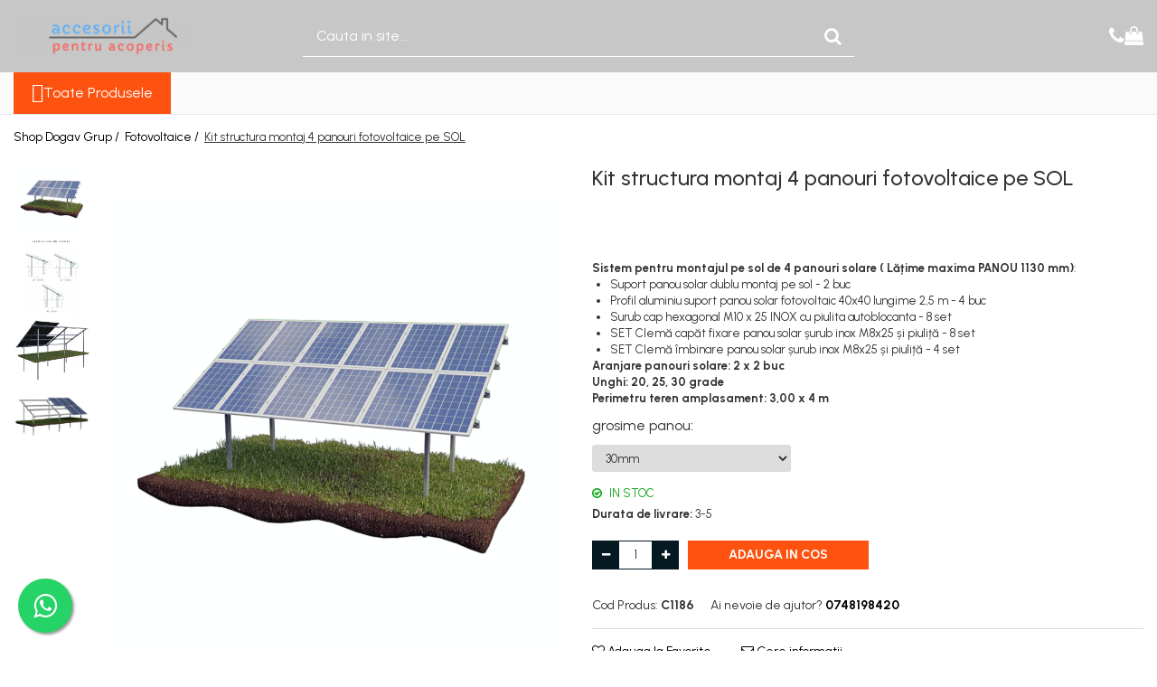

--- FILE ---
content_type: text/html; charset=UTF-8
request_url: https://www.accesoriipentruacoperis.ro/panouri-fotovoltaice/kit-structura-montaj-4-panouri-fotovoltaice-pe-sol.html
body_size: 34498
content:
<!DOCTYPE html>

<html lang="ro-ro">

	<head>
		<meta charset="UTF-8">

		<script src="https://gomagcdn.ro/themes/fashion/js/lazysizes.min.js?v=93031357-4.221" async=""></script>

		<script>
			function g_js(callbk){typeof callbk === 'function' ? window.addEventListener("DOMContentLoaded", callbk, false) : false;}
		</script>

					<link rel="icon" sizes="48x48" href="https://gomagcdn.ro/domains/accesoriipentruacoperis.ro/files/favicon/favicon8992.png">
			<link rel="apple-touch-icon" sizes="180x180" href="https://gomagcdn.ro/domains/accesoriipentruacoperis.ro/files/favicon/favicon8992.png">
		
		<style>
			/*body.loading{overflow:hidden;}
			body.loading #wrapper{opacity: 0;visibility: hidden;}
			body #wrapper{opacity: 1;visibility: visible;transition:all .1s ease-out;}*/

			.main-header .main-menu{min-height:43px;}
			.-g-hide{visibility:hidden;opacity:0;}

					</style>
							<link rel="preload" as="image" href="https://gomagcdn.ro/domains/accesoriipentruacoperis.ro/files/product/large/kit-structura-montaj-4-panouri-fotovoltaice-pe-sol-193386.webp" >
				<link rel="preconnect" href="https://gomagcdn.ro"><link rel="dns-prefetch" href="https://fonts.googleapis.com" /><link rel="dns-prefetch" href="https://fonts.gstatic.com" /><link rel="dns-prefetch" href="https://connect.facebook.net" /><link rel="dns-prefetch" href="https://www.facebook.com" /><link rel="dns-prefetch" href="https://www.googletagmanager.com" />
					<link rel="stylesheet" href="https://gomagcdn.ro/themes/fashion/css/main-min-v2.css?v=93031357-4.221-1" data-values='{"blockScripts": "1"}'>
		
					<link rel="stylesheet" href="https://www.accesoriipentruacoperis.ro/theme/default.css?v=31753963179">
		
						<link rel="stylesheet" href="https://gomagcdn.ro/themes/fashion/css/dev-style.css?v=93031357-4.221-1">
		
		
		
		<link rel="preload" href="https://gomagcdn.ro/themes/fashion/js/plugins.js?v=93031357-4.221" as="script">

		
					<link rel="preload" href="https://www.accesoriipentruacoperis.ro/theme/default.js?v=31753963179" as="script">
		
		<link rel="alternate" hreflang="x-default" href="https://www.accesoriipentruacoperis.ro/panouri-fotovoltaice/kit-structura-montaj-4-panouri-fotovoltaice-pe-sol.html">
		<link rel="preload" href="https://gomagcdn.ro/themes/fashion/js/dev.js?v=93031357-4.221" as="script">

									<script>
 window.dataLayer = window.dataLayer || [];
  function gtag(){dataLayer.push(arguments);}

  var cookieValue = '';
  var name = 'g_c_consent' + "=";
  var decodedCookie = decodeURIComponent(document.cookie);
  var ca = decodedCookie.split(';');
  for(var i = 0; i <ca.length; i++) {
	var c = ca[i];
	while (c.charAt(0) == ' ') {
	  c = c.substring(1);
	}
	if (c.indexOf(name) == 0) {
	  cookieValue = c.substring(name.length, c.length);
	}
  }



if(cookieValue == ''){
	gtag('consent', 'default', {
	  'ad_storage': 'granted',
	  'ad_user_data': 'granted',
	  'ad_personalization': 'granted',
	  'analytics_storage': 'granted',
	  'personalization_storage': 'granted',
	  'functionality_storage': 'granted',
	  'security_storage': 'granted'
	});
	} else if(cookieValue != '-1'){


			gtag('consent', 'default', {
			'ad_storage': 'granted',
			'ad_user_data': 'granted',
			'ad_personalization': 'granted',
			'analytics_storage': 'granted',
			'personalization_storage': 'granted',
			'functionality_storage': 'granted',
			'security_storage': 'granted'
		});
	} else {
	 gtag('consent', 'default', {
		  'ad_storage': 'denied',
		  'ad_user_data': 'denied',
		  'ad_personalization': 'denied',
		  'analytics_storage': 'denied',
			'personalization_storage': 'denied',
			'functionality_storage': 'denied',
			'security_storage': 'denied'
		});

		 }
</script>
					
		<meta name="expires" content="never">
		<meta name="revisit-after" content="1 days">
					<meta name="author" content="Gomag">
				<title>Kit structura montaj 4 panouri fotovoltaice pe SOL</title>


					<meta name="robots" content="index,follow" />
						
		<meta name="description" content="Kit structura montaj 4 panouri fotovoltaice pe SOL">
		<meta class="viewport" name="viewport" content="width=device-width, initial-scale=1.0, user-scalable=no">
							<meta property="og:description" content="Sistem pentru montajul pe sol de 4 panouri solare ( Lățime maxima PANOU 1130 mm):       Suport panou solar dublu montaj pe sol - 2 buc   Profil aluminiu suport panou solar fotovoltaic 40x40 lungime 2,5 m - 4 buc   Surub cap hexagonal M10 x 25 INOX cu piulita autoblocanta - 8 set   SET Clemă capăt fixare panou solar șurub inox M8x25 și piuliță - 8 set   SET Clemă îmbinare panou solar șurub inox M8x25 și piuliță - 4 set      Aranjare panouri solare: 2 x 2 buc  Unghi: 20, 25, 30 grade    Perimetru teren amplasament: 3,00 x 4 m "/>
							<meta property="og:image" content="https://gomagcdn.ro/domains/accesoriipentruacoperis.ro/files/product/large/kit-structura-montaj-4-panouri-fotovoltaice-pe-sol-193386.webp"/>
															<link rel="canonical" href="https://www.accesoriipentruacoperis.ro/panouri-fotovoltaice/kit-structura-montaj-4-panouri-fotovoltaice-pe-sol.html" />
			<meta property="og:url" content="https://www.accesoriipentruacoperis.ro/panouri-fotovoltaice/kit-structura-montaj-4-panouri-fotovoltaice-pe-sol.html"/>
						
		<meta name="distribution" content="Global">
		<meta name="owner" content="www.accesoriipentruacoperis.ro">
		<meta name="publisher" content="www.accesoriipentruacoperis.ro">
		<meta name="rating" content="General">
		<meta name="copyright" content="Copyright www.accesoriipentruacoperis.ro 2025. All rights reserved">
		<link rel="search" href="https://www.accesoriipentruacoperis.ro/opensearch.ro.xml" type="application/opensearchdescription+xml" title="Cautare"/>

		
							<script src="https://gomagcdn.ro/themes/fashion/js/jquery-2.1.4.min.js"></script>
			<script defer src="https://gomagcdn.ro/themes/fashion/js/jquery.autocomplete.js?v=20181023"></script>
			<script src="https://gomagcdn.ro/themes/fashion/js/gomag.config.js?v=93031357-4.221"></script>
			<script src="https://gomagcdn.ro/themes/fashion/js/gomag.js?v=93031357-4.221"></script>
		
													<script>
$.Gomag.bind('User/Data/AffiliateMarketing/HideTrafiLeak', function(event, data){

    $('.whatsappfloat').remove();
});
</script><!-- Global site tag (gtag.js) - Google Analytics -->
<script async src="https://www.googletagmanager.com/gtag/js?id=G-6XJDWWLRTS"></script>
<script>
 
  gtag('js', new Date());

 
$.Gomag.bind('Cookie/Policy/Consent/Denied', function(){
	gtag('consent', 'update', {
		  'ad_storage': 'denied',
		  'ad_user_data': 'denied',
		  'ad_personalization': 'denied',
		  'analytics_storage': 'denied',
			'personalization_storage': 'denied',
			'functionality_storage': 'denied',
			'security_storage': 'denied'
		});
		})
$.Gomag.bind('Cookie/Policy/Consent/Granted', function(){
	gtag('consent', 'update', {
		  'ad_storage': 'granted',
		  'ad_user_data': 'granted',
		  'ad_personalization': 'granted',
		  'analytics_storage': 'granted',
			'personalization_storage': 'granted',
			'functionality_storage': 'granted',
			'security_storage': 'granted'
		});
		})
  gtag('config', 'G-6XJDWWLRTS', {allow_enhanced_conversions: true });
</script>
<script>
	function gaBuildProductVariant(product)
	{
		let _return = '';
		if(product.version != undefined)
		{
			$.each(product.version, function(i, a){
				_return += (_return == '' ? '' : ', ')+a.value;
			})
		}
		return _return;
	}

</script>
<script>
	$.Gomag.bind('Product/Add/To/Cart/After/Listing', function gaProductAddToCartLV4(event, data) {
		if(data.product !== undefined) {
			var gaProduct = false;
			if(typeof(gaProducts) != 'undefined' && gaProducts[data.product.id] != undefined)
			{
				gaProduct = gaProducts[data.product.id];

			}

			if(gaProduct == false)
			{
				gaProduct = {};
				gaProduct.item_id = data.product.id;
				gaProduct.currency = data.product.currency ? (String(data.product.currency).toLowerCase() == 'lei' ? 'RON' : data.product.currency) : 'RON';
				gaProduct.item_name =  data.product.name ;
				gaProduct.item_variant= gaBuildProductVariant(data.product);
				gaProduct.item_brand = data.product.brand;
				gaProduct.item_category = data.product.category;

			}

			gaProduct.price = parseFloat(data.product.price).toFixed(2);
			gaProduct.quantity = data.product.productQuantity;
			gtag("event", "add_to_cart", {
				currency: gaProduct.currency,
				value: parseFloat(gaProduct.price) * parseFloat(gaProduct.quantity),
				items: [
					gaProduct
				]
			});

		}
	})
	$.Gomag.bind('Product/Add/To/Cart/After/Details', function gaProductAddToCartDV4(event, data){

		if(data.product !== undefined){

			var gaProduct = false;
			if(
				typeof(gaProducts) != 'undefined'
				&&
				gaProducts[data.product.id] != undefined
			)
			{
				var gaProduct = gaProducts[data.product.id];
			}

			if(gaProduct == false)
			{
				gaProduct = {};
				gaProduct.item_id = data.product.id;
				gaProduct.currency = data.product.currency ? (String(data.product.currency).toLowerCase() == 'lei' ? 'RON' : data.product.currency) : 'RON';
				gaProduct.item_name =  data.product.name ;
				gaProduct.item_variant= gaBuildProductVariant(data.product);
				gaProduct.item_brand = data.product.brand;
				gaProduct.item_category = data.product.category;

			}

			gaProduct.price = parseFloat(data.product.price).toFixed(2);
			gaProduct.quantity = data.product.productQuantity;


			gtag("event", "add_to_cart", {
			  currency: gaProduct.currency,
			  value: parseFloat(gaProduct.price) * parseFloat(gaProduct.quantity),
			  items: [
				gaProduct
			  ]
			});
        }

	})
	 $.Gomag.bind('Product/Remove/From/Cart', function gaProductRemovedFromCartV4(event, data){
		var envData = $.Gomag.getEnvData();
		var products = envData.products;

		if(data.data.product !== undefined && products[data.data.product] !== undefined){


			var dataProduct = products[data.data.product];


			gaProduct = {};
			gaProduct.item_id = dataProduct.id;

			gaProduct.item_name =   dataProduct.name ;
			gaProduct.currency = dataProduct.currency ? (String(dataProduct.currency).toLowerCase() == 'lei' ? 'RON' : dataProduct.currency) : 'RON';
			gaProduct.item_category = dataProduct.category;
			gaProduct.item_brand = dataProduct.brand;
			gaProduct.price = parseFloat(dataProduct.price).toFixed(2);
			gaProduct.quantity = data.data.quantity;
			gaProduct.item_variant= gaBuildProductVariant(dataProduct);
			gtag("event", "remove_from_cart", {
			  currency: gaProduct.currency,
			  value: parseFloat(gaProduct.price) * parseFloat(gaProduct.quantity),
			  items: [
				gaProduct
			  ]
			});
        }

	});

	 $.Gomag.bind('Cart/Quantity/Update', function gaCartQuantityUpdateV4(event, data){
		var envData = $.Gomag.getEnvData();
		var products = envData.products;
		if(!data.data.finalQuantity || !data.data.initialQuantity)
		{
			return false;
		}
		var dataProduct = products[data.data.product];
		if(dataProduct == undefined)
		{
			return false;
		}

		gaProduct = {};
		gaProduct.item_id = dataProduct.id;
		gaProduct.currency = dataProduct.currency ? (String(dataProduct.currency).toLowerCase() == 'lei' ? 'RON' : dataProduct.currency) : 'RON';
		gaProduct.item_name =  dataProduct.name ;

		gaProduct.item_category = dataProduct.category;
		gaProduct.item_brand = dataProduct.brand;
		gaProduct.price = parseFloat(dataProduct.price).toFixed(2);
		gaProduct.item_variant= gaBuildProductVariant(dataProduct);
		if(parseFloat(data.data.initialQuantity) < parseFloat(data.data.finalQuantity))
		{
			var quantity = parseFloat(data.data.finalQuantity) - parseFloat(data.data.initialQuantity);
			gaProduct.quantity = quantity;

			gtag("event", "add_to_cart", {
			  currency: gaProduct.currency,
			  value: parseFloat(gaProduct.price) * parseFloat(gaProduct.quantity),
			  items: [
				gaProduct
			  ]
			});
		}
		else if(parseFloat(data.data.initialQuantity) > parseFloat(data.data.finalQuantity))
		{
			var quantity = parseFloat(data.data.initialQuantity) - parseFloat(data.data.finalQuantity);
			gaProduct.quantity = quantity;
			gtag("event", "remove_from_cart", {
			  currency: gaProduct.currency,
			  value: parseFloat(gaProduct.price) * parseFloat(gaProduct.quantity),
			  items: [
				gaProduct
			  ]
			});
		}

	});

</script>
<script>
function gmsc(name, value)
{
	if(value != undefined && value)
	{
		var expires = new Date();
		expires.setTime(expires.getTime() + parseInt(3600*24*1000*90));
		document.cookie = encodeURIComponent(name) + "=" + encodeURIComponent(value) + '; expires='+ expires.toUTCString() + "; path=/";
	}
}
let gmqs = window.location.search;
let gmup = new URLSearchParams(gmqs);
gmsc('g_sc', gmup.get('shop_campaign'));
gmsc('shop_utm_campaign', gmup.get('utm_campaign'));
gmsc('shop_utm_medium', gmup.get('utm_medium'));
gmsc('shop_utm_source', gmup.get('utm_source'));
</script><!-- Facebook Pixel Code -->
				<script>
				!function(f,b,e,v,n,t,s){if(f.fbq)return;n=f.fbq=function(){n.callMethod?
				n.callMethod.apply(n,arguments):n.queue.push(arguments)};if(!f._fbq)f._fbq=n;
				n.push=n;n.loaded=!0;n.version="2.0";n.queue=[];t=b.createElement(e);t.async=!0;
				t.src=v;s=b.getElementsByTagName(e)[0];s.parentNode.insertBefore(t,s)}(window,
				document,"script","//connect.facebook.net/en_US/fbevents.js");

				fbq("init", "https://www.facebook.com/accesorii.acoperis.1/");
				fbq("track", "PageView");</script>
				<!-- End Facebook Pixel Code -->
				<script>
				$.Gomag.bind('User/Ajax/Data/Loaded', function(event, data){
					if(data != undefined && data.data != undefined)
					{
						var eventData = data.data;
						if(eventData.facebookUserData != undefined)
						{
							$('body').append(eventData.facebookUserData);
						}
					}
				})
				</script>
				<meta name="google-site-verification" content="bBDUoZ2W35IBwsXURQqxaZEHg5AXoevZWuCtrrss4Y8" />					
		
	</head>

	<body class="" style="">

		<script >
			function _addCss(url, attribute, value, loaded){
				var _s = document.createElement('link');
				_s.rel = 'stylesheet';
				_s.href = url;
				_s.type = 'text/css';
				if(attribute)
				{
					_s.setAttribute(attribute, value)
				}
				if(loaded){
					_s.onload = function(){
						var dom = document.getElementsByTagName('body')[0];
						//dom.classList.remove('loading');
					}
				}
				var _st = document.getElementsByTagName('link')[0];
				_st.parentNode.insertBefore(_s, _st);
			}
			//_addCss('https://fonts.googleapis.com/css2?family=Open+Sans:ital,wght@0,300;0,400;0,600;0,700;1,300;1,400&display=swap');
			_addCss('https://gomagcdn.ro/themes/_fonts/Open-Sans.css');

		</script>
		<script>
				/*setTimeout(
				  function()
				  {
				   document.getElementsByTagName('body')[0].classList.remove('loading');
				  }, 1000);*/
		</script>
							
					<div id="fb-root"></div>
						<script >
			window.fbAsyncInit = function() {
			FB.init({
			appId : 'https://www.facebook.com/accesorii.acoperis.1',
			autoLogAppEvents : true,
			xfbml : true,
			version : 'v12.0'
			});
			};
			</script>
			<script async defer crossorigin="anonymous" src="https://connect.facebook.net/ro_RO/sdk.js"></script>
					
		<div id="wrapper">
			<!-- BLOCK:f3174d1f3ae36d0f65da08022994f6c2 start -->
<div id="_cartSummary" class="hide"></div>

<script >
	$(document).ready(function() {

		$(document).on('keypress', '.-g-input-loader', function(){
			$(this).addClass('-g-input-loading');
		})

		$.Gomag.bind('Product/Add/To/Cart/After', function(eventResponse, properties)
		{
									var data = JSON.parse(properties.data);
			$('.q-cart').html(data.quantity);
			if(parseFloat(data.quantity) > 0)
			{
				$('.q-cart').removeClass('hide');
			}
			else
			{
				$('.q-cart').addClass('hide');
			}
			$('.cartPrice').html(data.subtotal + ' ' + data.currency);
			$('.cartProductCount').html(data.quantity);


		})
		$('#_cartSummary').on('updateCart', function(event, cart) {
			var t = $(this);

			$.get('https://www.accesoriipentruacoperis.ro/cart-update', {
				cart: cart
			}, function(data) {

				$('.q-cart').html(data.quantity);
				if(parseFloat(data.quantity) > 0)
				{
					$('.q-cart').removeClass('hide');
				}
				else
				{
					$('.q-cart').addClass('hide');
				}
				$('.cartPrice').html(data.subtotal + ' ' + data.currency);
				$('.cartProductCount').html(data.quantity);
			}, 'json');
			window.ga = window.ga || function() {
				(ga.q = ga.q || []).push(arguments)
			};
			ga('send', 'event', 'Buton', 'Click', 'Adauga_Cos');
		});

		if(window.gtag_report_conversion) {
			$(document).on("click", 'li.phone-m', function() {
				var phoneNo = $('li.phone-m').children( "a").attr('href');
				gtag_report_conversion(phoneNo);
			});

		}

	});
</script>


	<div class="cart-dd cart-side _cartShow cart-closed"></div>

<header class="main-header container-bg clearfix" data-block="headerBlock">
	<div class="discount-tape container-h full -g-hide" id="_gomagHellobar"></div>

		
	<div class="top-head-bg container-h full">

		<div class="top-head container-h">
			<div class="row">
				<div class="col-md-3 col-sm-3 col-xs-5 logo-h">
					
	<a href="https://www.accesoriipentruacoperis.ro" id="logo" data-pageId="2">
		<img src="https://gomagcdn.ro/domains/accesoriipentruacoperis.ro/files/company/logo.png" fetchpriority="high" class="img-responsive" alt="Accesorii pentru acoperis" title="Accesorii pentru acoperis" width="200" height="50" style="width:auto;">
	</a>
				</div>
				<div class="col-md-4 col-sm-4 col-xs-7 main search-form-box">
					
<form name="search-form" class="search-form" action="https://www.accesoriipentruacoperis.ro/produse" id="_searchFormMainHeader">

	<input id="_autocompleteSearchMainHeader" name="c" class="input-placeholder -g-input-loader" type="text" placeholder="Cauta in site..." aria-label="Search"  value="">
	<button id="_doSearch" class="search-button" aria-hidden="true">
		<i class="fa fa-search" aria-hidden="true"></i>
	</button>

				<script >
			$(document).ready(function() {

				$('#_autocompleteSearchMainHeader').autocomplete({
					serviceUrl: 'https://www.accesoriipentruacoperis.ro/autocomplete',
					minChars: 2,
					deferRequestBy: 700,
					appendTo: '#_searchFormMainHeader',
					width: parseInt($('#_doSearch').offset().left) - parseInt($('#_autocompleteSearchMainHeader').offset().left),
					formatResult: function(suggestion, currentValue) {
						return suggestion.value;
					},
					onSelect: function(suggestion) {
						$(this).val(suggestion.data);
					},
					onSearchComplete: function(suggestion) {
						$(this).removeClass('-g-input-loading');
					}
				});
				$(document).on('click', '#_doSearch', function(e){
					e.preventDefault();
					if($('#_autocompleteSearchMainHeader').val() != '')
					{
						$('#_searchFormMainHeader').submit();
					}
				})
			});
		</script>
	

</form>
				</div>
				<div class="col-md-5 col-sm-5 acount-section">
					
<ul>
	<li class="search-m hide">
		<a href="#" class="-g-no-url" aria-label="Cauta in site..." data-pageId="">
			<i class="fa fa-search search-open" aria-hidden="true"></i>
			<i style="display:none" class="fa fa-times search-close" aria-hidden="true"></i>
		</a>
	</li>
	<li class="-g-user-icon -g-user-icon-empty">
			
	</li>
	
				<li class="contact-header">
			<a href="tel:0748198420" aria-label="Contacteaza-ne" data-pageId="3">
				<i class="fa fa-phone" aria-hidden="true"></i>
								<span>0748198420</span>
			</a>
		</li>
			<li class="wishlist-header hide">
		<a href="https://www.accesoriipentruacoperis.ro/wishlist" aria-label="Wishlist" data-pageId="28">
			<span class="-g-wishlist-product-count -g-hide"></span>
			<i class="fa fa-heart-o" aria-hidden="true"></i>
			<span class="">Favorite</span>
		</a>
	</li>
	<li class="cart-header-btn cart">
		<a class="cart-drop _showCartHeader" href="https://www.accesoriipentruacoperis.ro/cos-de-cumparaturi" aria-label="Cos de cumparaturi">
			<span class="q-cart hide">0</span>
			<i class="fa fa-shopping-bag" aria-hidden="true"></i>
			<span class="count cartPrice">0,00
				
			</span>
		</a>
			</li>

	</ul>

	<script>
		$(document).ready(function() {
			//Cart
							$.Gomag.bind('Product/Add/To/Cart/Validate', function(){
					if($('#-g-cart-dropdown').length)
					{
						$('.close-side-cart').click();
						$('#-g-cart-dropdown').remove();
					}
				})
				$(document).on('click', '.cart', function(e){
					e.preventDefault();
					$.Gomag.showCartSummary('div._cartShow');
					if($('.cart-side').length){
						$('.menu-wrapper').addClass('cart_side_opened');
					}
				});
				$(document).on('click', '.close-side-cart', function(){
					$.Gomag.hideCartSummary('div._cartShow');
					$('div._cartShow').removeClass('cart-open');
					if($('.cart-side').length){
						$('.menu-wrapper').removeClass('cart_side_opened');
					}
					$.Gomag.getUserAjaxData();
				});
						$(document).on('click', '.dropdown-toggle', function() {
				window.location = $(this).attr('href');
			})
		})
	</script>

				</div>
			</div>
		</div>
	</div>


<div id="navigation">
	<nav id="main-menu" class="main-menu container-h full clearfix">
		<a href="#" class="menu-trg -g-no-url" title="Produse">
			<span>&nbsp;</span>
		</a>
		
<div class="container-h nav-menu-hh clearfix">

	<!-- BASE MENU -->
	<ul class="
			nav-menu base-menu
			
			
		">

		<li class="all-product-button menu-drop">
			<a class="" href="#mm-2">Toate Produsele <i class="fa fa-angle-down"></i></a>
			<div class="menu-dd">
				

	<ul class="FH">
			
		<li class="ifDrop __GomagMM ">
								<a
						href="https://www.accesoriipentruacoperis.ro/coama"
						class="    "
						rel="  "
						
						title="Coama"
						data-Gomag=''
						data-block-name="mainMenuD0"  data-block="mainMenuD" data-pageId= "80">
												<span class="list">Coama</span>
					</a>
				
		</li>
		
		<li class="ifDrop __GomagMM ">
							<a
					href="https://www.accesoriipentruacoperis.ro/cosuri-ventilare"
					class="  "
					rel="  "
					
					title="Cosuri ventilare"
					data-Gomag=''
					data-block-name="mainMenuD0"
					data-pageId= "80"
					data-block="mainMenuD">
											<span class="list">Cosuri ventilare</span>
						<i class="fa fa-angle-right"></i>
				</a>

										<ul class="drop-list clearfix w100">
																																						<li class="fl">
										<div class="col">
											<p class="title">
												<a
												href="https://www.accesoriipentruacoperis.ro/tigla-metalica-13"
												class="title    "
												rel="  "
												
												title="tigla metalica"
												data-Gomag=''
												data-block-name="mainMenuD1"
												data-block="mainMenuD"
												data-pageId= "80"
												>
																										tigla metalica
												</a>
											</p>
																						
										</div>
									</li>
																																<li class="fl">
										<div class="col">
											<p class="title">
												<a
												href="https://www.accesoriipentruacoperis.ro/tabla-faltuita-click-14"
												class="title    "
												rel="  "
												
												title="tabla faltuita/click"
												data-Gomag=''
												data-block-name="mainMenuD1"
												data-block="mainMenuD"
												data-pageId= "80"
												>
																										tabla faltuita/click
												</a>
											</p>
																						
										</div>
									</li>
																																<li class="fl">
										<div class="col">
											<p class="title">
												<a
												href="https://www.accesoriipentruacoperis.ro/tabla-cutata-panouri-sandwich"
												class="title    "
												rel="  "
												
												title="tabla cutata / panouri sandwich"
												data-Gomag=''
												data-block-name="mainMenuD1"
												data-block="mainMenuD"
												data-pageId= "80"
												>
																										tabla cutata / panouri sandwich
												</a>
											</p>
																						
										</div>
									</li>
																																<li class="fl">
										<div class="col">
											<p class="title">
												<a
												href="https://www.accesoriipentruacoperis.ro/bramac"
												class="title    "
												rel="  "
												
												title="bramac"
												data-Gomag=''
												data-block-name="mainMenuD1"
												data-block="mainMenuD"
												data-pageId= "80"
												>
																										bramac
												</a>
											</p>
																						
										</div>
									</li>
																																<li class="fl">
										<div class="col">
											<p class="title">
												<a
												href="https://www.accesoriipentruacoperis.ro/sindrila-bituminoasa"
												class="title    "
												rel="  "
												
												title="sindrila bituminoasa"
												data-Gomag=''
												data-block-name="mainMenuD1"
												data-block="mainMenuD"
												data-pageId= "80"
												>
																										sindrila bituminoasa
												</a>
											</p>
																						
										</div>
									</li>
																																<li class="fl">
										<div class="col">
											<p class="title">
												<a
												href="https://www.accesoriipentruacoperis.ro/tigla-ceramica"
												class="title    "
												rel="  "
												
												title="tigla ceramica"
												data-Gomag=''
												data-block-name="mainMenuD1"
												data-block="mainMenuD"
												data-pageId= "80"
												>
																										tigla ceramica
												</a>
											</p>
																						
										</div>
									</li>
																																<li class="fl">
										<div class="col">
											<p class="title">
												<a
												href="https://www.accesoriipentruacoperis.ro/accesorii"
												class="title    "
												rel="  "
												
												title="accesorii"
												data-Gomag=''
												data-block-name="mainMenuD1"
												data-block="mainMenuD"
												data-pageId= "80"
												>
																										accesorii
												</a>
											</p>
																						
										</div>
									</li>
																													</ul>
									
		</li>
		
		<li class="ifDrop __GomagMM ">
								<a
						href="https://www.accesoriipentruacoperis.ro/etansare"
						class="    "
						rel="  "
						
						title="Etansare"
						data-Gomag=''
						data-block-name="mainMenuD0"  data-block="mainMenuD" data-pageId= "80">
												<span class="list">Etansare</span>
					</a>
				
		</li>
		
		<li class="ifDrop __GomagMM ">
								<a
						href="https://www.accesoriipentruacoperis.ro/folii-si-membrane"
						class="    "
						rel="  "
						
						title="Folii si Membrane"
						data-Gomag=''
						data-block-name="mainMenuD0"  data-block="mainMenuD" data-pageId= "80">
												<span class="list">Folii si Membrane</span>
					</a>
				
		</li>
		
		<li class="ifDrop __GomagMM ">
							<a
					href="https://www.accesoriipentruacoperis.ro/fixare-si-ancorare"
					class="  "
					rel="  "
					
					title="Fixare si Ancorare"
					data-Gomag=''
					data-block-name="mainMenuD0"
					data-pageId= "80"
					data-block="mainMenuD">
											<span class="list">Fixare si Ancorare</span>
						<i class="fa fa-angle-right"></i>
				</a>

										<ul class="drop-list clearfix w100">
																																						<li class="fl">
										<div class="col">
											<p class="title">
												<a
												href="https://www.accesoriipentruacoperis.ro/panouri-trapezoidale"
												class="title    "
												rel="  "
												
												title="panouri trapezoidale"
												data-Gomag=''
												data-block-name="mainMenuD1"
												data-block="mainMenuD"
												data-pageId= "80"
												>
																										panouri trapezoidale
												</a>
											</p>
																						
										</div>
									</li>
																																<li class="fl">
										<div class="col">
											<p class="title">
												<a
												href="https://www.accesoriipentruacoperis.ro/tigla-ceramica-beton-solzi"
												class="title    "
												rel="  "
												
												title="tigla ceramica, beton, solzi"
												data-Gomag=''
												data-block-name="mainMenuD1"
												data-block="mainMenuD"
												data-pageId= "80"
												>
																										tigla ceramica, beton, solzi
												</a>
											</p>
																						
										</div>
									</li>
																													</ul>
									
		</li>
		
		<li class="ifDrop __GomagMM ">
							<a
					href="https://www.accesoriipentruacoperis.ro/parazapezi"
					class="  "
					rel="  "
					
					title="Parazapezi"
					data-Gomag=''
					data-block-name="mainMenuD0"
					data-pageId= "80"
					data-block="mainMenuD">
											<span class="list">Parazapezi</span>
						<i class="fa fa-angle-right"></i>
				</a>

										<ul class="drop-list clearfix w100">
																																						<li class="fl">
										<div class="col">
											<p class="title">
												<a
												href="https://www.accesoriipentruacoperis.ro/tigla-ceramica-beton"
												class="title    "
												rel="  "
												
												title="tigla ceramica / beton"
												data-Gomag=''
												data-block-name="mainMenuD1"
												data-block="mainMenuD"
												data-pageId= "80"
												>
																										tigla ceramica / beton
												</a>
											</p>
																						
										</div>
									</li>
																																<li class="fl">
										<div class="col">
											<p class="title">
												<a
												href="https://www.accesoriipentruacoperis.ro/tigla-metalica"
												class="title    "
												rel="  "
												
												title="tigla metalica"
												data-Gomag=''
												data-block-name="mainMenuD1"
												data-block="mainMenuD"
												data-pageId= "80"
												>
																										tigla metalica
												</a>
											</p>
																						
										</div>
									</li>
																																<li class="fl">
										<div class="col">
											<p class="title">
												<a
												href="https://www.accesoriipentruacoperis.ro/tabla-faltuita-click"
												class="title    "
												rel="  "
												
												title="tabla faltuita/click"
												data-Gomag=''
												data-block-name="mainMenuD1"
												data-block="mainMenuD"
												data-pageId= "80"
												>
																										tabla faltuita/click
												</a>
											</p>
																						
										</div>
									</li>
																																<li class="fl">
										<div class="col">
											<p class="title">
												<a
												href="https://www.accesoriipentruacoperis.ro/tabla-cutata-sandwich-panel"
												class="title    "
												rel="  "
												
												title="tabla cutata/ sandwich panel"
												data-Gomag=''
												data-block-name="mainMenuD1"
												data-block="mainMenuD"
												data-pageId= "80"
												>
																										tabla cutata/ sandwich panel
												</a>
											</p>
																						
										</div>
									</li>
																																<li class="fl">
										<div class="col">
											<p class="title">
												<a
												href="https://www.accesoriipentruacoperis.ro/accesorii-28"
												class="title    "
												rel="  "
												
												title="accesorii"
												data-Gomag=''
												data-block-name="mainMenuD1"
												data-block="mainMenuD"
												data-pageId= "80"
												>
																										accesorii
												</a>
											</p>
																						
										</div>
									</li>
																													</ul>
									
		</li>
		
		<li class="ifDrop __GomagMM ">
								<a
						href="https://www.accesoriipentruacoperis.ro/protectie-si-reparatii"
						class="    "
						rel="  "
						
						title="Protectie si Reparatii"
						data-Gomag=''
						data-block-name="mainMenuD0"  data-block="mainMenuD" data-pageId= "80">
												<span class="list">Protectie si Reparatii</span>
					</a>
				
		</li>
		
		<li class="ifDrop __GomagMM ">
							<a
					href="https://www.accesoriipentruacoperis.ro/panouri-fotovoltaice"
					class="  "
					rel="  "
					
					title="Fotovoltaice"
					data-Gomag=''
					data-block-name="mainMenuD0"
					data-pageId= "80"
					data-block="mainMenuD">
											<span class="list">Fotovoltaice</span>
						<i class="fa fa-angle-right"></i>
				</a>

										<ul class="drop-list clearfix w100">
																																						<li class="fl">
										<div class="col">
											<p class="title">
												<a
												href="https://www.accesoriipentruacoperis.ro/profile"
												class="title    "
												rel="  "
												
												title="profile"
												data-Gomag=''
												data-block-name="mainMenuD1"
												data-block="mainMenuD"
												data-pageId= "80"
												>
																										profile
												</a>
											</p>
																						
										</div>
									</li>
																																<li class="fl">
										<div class="col">
											<p class="title">
												<a
												href="https://www.accesoriipentruacoperis.ro/cleme-si-suporti"
												class="title    "
												rel="  "
												
												title="Cleme si suporti"
												data-Gomag=''
												data-block-name="mainMenuD1"
												data-block="mainMenuD"
												data-pageId= "80"
												>
																										Cleme si suporti
												</a>
											</p>
																						
										</div>
									</li>
																																<li class="fl">
										<div class="col">
											<p class="title">
												<a
												href="https://www.accesoriipentruacoperis.ro/kit-montaj-acoperis"
												class="title    "
												rel="  "
												
												title="KIT montaj acoperis"
												data-Gomag=''
												data-block-name="mainMenuD1"
												data-block="mainMenuD"
												data-pageId= "80"
												>
																										KIT montaj acoperis
												</a>
											</p>
																						
										</div>
									</li>
																																<li class="fl">
										<div class="col">
											<p class="title">
												<a
												href="https://www.accesoriipentruacoperis.ro/kit-montaj-sol"
												class="title    "
												rel="  "
												
												title="KIT montaj sol"
												data-Gomag=''
												data-block-name="mainMenuD1"
												data-block="mainMenuD"
												data-pageId= "80"
												>
																										KIT montaj sol
												</a>
											</p>
																						
										</div>
									</li>
																																<li class="fl">
										<div class="col">
											<p class="title">
												<a
												href="https://www.accesoriipentruacoperis.ro/kit-montaj-terasa"
												class="title    "
												rel="  "
												
												title="KIT montaj terasa"
												data-Gomag=''
												data-block-name="mainMenuD1"
												data-block="mainMenuD"
												data-pageId= "80"
												>
																										KIT montaj terasa
												</a>
											</p>
																						
										</div>
									</li>
																													</ul>
									
		</li>
				</ul>
			</div>
		</li>

		


	</ul> <!-- end of BASE MENU -->

</div>
		<ul class="mobile-icon fr">

							<li class="phone-m">
					<a href="tel:0748198420" title="Contacteaza-ne">
												<i class="fa fa-phone" aria-hidden="true"></i>
					</a>
				</li>
									<li class="user-m -g-user-icon -g-user-icon-empty">
			</li>
			<li class="wishlist-header-m hide">
				<a href="https://www.accesoriipentruacoperis.ro/wishlist">
					<span class="-g-wishlist-product-count"></span>
					<i class="fa fa-heart-o" aria-hidden="true"></i>

				</a>
			</li>
			<li class="cart-m">
				<a href="https://www.accesoriipentruacoperis.ro/cos-de-cumparaturi">
					<span class="q-cart hide">0</span>
					<i class="fa fa-shopping-bag" aria-hidden="true"></i>
				</a>
			</li>
			<li class="search-m">
				<a href="#" class="-g-no-url" aria-label="Cauta in site...">
					<i class="fa fa-search search-open" aria-hidden="true"></i>
					<i style="display:none" class="fa fa-times search-close" aria-hidden="true"></i>
				</a>
			</li>
					</ul>
	</nav>
	<!-- end main-nav -->

	<div style="display:none" class="search-form-box search-toggle">
		<form name="search-form" class="search-form" action="https://www.accesoriipentruacoperis.ro/produse" id="_searchFormMobileToggle">
			<input id="_autocompleteSearchMobileToggle" name="c" class="input-placeholder -g-input-loader" type="text" autofocus="autofocus" value="" placeholder="Cauta in site..." aria-label="Search">
			<button id="_doSearchMobile" class="search-button" aria-hidden="true">
				<i class="fa fa-search" aria-hidden="true"></i>
			</button>

										<script >
					$(document).ready(function() {
						$('#_autocompleteSearchMobileToggle').autocomplete({
							serviceUrl: 'https://www.accesoriipentruacoperis.ro/autocomplete',
							minChars: 2,
							deferRequestBy: 700,
							appendTo: '#_searchFormMobileToggle',
							width: parseInt($('#_doSearchMobile').offset().left) - parseInt($('#_autocompleteSearchMobileToggle').offset().left),
							formatResult: function(suggestion, currentValue) {
								return suggestion.value;
							},
							onSelect: function(suggestion) {
								$(this).val(suggestion.data);
							},
							onSearchComplete: function(suggestion) {
								$(this).removeClass('-g-input-loading');
							}
						});

						$(document).on('click', '#_doSearchMobile', function(e){
							e.preventDefault();
							if($('#_autocompleteSearchMobileToggle').val() != '')
							{
								$('#_searchFormMobileToggle').submit();
							}
						})
					});
				</script>
			
		</form>
	</div>
</div>

</header>
<!-- end main-header --><!-- BLOCK:f3174d1f3ae36d0f65da08022994f6c2 end -->
			
<script >
	$.Gomag.bind('Product/Add/To/Cart/Validate', function(response, isValid)
	{
		$($GomagConfig.versionAttributesName).removeClass('versionAttributeError');

		if($($GomagConfig.versionAttributesSelectSelector).length && !$($GomagConfig.versionAttributesSelectSelector).val())
		{

			if ($($GomagConfig.versionAttributesHolder).position().top < jQuery(window).scrollTop()){
				//scroll up
				 $([document.documentElement, document.body]).animate({
					scrollTop: $($GomagConfig.versionAttributesHolder).offset().top - 55
				}, 1000, function() {
					$($GomagConfig.versionAttributesName).addClass('versionAttributeError');
				});
			}
			else if ($($GomagConfig.versionAttributesHolder).position().top + $($GomagConfig.versionAttributesHolder).height() >
				$(window).scrollTop() + (
					window.innerHeight || document.documentElement.clientHeight
				)) {
				//scroll down
				$('html,body').animate({
					scrollTop: $($GomagConfig.versionAttributesHolder).position().top - (window.innerHeight || document.documentElement.clientHeight) + $($GomagConfig.versionAttributesHolder).height() -55 }, 1000, function() {
					$($GomagConfig.versionAttributesName).addClass('versionAttributeError');
				}
				);
			}
			else{
				$($GomagConfig.versionAttributesName).addClass('versionAttributeError');
			}

			isValid.noError = false;
		}
		if($($GomagConfig.versionAttributesSelector).length && !$('.'+$GomagConfig.versionAttributesActiveSelectorClass).length)
		{

			if ($($GomagConfig.versionAttributesHolder).position().top < jQuery(window).scrollTop()){
				//scroll up
				 $([document.documentElement, document.body]).animate({
					scrollTop: $($GomagConfig.versionAttributesHolder).offset().top - 55
				}, 1000, function() {
					$($GomagConfig.versionAttributesName).addClass('versionAttributeError');
				});
			}
			else if ($($GomagConfig.versionAttributesHolder).position().top + $($GomagConfig.versionAttributesHolder).height() >
				$(window).scrollTop() + (
					window.innerHeight || document.documentElement.clientHeight
				)) {
				//scroll down
				$('html,body').animate({
					scrollTop: $($GomagConfig.versionAttributesHolder).position().top - (window.innerHeight || document.documentElement.clientHeight) + $($GomagConfig.versionAttributesHolder).height() -55 }, 1000, function() {
					$($GomagConfig.versionAttributesName).addClass('versionAttributeError');
				}
				);
			}
			else{
				$($GomagConfig.versionAttributesName).addClass('versionAttributeError');
			}

			isValid.noError = false;
		}
	});
	$.Gomag.bind('Page/Load', function removeSelectedVersionAttributes(response, settings) {
		/* remove selection for versions */
		if((settings.doNotSelectVersion != undefined && settings.doNotSelectVersion === true) && $($GomagConfig.versionAttributesSelector).length && !settings.reloadPageOnVersionClick) {
			$($GomagConfig.versionAttributesSelector).removeClass($GomagConfig.versionAttributesActiveSelectorClass);
		}

		if((settings.doNotSelectVersion != undefined && settings.doNotSelectVersion === true) && $($GomagConfig.versionAttributesSelectSelector).length) {
			var selected = settings.reloadPageOnVersionClick != undefined && settings.reloadPageOnVersionClick ? '' : 'selected="selected"';

			$($GomagConfig.versionAttributesSelectSelector).prepend('<option value="" ' + selected + '>Selectati</option>');
		}
	});
	$(document).ready(function() {
		function is_touch_device2() {
			return (('ontouchstart' in window) || (navigator.MaxTouchPoints > 0) || (navigator.msMaxTouchPoints > 0));
		};

		
		$.Gomag.bind('Product/Details/After/Ajax/Load', function(e, payload)
		{
			let reinit = payload.reinit;
			let response = payload.response;

			if(reinit){
				if (!$('.thumb-h').hasClass('horizontal')){
					$('.thumb-h').insertBefore('.vertical-slide-img');
				}

				$('.prod-lg-sld').slick({
					slidesToShow: 1,
					slidesToScroll: 1,
					//arrows: false,
					fade: true,
					//cssEase: 'linear',
					dots: true,
					infinite: false,
					draggable: false,
					dots: true,
					//adaptiveHeight: true,
					asNavFor: '.thumb-sld'
				/*}).on('afterChange', function(event, slick, currentSlide, nextSlide){
					if($( window ).width() > 800 ){

						$('.zoomContainer').remove();
						$('#img_0').removeData('elevateZoom');
						var source = $('#img_'+currentSlide).attr('data-src');
						var fullImage = $('#img_'+currentSlide).attr('data-full-image');
						$('.swaped-image').attr({
							//src:source,
							"data-zoom-image":fullImage
						});
						$('.zoomWindowContainer div').stop().css("background-image","url("+ fullImage +")");
						$("#img_"+currentSlide).elevateZoom({responsive: true});
					}*/
				});

				$('.prod-lg-sld').slick('resize');

				//PRODUCT THUMB SLD
				if ($('.thumb-h').hasClass('horizontal')){
					$('.thumb-sld').slick({
						vertical: false,
						slidesToShow: 6,
						slidesToScroll: 1,
						asNavFor: '.prod-lg-sld',
						dots: false,
						infinite: false,
						//centerMode: true,
						focusOnSelect: true
					});
				} else {
					$('.thumb-sld').slick({
						vertical: true,
						slidesToShow: 4,
						slidesToScroll: 1,
						asNavFor: '.prod-lg-sld',
						dots: false,
						infinite: false,
						draggable: false,
						swipe: false,
						//adaptiveHeight: true,
						//centerMode: true,
						focusOnSelect: true
					});
				}

				if($($GomagConfig.detailsProductPackageBox).find(".slide-item-4").length)
				{
					$($GomagConfig.detailsProductPackageBox).find('.slide-item-4').each(function(){

						$(this).owlCarousel({items:4,navigation:!0,pagination:!1,itemsCustom : [[0, 2],[767, 3],[1000, 4]]});
					});
				}

				if($($GomagConfig.detailsProductPackageBox).find(".slide-item-2").length)
				{
					$($GomagConfig.detailsProductPackageBox).find('.slide-item-2').each(function(){

						$(this).owlCarousel({items:4,navigation:!0,pagination:!1,itemsCustom : [[0, 2],[767, 3],[1000, 4]]});
					});
				}
				if($.Gomag.isMobile()){
					$($GomagConfig.bannerDesktop).remove()
					$($GomagConfig.bannerMobile).removeClass('hideSlide');
				} else {
					$($GomagConfig.bannerMobile).remove()
					$($GomagConfig.bannerDesktop).removeClass('hideSlide');
				}
			}

			$.Gomag.trigger('Product/Details/After/Ajax/Load/Complete', {'response':response});
		});

		$.Gomag.bind('Product/Details/After/Ajax/Response', function(e, payload)
		{
			let response = payload.response;
			let data = payload.data;
			let reinitSlider = false;

			if (response.title) {
				let $content = $('<div>').html(response.title);
				let title = $($GomagConfig.detailsProductTopHolder).find($GomagConfig.detailsProductTitleHolder).find('.title > span');
				let newTitle = $content.find('.title > span');
				if(title.text().trim().replace(/\s+/g, ' ') != newTitle.text().trim().replace(/\s+/g, ' ')){
					$.Gomag.fadeReplace(title,newTitle);
				}

				let brand = $($GomagConfig.detailsProductTopHolder).find($GomagConfig.detailsProductTitleHolder).find('.brand-detail');
				let newBrand = $content.find('.brand-detail');
				if(brand.text().trim().replace(/\s+/g, ' ') != newBrand.text().trim().replace(/\s+/g, ' ')){
					$.Gomag.fadeReplace(brand,newBrand);
				}

				let review = $($GomagConfig.detailsProductTopHolder).find($GomagConfig.detailsProductTitleHolder).find('.__reviewTitle');
				let newReview = $content.find('.__reviewTitle');
				if(review.text().trim().replace(/\s+/g, ' ') != newReview.text().trim().replace(/\s+/g, ' ')){
					$.Gomag.fadeReplace(review,newReview);
				}
			}

			if (response.images) {
				let $content = $('<div>').html(response.images);
				var imagesHolder = $($GomagConfig.detailsProductTopHolder).find($GomagConfig.detailsProductImagesHolder);
				var images = [];
				imagesHolder.find('img').each(function() {
					var dataSrc = $(this).attr('data-src');
					if (dataSrc) {
						images.push(dataSrc);
					}
				});

				var newImages = [];
				$content.find('img').each(function() {
					var dataSrc = $(this).attr('data-src');
					if (dataSrc) {
						newImages.push(dataSrc);
					}
				});

				if (images.length !== newImages.length || images.some((val, i) => val !== newImages[i])) {
					$.Gomag.fadeReplace($($GomagConfig.detailsProductTopHolder).find($GomagConfig.detailsProductImagesHolder),response.images);
					reinitSlider = true;
				}
			}

			if (response.details) {
				let $content = $('<div>').html(response.details);
				$content.find('.stock-limit').hide();
				function replaceDetails(content){
					$($GomagConfig.detailsProductTopHolder).find($GomagConfig.detailsProductDetailsHolder).html(content);
				}

				if($content.find('.__shippingPriceTemplate').length && $($GomagConfig.detailsProductTopHolder).find('.__shippingPriceTemplate').length){
					$content.find('.__shippingPriceTemplate').replaceWith($($GomagConfig.detailsProductTopHolder).find('.__shippingPriceTemplate'));
					$($GomagConfig.detailsProductTopHolder).find('.__shippingPriceTemplate').slideDown(100);
				} else if (!$content.find('.__shippingPriceTemplate').length && $($GomagConfig.detailsProductTopHolder).find('.__shippingPriceTemplate').length){
					$($GomagConfig.detailsProductTopHolder).find('.__shippingPriceTemplate').slideUp(100);
				}

				if($content.find('.btn-flstockAlertBTN').length && !$($GomagConfig.detailsProductTopHolder).find('.btn-flstockAlertBTN').length || !$content.find('.btn-flstockAlertBTN').length && $($GomagConfig.detailsProductTopHolder).find('.btn-flstockAlertBTN').length){
					$.Gomag.fadeReplace($($GomagConfig.detailsProductTopHolder).find('.add-section'), $content.find('.add-section').clone().html());
					setTimeout(function(){
						replaceDetails($content.html());
					}, 500)
				} else if ($content.find('.-g-empty-add-section').length && $($GomagConfig.detailsProductTopHolder).find('.add-section').length) {
					$($GomagConfig.detailsProductTopHolder).find('.add-section').slideUp(100, function() {
						replaceDetails($content.html());
					});
				} else if($($GomagConfig.detailsProductTopHolder).find('.-g-empty-add-section').length && $content.find('.add-section').length){
					$($GomagConfig.detailsProductTopHolder).find('.-g-empty-add-section').replaceWith($content.find('.add-section').clone().hide());
					$($GomagConfig.detailsProductTopHolder).find('.add-section').slideDown(100, function() {
						replaceDetails($content.html());
					});
				} else {
					replaceDetails($content.html());
				}

			}

			$.Gomag.trigger('Product/Details/After/Ajax/Load', {'properties':data, 'response':response, 'reinit':reinitSlider});
		});

	});
</script>


<div class="container-h container-bg product-page-holder ">

	
<div class="breadcrumbs-default breadcrumbs-default-product clearfix -g-breadcrumbs-container">
  <ol>
    <li>
      <a href="https://www.accesoriipentruacoperis.ro/">Shop Dogav Grup&nbsp;/&nbsp;</a>
    </li>
        		<li>
		  <a href="https://www.accesoriipentruacoperis.ro/panouri-fotovoltaice">Fotovoltaice&nbsp;/&nbsp;</a>
		</li>
		        <li class="active">Kit structura montaj 4 panouri fotovoltaice pe SOL</li>
  </ol>
</div>
<!-- breadcrumbs-default -->

	

	<div id="-g-product-page-before"></div>

	<div id="product-page">

		
<div class="container-h product-top -g-product-1186" data-product-id="1186">

	<div class="row -g-product-row-box">
		<div class="detail-title col-sm-6 pull-right -g-product-title">
			
<div class="go-back-icon">
	<a href="https://www.accesoriipentruacoperis.ro/panouri-fotovoltaice">
		<i class="fa fa-arrow-left" aria-hidden="true"></i>
	</a>
</div>

<h1 class="title">
		<span>

		Kit structura montaj 4 panouri fotovoltaice pe SOL
		
	</span>
</h1>


<div class="__reviewTitle">
	
					
</div>		</div>
		<div class="detail-slider-holder col-sm-6 -g-product-images">
			

<div class="vertical-slider-box">
    <div class="vertical-slider-pager-h">
		<div class="vertical-slide-img">
			<ul class="prod-lg-sld ">
																													
				
									<li>
							<a href="https://gomagcdn.ro/domains/accesoriipentruacoperis.ro/files/product/original/kit-structura-montaj-4-panouri-fotovoltaice-pe-sol-193386.webp" data-fancybox="prod-gallery" data-base-class="detail-layout" data-caption="Kit structura montaj 4 panouri fotovoltaice pe SOL" class="__retargetingImageThumbSelector"  title="Kit structura montaj 4 panouri fotovoltaice pe SOL">
								<img
								id="img_0"
								data-id="1186"
								class="img-responsive"
								src="https://gomagcdn.ro/domains/accesoriipentruacoperis.ro/files/product/large/kit-structura-montaj-4-panouri-fotovoltaice-pe-sol-193386.webp"
									
																	fetchpriority="high"
																data-src="https://gomagcdn.ro/domains/accesoriipentruacoperis.ro/files/product/large/kit-structura-montaj-4-panouri-fotovoltaice-pe-sol-193386.webp"
								alt="Kit structura montaj 4 panouri fotovoltaice pe SOL [1]"
								title="Kit structura montaj 4 panouri fotovoltaice pe SOL [1]"
								width="700" height="700">
															</a>
						</li>
									<li>
							<a href="https://gomagcdn.ro/domains/accesoriipentruacoperis.ro/files/product/original/kit-structura-montaj-4-panouri-fotovoltaice-pe-sol-070842.webp" data-fancybox="prod-gallery" data-base-class="detail-layout" data-caption="Kit structura montaj 4 panouri fotovoltaice pe SOL" class="__retargetingImageThumbSelector"  title="Kit structura montaj 4 panouri fotovoltaice pe SOL">
								<img
								id="img_1"
								data-id="1186"
								class="img-responsive"
								src="https://gomagcdn.ro/domains/accesoriipentruacoperis.ro/files/product/large/kit-structura-montaj-4-panouri-fotovoltaice-pe-sol-070842.webp"
									
																	loading="lazy" 
																data-src="https://gomagcdn.ro/domains/accesoriipentruacoperis.ro/files/product/large/kit-structura-montaj-4-panouri-fotovoltaice-pe-sol-070842.webp"
								alt="Kit structura montaj 4 panouri fotovoltaice pe SOL [2]"
								title="Kit structura montaj 4 panouri fotovoltaice pe SOL [2]"
								width="700" height="700">
															</a>
						</li>
									<li>
							<a href="https://gomagcdn.ro/domains/accesoriipentruacoperis.ro/files/product/original/kit-structura-montaj-4-panouri-fotovoltaice-pe-sol-905097.webp" data-fancybox="prod-gallery" data-base-class="detail-layout" data-caption="Kit structura montaj 4 panouri fotovoltaice pe SOL" class="__retargetingImageThumbSelector"  title="Kit structura montaj 4 panouri fotovoltaice pe SOL">
								<img
								id="img_2"
								data-id="1186"
								class="img-responsive"
								src="https://gomagcdn.ro/domains/accesoriipentruacoperis.ro/files/product/large/kit-structura-montaj-4-panouri-fotovoltaice-pe-sol-905097.webp"
									
																	loading="lazy" 
																data-src="https://gomagcdn.ro/domains/accesoriipentruacoperis.ro/files/product/large/kit-structura-montaj-4-panouri-fotovoltaice-pe-sol-905097.webp"
								alt="Kit structura montaj 4 panouri fotovoltaice pe SOL [3]"
								title="Kit structura montaj 4 panouri fotovoltaice pe SOL [3]"
								width="700" height="700">
															</a>
						</li>
									<li>
							<a href="https://gomagcdn.ro/domains/accesoriipentruacoperis.ro/files/product/original/kit-structura-montaj-4-panouri-fotovoltaice-pe-sol-018997.webp" data-fancybox="prod-gallery" data-base-class="detail-layout" data-caption="Kit structura montaj 4 panouri fotovoltaice pe SOL" class="__retargetingImageThumbSelector"  title="Kit structura montaj 4 panouri fotovoltaice pe SOL">
								<img
								id="img_3"
								data-id="1186"
								class="img-responsive"
								src="https://gomagcdn.ro/domains/accesoriipentruacoperis.ro/files/product/large/kit-structura-montaj-4-panouri-fotovoltaice-pe-sol-018997.webp"
									
																	loading="lazy" 
																data-src="https://gomagcdn.ro/domains/accesoriipentruacoperis.ro/files/product/large/kit-structura-montaj-4-panouri-fotovoltaice-pe-sol-018997.webp"
								alt="Kit structura montaj 4 panouri fotovoltaice pe SOL [4]"
								title="Kit structura montaj 4 panouri fotovoltaice pe SOL [4]"
								width="700" height="700">
															</a>
						</li>
											</ul>

			<div class="product-icon-box product-icon-box-1186">
													
							</div>
			<div class="product-icon-box bottom product-icon-bottom-box-1186">

							</div>
		</div>

					<div class="thumb-h">
				<ul class="thumb-sld">
					
				   
										  <li class="thumb-item">
						<a href="#" class="-g-no-url">
							<img 
								class="image-swap-trigger __retargetingImageThumbSelector" 
								src="https://gomagcdn.ro/domains/accesoriipentruacoperis.ro/files/product/medium/kit-structura-montaj-4-panouri-fotovoltaice-pe-sol-193386.webp"
								data-src="https://gomagcdn.ro/domains/accesoriipentruacoperis.ro/files/product/medium/kit-structura-montaj-4-panouri-fotovoltaice-pe-sol-193386.webp"
									
								loading="lazy"
								alt="Kit structura montaj 4 panouri fotovoltaice pe SOL [0]" 
								title="Kit structura montaj 4 panouri fotovoltaice pe SOL [0]" 
								width="83"
							>
						</a>
					  </li>
										  <li class="thumb-item">
						<a href="#" class="-g-no-url">
							<img 
								class="image-swap-trigger __retargetingImageThumbSelector" 
								src="https://gomagcdn.ro/domains/accesoriipentruacoperis.ro/files/product/medium/kit-structura-montaj-4-panouri-fotovoltaice-pe-sol-070842.webp"
								data-src="https://gomagcdn.ro/domains/accesoriipentruacoperis.ro/files/product/medium/kit-structura-montaj-4-panouri-fotovoltaice-pe-sol-070842.webp"
									
								loading="lazy"
								alt="Kit structura montaj 4 panouri fotovoltaice pe SOL [1]" 
								title="Kit structura montaj 4 panouri fotovoltaice pe SOL [1]" 
								width="83"
							>
						</a>
					  </li>
										  <li class="thumb-item">
						<a href="#" class="-g-no-url">
							<img 
								class="image-swap-trigger __retargetingImageThumbSelector" 
								src="https://gomagcdn.ro/domains/accesoriipentruacoperis.ro/files/product/medium/kit-structura-montaj-4-panouri-fotovoltaice-pe-sol-905097.webp"
								data-src="https://gomagcdn.ro/domains/accesoriipentruacoperis.ro/files/product/medium/kit-structura-montaj-4-panouri-fotovoltaice-pe-sol-905097.webp"
									
								loading="lazy"
								alt="Kit structura montaj 4 panouri fotovoltaice pe SOL [2]" 
								title="Kit structura montaj 4 panouri fotovoltaice pe SOL [2]" 
								width="83"
							>
						</a>
					  </li>
										  <li class="thumb-item">
						<a href="#" class="-g-no-url">
							<img 
								class="image-swap-trigger __retargetingImageThumbSelector" 
								src="https://gomagcdn.ro/domains/accesoriipentruacoperis.ro/files/product/medium/kit-structura-montaj-4-panouri-fotovoltaice-pe-sol-018997.webp"
								data-src="https://gomagcdn.ro/domains/accesoriipentruacoperis.ro/files/product/medium/kit-structura-montaj-4-panouri-fotovoltaice-pe-sol-018997.webp"
									
								loading="lazy"
								alt="Kit structura montaj 4 panouri fotovoltaice pe SOL [3]" 
								title="Kit structura montaj 4 panouri fotovoltaice pe SOL [3]" 
								width="83"
							>
						</a>
					  </li>
					
									</ul>
			</div>
		    </div>
</div>

<div class="clear"></div>
<div class="detail-share" style="text-align: center;">

      <div
      style="display:inline-block;vertical-align:top;top:0;"
      class="fb-like __retargetingFacebokLikeSelector"
      data-href="https://www.accesoriipentruacoperis.ro/panouri-fotovoltaice/kit-structura-montaj-4-panouri-fotovoltaice-pe-sol.html"
      data-layout="button_count"
      data-action="like"
      data-show-faces="true"></div>
    <div style="display:inline-block;vertical-align:top;top:0;" class="fb-share-button" data-href="https://www.accesoriipentruacoperis.ro/panouri-fotovoltaice/kit-structura-montaj-4-panouri-fotovoltaice-pe-sol.html" data-layout="button_count"><a target="_blank" href="https://www.facebook.com/sharer/sharer.php?u=https%3A%2F%2Fwww.accesoriipentruacoperis.ro%2Fpanouri-fotovoltaice%2Fkit-structura-montaj-4-panouri-fotovoltaice-pe-sol.html&amp;src=sdkpreparse" class="fb-xfbml-parse-ignore"></a></div>
            </div>
		</div>
		<div class="col-sm-6 detail-prod-attr pull-right -g-product-details">
			
<script >
  $(window).load(function() {
    setTimeout(function() {
      if ($($GomagConfig.detailsProductPriceBox + '1186').hasClass('-g-hide')) {
        $($GomagConfig.detailsProductPriceBox + '1186').removeClass('-g-hide');
      }
		if ($($GomagConfig.detailsDiscountIcon + '1186').hasClass('hide')) {
			$($GomagConfig.detailsDiscountIcon + '1186').removeClass('hide');
		}
	}, 3000);
  });
</script>


<script >
	$(document).ready(function(){
		$.Gomag.bind('Product/Disable/AddToCart', function addToCartDisababled(){
			$('.add2cart').addClass($GomagConfig.addToCartDisababled);
		})

		$('.-g-base-price-info').hover(function(){
			$('.-g-base-price-info-text').addClass('visible');
		}, function(){
			$('.-g-base-price-info-text').removeClass('visible');
		})

		$('.-g-prp-price-info').hover(function(){
			$('.-g-prp-price-info-text').addClass('visible');
		}, function(){
			$('.-g-prp-price-info-text').removeClass('visible');
		})
	})
</script>


<style>
	.detail-price .-g-prp-display{display: block;font-size:.85em!important;text-decoration:none;margin-bottom:3px;}
    .-g-prp-display .bPrice{display:inline-block;vertical-align:middle;}
    .-g-prp-display .icon-info{display:block;}
    .-g-base-price-info, .-g-prp-price-info{display:inline-block;vertical-align:middle;position: relative;margin-top: -3px;margin-left: 3px;}
    .-g-prp-price-info{margin-top: 0;margin-left: 0;}
    .detail-price s:not(.-g-prp-display) .-g-base-price-info{display:none;}
	.-g-base-price-info-text, .-g-prp-price-info-text{
		position: absolute;
		top: 25px;
		left: -100px;
		width: 200px;
		padding: 10px;
		font-family: "Open Sans",sans-serif;
		font-size:12px;
		color: #000;
		line-height:1.1;
		text-align: center;
		border-radius: 2px;
		background: #5d5d5d;
		opacity: 0;
		visibility: hidden;
		background: #fff;
		box-shadow: 0 2px 18px 0 rgb(0 0 0 / 15%);
		transition: all 0.3s cubic-bezier(0.9,0,0.2,0.99);
		z-index: 9;
	}
	.-g-base-price-info-text.visible, .-g-prp-price-info-text.visible{visibility: visible; opacity: 1;}
</style>
<span class="detail-price text-main -g-product-price-box-1186 -g-hide " data-block="DetailsPrice" data-product-id="1186">

			<input type="hidden" id="productBasePrice" value="1346.0000"/>
		<input type="hidden" id="productFinalPrice" value="1346.0000"/>
		<input type="hidden" id="productCurrency" value="RON"/>
		<input type="hidden" id="productVat" value="21"/>
		
		<s>
			
			
			<span class="-g-base-price-info">
				<svg class="icon-info" fill="#00000095" xmlns="http://www.w3.org/2000/svg" viewBox="0 0 48 48" width="18" height="18"><path d="M 24 4 C 12.972066 4 4 12.972074 4 24 C 4 35.027926 12.972066 44 24 44 C 35.027934 44 44 35.027926 44 24 C 44 12.972074 35.027934 4 24 4 z M 24 7 C 33.406615 7 41 14.593391 41 24 C 41 33.406609 33.406615 41 24 41 C 14.593385 41 7 33.406609 7 24 C 7 14.593391 14.593385 7 24 7 z M 24 14 A 2 2 0 0 0 24 18 A 2 2 0 0 0 24 14 z M 23.976562 20.978516 A 1.50015 1.50015 0 0 0 22.5 22.5 L 22.5 33.5 A 1.50015 1.50015 0 1 0 25.5 33.5 L 25.5 22.5 A 1.50015 1.50015 0 0 0 23.976562 20.978516 z"/></svg>
				<span class="-g-base-price-info-text -g-base-price-info-text-1186"></span>
			</span>
			

		</s>

		
		

		<span class="fPrice -g-product-final-price-1186">
			1.346,00
			RON
		</span>



		
		<span class="-g-product-details-um -g-product-um-1186 hide"></span>

		
		
		
		<span id="_countDown_1186" class="_countDownTimer -g-product-count-down-1186"></span>

							</span>


<div class="detail-product-atributes" data-product-id = "1186">
				<div class="short-description">
			<div>
				<p><strong>Sistem pentru montajul pe sol de 4 panouri solare (&#160;L&#259;&#539;ime maxima PANOU 1130 mm)</strong>:</p>

<ul>
	<li>Suport panou solar dublu montaj pe sol - 2 buc</li>
	<li>Profil aluminiu suport panou solar fotovoltaic 40x40 lungime 2,5 m - 4 buc</li>
	<li>Surub cap hexagonal M10 x 25 INOX cu piulita autoblocanta - 8 set</li>
	<li>SET Clem&#259; cap&#259;t fixare panou solar &#537;urub inox M8x25 &#537;i piuli&#539;&#259; - 8 set</li>
	<li>SET Clem&#259; &#238;mbinare panou solar &#537;urub inox M8x25 &#537;i piuli&#539;&#259; - 4 set</li>
</ul>

<p><strong>Aranjare panouri solare: 2 x 2 buc<br />
Unghi: 20, 25, 30 grade</strong></p>

<p><strong>Perimetru teren amplasament: 3,00 x 4 m&#160;</strong></p>
			</div>
			
					</div>
	
			
			
						</div>

<div class="detail-product-atributes" data-product-id = "1186">
	<div class="prod-attr-h -g-version-attribute-holder">
		
<script >
			function getProductVersion(element) {
			var option = $('option:selected', element).attr('data-option-id');
							var obj = {'product': '1186', 'version': option};
						console.log(obj);
			$.Gomag.productChangeVersion(obj);
		}

			</script>


		<div class="attribute-grosime_panou_2" style="">
				<div class="available-ms -g-versions-attribute-name">
			<span>grosime panou</span>: <div class="__gomagWidget" data-condition='{"displayAttributes":"grosime_panou_2","displayCategories":["25","23"]}' data-popup="popup:onclick"></div>
		</div>

		<span></span>

		<select name="" id="" class="input-s hint-aside -g-version-select-selector __productVersionSelect1186 attr-dropdown" style="max-width:220px;" onchange="getProductVersion(this)">
							<option 
						value="https://www.accesoriipentruacoperis.ro/panouri-fotovoltaice/kit-structura-montaj-4-panouri-fotovoltaice-pe-sol.html" 
						selected="selected" 
						class=" __versionStockStatusinstock" 
						data-option-id='1186' 
												data-stock="50" 
						data-stocstatusname="In stoc" 
					>
						30mm
						

					</option>
							<option 
						value="https://www.accesoriipentruacoperis.ro/panouri-fotovoltaice/kit-structura-montaj-4-panouri-fotovoltaice-pe-sol-1504.html" 
						 
						class=" __versionStockStatusinstock" 
						data-option-id='1504' 
												data-stock="50" 
						data-stocstatusname="In stoc" 
					>
						32mm
						

					</option>
							<option 
						value="https://www.accesoriipentruacoperis.ro/panouri-fotovoltaice/kit-structura-montaj-4-panouri-fotovoltaice-pe-sol-1503.html" 
						 
						class=" __versionStockStatusinstock" 
						data-option-id='1503' 
												data-stock="50" 
						data-stocstatusname="In stoc" 
					>
						35mm
						

					</option>
							<option 
						value="https://www.accesoriipentruacoperis.ro/panouri-fotovoltaice/kit-structura-montaj-4-panouri-fotovoltaice-pe-sol-1502.html" 
						 
						class=" __versionStockStatusinstock" 
						data-option-id='1502' 
												data-stock="50" 
						data-stocstatusname="In stoc" 
					>
						40mm
						

					</option>
					</select>
	</div>

	
	<style>
.-g-selector-single-attribute {
	appearance: none;
	padding: 5px;
	color: black;
	font-family: inherit;
	cursor: not-allowed;
}
</style>
			
<script >
	$(document).ready(function(){
					
						});
</script>



	</div>

	
										<span class="stock-status available -g-product-stock-status-1186" data-initialstock="50" >
					<i class="fa fa-check-circle-o" aria-hidden="true"></i>
										In stoc
				</span>
										<p class="__shippingDeliveryTime  ">
				<b>Durata de livrare:</b>
				3-5
			</p>
			</div>




  						<div class="clear"></div>
<div class="__shippingPriceTemplate"></div>
<script >
	$(document).ready(function() {
		$(document).on('click', '#getShippingInfo', function() {
			$.Gomag.openDefaultPopup(undefined, {
				src: 'https://www.accesoriipentruacoperis.ro/info-transport?type=popup',
				iframe : {css : {width : '400px'}}
			});
		});
		
		$('body').on('shippingLocationChanged', function(e, productId){
			
			$.Gomag.ajax('https://www.accesoriipentruacoperis.ro/ajaxGetShippingPrice', {product: productId }, 'GET', function(data){
				if(data != undefined) {
					$('.__shippingPriceTemplate').hide().html(data.shippingPriceTemplate);
					$('.__shippingPriceTemplate').slideDown(100);
				} else {
					$('.__shippingPriceTemplate').slideUp(100);
				}
			}, 'responseJSON');
		})
	});
</script>

		
		
		<div class="add-section clearfix -g-product-add-section-1186">
			<div class="qty-regulator clearfix -g-product-qty-regulator-1186">
				<div class="stock-limit">
					Limita stoc
				</div>
				<a href="#" class="minus qtyminus -g-no-url"  id="qtyminus" data-id="1186">
					<i class="fa fa-minus" aria-hidden="true" style="font-weight: 400;"></i>
				</a>

				<input class="qty-val qty" name="quantity" id="quantity" type="text" value="1"  data-id="1186">
				<input id="step_quantity" type="hidden" value="1.00">
				<input type="hidden" value="50" class="form-control" id="quantityProduct">
				<input type="hidden" value="1" class="form-control" id="orderMinimQuantity">
				<input type="hidden" value="50" class="form-control" id="productQuantity">
				<a href="#" id="qtyplus" class="plus qtyplus -g-no-url" data-id="1186">
					<i class="fa fa-plus" aria-hidden="true" style="font-weight: 400;"></i>
				</a>
			</div>
			<a class="btn btn-cmd add2cart add-2-cart btn-cart custom __retargetingAddToCartSelector -g-product-add-to-cart-1186 -g-no-url" onClick="$.Gomag.addToCart({'p': 1186, 'l':'d'})" href="#" data-id="1186" rel="nofollow">
				Adauga in cos</a>
						</div>
				      <!-- end add-section -->
	
				<script>
			$('.stock-limit').hide();
			$(document).ready(function() {
				$.Gomag.bind('User/Ajax/Data/Loaded', function(event, data) {
					if(data != undefined && data.data != undefined) {
						var responseData = data.data;
						if(responseData.itemsQuantities != undefined && responseData.itemsQuantities.hasOwnProperty('1186')) {
							var cartQuantity = 0;
							$.each(responseData.itemsQuantities, function(i, v) {
								if(i == 1186) {
									cartQuantity = v;
								}
							});
							if(
								$.Gomag.getEnvData().products != undefined
								&&
								$.Gomag.getEnvData().products[1186] != undefined
								&&
								$.Gomag.getEnvData().products[1186].hasConfigurationOptions != 1
								&&
								$.Gomag.getEnvData().products[1186].stock != undefined
								&&
								cartQuantity > 0
								&&
								cartQuantity >= $.Gomag.getEnvData().products[1186].stock)
							{
								if ($('.-g-product-add-to-cart-1186').length != 0) {
								//if (!$('.-g-product-qty-regulator-1186').hasClass('hide')) {
									$('.-g-product-qty-regulator-1186').addClass('hide');
									$('.-g-product-add-to-cart-1186').addClass('hide');
									$('.-g-product-add-section-1186').remove();
									$('.-g-product-stock-status-1186').after(
									'<span class="text-main -g-product-stock-last" style="display: inline-block;padding:0 5px; margin-bottom: 8px; font-weight: bold;"> </span>');
									$('.-g-product-stock-status-1186').parent().after(
										'<a href="#nh" class="btn btn-fl disableAddToCartButton __GomagAddToCartDisabled">Produs adaugat in cos</a>');
								//}
								}

								if($('._addPackage').length) {
									$('._addPackage').attr('onclick', null).html('Pachet indisponibil')
								}
							}
							else
							{
								$('.-g-product-qty-regulator-1186').removeClass('hide');
								$('.-g-product-add-to-cart-1186').removeClass('hide');
								$('.__GomagAddToCartDisabled').remove();
								if($.Gomag.getEnvData().products != undefined
								&&
								$.Gomag.getEnvData().products[1186] != undefined

								&&
								$.Gomag.getEnvData().products[1186].stock != undefined
								&&
								cartQuantity > 0
								&&
								cartQuantity < $.Gomag.getEnvData().products[1186].stock)
								{
									var newStockQuantity = parseFloat($.Gomag.getEnvData().products[1186].stock) - cartQuantity;
									newStockQuantity = newStockQuantity.toString();
									if(newStockQuantity != undefined && newStockQuantity.indexOf(".") >= 0){
										newStockQuantity = newStockQuantity.replace(/0+$/g,'');
										newStockQuantity = newStockQuantity.replace(/\.$/g,'');
									}
									$('#quantityProduct').val(newStockQuantity);
									$('#productQuantity').val(newStockQuantity);
								}
							}
						}
					}
				});
			});
		</script>
	

	<div class="clear"></div>


	

<div class="product-code dataProductId" data-block="ProductAddToCartPhoneHelp" data-product-id="1186">
	<span class="code">
		<span class="-g-product-details-code-prefix">Cod Produs:</span>
		<strong>C1186</strong>
	</span>

		<span class="help-phone">
		<span class="-g-product-details-help-phone">Ai nevoie de ajutor?</span>
		<a href="tel:0748198420">
			<strong>0748198420</strong>
		</a>
			</span>
	
	</div>


<div class="wish-section">
			<a href="#addToWishlistPopup_1186" onClick="$.Gomag.addToWishlist({'p': 1186 , 'u': 'https://www.accesoriipentruacoperis.ro/wishlist-add?product=1186' })" title="Favorite" data-name="Kit structura montaj 4 panouri fotovoltaice pe SOL" data-href="https://www.accesoriipentruacoperis.ro/wishlist-add?product=1186" rel="nofollow" class="wish-btn col addToWishlist addToWishlistDefault -g-add-to-wishlist-1186">
			<i class="fa fa-heart-o" aria-hidden="true"></i> Adauga la Favorite
		</a>
		
						<script >
			$.Gomag.bind('Set/Options/For/Informations', function(){

			})
		</script>
		

				<a href="#" rel="nofollow" id="info-btn" class="col -g-info-request-popup-details -g-no-url" onclick="$.Gomag.openPopupWithData('#info-btn', {iframe : {css : {width : '360px'}}, src: 'https://www.accesoriipentruacoperis.ro/iframe-info?loc=info&amp;id=1186'});">
			<i class="fa fa-envelope-o" aria-hidden="true"></i> Cere informatii
		</a>
							</div>

		</div>
	</div>

	
    
	<div class="icon-group gomagComponent container-h container-bg clearfix detail">
		<style>
			.icon-group {visibility: visible;}
		</style>

		<div class="row icon-g-scroll">
												<div class="col banner_toate ">
						<div class="trust-h">
							<a class="trust-item " href="https://www.accesoriipentruacoperis.ro/contact" target="_self">
								<img
									class="icon"
									src="https://gomagcdn.ro/domains/accesoriipentruacoperis.ro/files/banner/suport-telefonic-achizitie9545.png?height=50"
									data-src="https://gomagcdn.ro/domains/accesoriipentruacoperis.ro/files/banner/suport-telefonic-achizitie9545.png?height=50"
									loading="lazy"
									alt="Suport"
									title="Suport"
									width="45"
									height="45"
								/>
								<p class="icon-label">
									Suport
																			<span>Online</span>
																	</p>
															</a>
						</div>
					</div>
																<div class="col banner_toate ">
						<div class="trust-h">
							<a class="trust-item " href="https://www.accesoriipentruacoperis.ro/info-transport" target="_self">
								<img
									class="icon"
									src="https://gomagcdn.ro/domains/accesoriipentruacoperis.ro/files/banner/livrare-gratuita-tigla2297.png?height=50"
									data-src="https://gomagcdn.ro/domains/accesoriipentruacoperis.ro/files/banner/livrare-gratuita-tigla2297.png?height=50"
									loading="lazy"
									alt="Livrare rapidă"
									title="Livrare rapidă"
									width="45"
									height="45"
								/>
								<p class="icon-label">
									Livrare rapidă
																			<span>Livrare in 24/48</span>
																	</p>
															</a>
						</div>
					</div>
																<div class="col banner_toate ">
						<div class="trust-h">
							<a class="trust-item " href="https://www.accesoriipentruacoperis.ro/metode-de-plata" target="_self">
								<img
									class="icon"
									src="https://gomagcdn.ro/domains/accesoriipentruacoperis.ro/files/banner/plata-siguranta-online8316.png?height=50"
									data-src="https://gomagcdn.ro/domains/accesoriipentruacoperis.ro/files/banner/plata-siguranta-online8316.png?height=50"
									loading="lazy"
									alt="Plați in siguranță"
									title="Plați in siguranță"
									width="45"
									height="45"
								/>
								<p class="icon-label">
									Plați in siguranță
																			<span>Plăți online</span>
																	</p>
															</a>
						</div>
					</div>
																<div class="col banner_toate ">
						<div class="trust-h">
							<a class="trust-item " href="https://www.accesoriipentruacoperis.ro/politica-de-retur" target="_self">
								<img
									class="icon"
									src="https://gomagcdn.ro/domains/accesoriipentruacoperis.ro/files/banner/retur-gratuit6138.png?height=50"
									data-src="https://gomagcdn.ro/domains/accesoriipentruacoperis.ro/files/banner/retur-gratuit6138.png?height=50"
									loading="lazy"
									alt="Retur grantat"
									title="Retur grantat"
									width="45"
									height="45"
								/>
								<p class="icon-label">
									Retur grantat
																			<span>Banii retur în 30 zie</span>
																	</p>
															</a>
						</div>
					</div>
									</div>

		<div class="icon-group-nav">
			<a href="#" class="-g-no-url" id="icon-g-prev"><i class="fa fa-angle-left" aria-hidden="true"></i></a>
			<a href="#" class="-g-no-url" id="icon-g-next"><i class="fa fa-angle-right" aria-hidden="true"></i></a>
		</div>

							<script >
				$(document).ready(function () {
					$('.icon-group').addClass('loaded');
					/* TOOLTIPS */
					$('.icon-group .col').hover(function(){
						$(this).find('.t-tips').toggleClass('visible');
					});
					/* SCROLL ITEMS */
					$('#icon-g-prev, #icon-g-next').click(function() {
						var dir = this.id=="icon-g-next" ? '+=' : '-=' ;

						$('.icon-g-scroll').stop().animate({scrollLeft: dir+'100'}, 400);
						setTimeout(function(){
							var scrollPos = $('.icon-g-scroll').scrollLeft();
							if (scrollPos >= 40){
								$('#icon-g-prev').addClass('visible');
							}else{
								$('#icon-g-prev').removeClass('visible');
							};
						}, 300);
					});
				});
			</script>
		

	</div>

</div>



<div class="clear"></div>



<div class="clear"></div>

<div class="product-bottom">
	<div class="">
		<div class="row">

			

<div class="detail-tabs col-sm-6">
        <div id="resp-tab">
          <ul class="resp-tabs-list tab-grup">
                          <li id="__showDescription">Descriere</li>
                                                                                                                                                        					<li id="_showReviewForm">
			  Review-uri <span class="__productReviewCount">(0)</span>
			</li>
							           </ul>

          <div class="resp-tabs-container regular-text tab-grup">
                          <div class="description-tab">
                <div class="_descriptionTab __showDescription">
                                                        
					<div class="-g-content-readmore">
                    <p><strong>Sistem pentru montajul pe sol de 4 panouri solare (&#160;L&#259;&#539;ime maxima PANOU 1130 mm)</strong><br />
&#160;</p>

<p>Aranjare panouri solare: 2 x 2 buc<br />
Unghi: 20, 25, 30 grade</p>

<p>Perimetru teren amplasament: 3,00 x 4 m&#160;</p>

<p>Sistemul este compus din urmatoarele componente:</p>

<ul>
	<li>Suport panou solar dublu montaj pe sol - 2 buc</li>
	<li>Profil aluminiu suport panou solar fotovoltaic 40x40 lungime 2,5 m - 4 buc</li>
	<li>Surub cap hexagonal M10 x 25 INOX cu piulita autoblocanta - 8 set</li>
	<li>SET Clem&#259; cap&#259;t fixare panou solar &#537;urub inox M8x25 &#537;i piuli&#539;&#259; - 8 set</li>
	<li>SET Clem&#259; &#238;mbinare panou solar &#537;urub inox M8x25 &#537;i piuli&#539;&#259; - 4 set</li>
</ul>

<p>&#160;</p>

<p><strong>Termenul livrarii : 2 -4 zile</strong></p>

<p><strong>Livrarea se realizeaza cu PALEX</strong></p>
                  </div>
                                      <a class="btn sm -g-btn-readmore -g-no-url hide" href="#" data-text-swap="Vezi mai putin" style="margin: 10px auto 0;">Vezi mai mult</a>
																<script>
							$(document).ready(function () {
								if($('.detail-tabs .-g-content-readmore').height() > 249){
									$('.detail-tabs .-g-content-readmore').addClass('fade');
									$('.detail-tabs .-g-btn-readmore').removeClass('hide');
									$(document).on('click', '.detail-tabs .-g-btn-readmore', function(){
										$('.detail-tabs .-g-content-readmore').toggleClass('fade');
										var el = $('.detail-tabs .-g-btn-readmore');
										if (el.text() == el.data('text-swap')) {
											el.text(el.data('text-original'));
										} else {
											el.data('text-original', el.text());
											el.text(el.data('text-swap'));
										};
										if($('.detail-tabs .-g-content-readmore').hasClass('fade')){
											$('html, body').animate({ scrollTop: $('._descriptionTab').offset().top - $('.main-header').height() - 80}, 1000);
										};
									});
								};
							});
						</script>
					
                  
                                                        				   				  

<a href="#" onclick="$.Gomag.openPopup({src: '#-g-gspr-widget', type : 'inline', modal: true});" class="product-gspr-widget-button -g-no-url">Informatii conformitate produs</a>

<div id="-g-gspr-widget" class="product-gspr-widget" style="display:none;">
	
	
		
	<div class="product-gspr-widget-header">
		<div class="product-gspr-widget-header-title">Informatii conformitate produs</div>

		<div class="product-gspr-widget-nav">
							<a href="javascript:void(0);" class="btn -g-gspr-tab -g-no-url" data-tab="safety">Siguranta produs</a>
										<a href="javascript:void(0);" class="btn -g-gspr-tab -g-no-url" data-tab="manufacturer">Informatii producator</a>
										<a href="javascript:void(0);" class="btn -g-gspr-tab -g-no-url" data-tab="person">Informatii persoana</a>
						
		</div>
	</div>

	<div class="product-gspr-widget-tabs">
				<div id="safety" class="product-gspr-widget-tab-item">
			<div class="product-gspr-widget-tab-item-title">Informatii siguranta produs</div> 
					<p>Momentan, informatiile despre siguranta produsului nu sunt disponibile.</p>
				</div>
						<div id="manufacturer" class="product-gspr-widget-tab-item">
			<div class="product-gspr-widget-tab-item-title">Informatii producator</div>
			 				<p>Momentan, informatiile despre producator nu sunt disponibile.</p>
					</div>
						<div id="person" class="product-gspr-widget-tab-item">
				<div class="product-gspr-widget-tab-item-title">Informatii persoana responsabila</div>
					<p>Momentan, informatiile despre persoana responsabila nu sunt disponibile.</p>
				</div>
					</div>
	
	<button type="button" data-fancybox-close="" class="fancybox-button fancybox-close-small" title="Close"><svg xmlns="http://www.w3.org/2000/svg" version="1" viewBox="0 0 24 24"><path d="M13 12l5-5-1-1-5 5-5-5-1 1 5 5-5 5 1 1 5-5 5 5 1-1z"></path></svg></button>
	
	<script>
		$(document).ready(function() {
		  function activateTab(tabName) {
			$(".-g-gspr-tab").removeClass("visibile");
			$(".product-gspr-widget-tab-item").removeClass("visibile");

			$("[data-tab='" + tabName + "']").addClass("visibile");
			$("#" + tabName).addClass("visibile");
		  }

		  $(".-g-gspr-tab").click(function(e) {
			e.preventDefault();
			let tabName = $(this).data("tab");
			activateTab(tabName); 
		  });

		  if ($(".-g-gspr-tab").length > 0) {
			let firstTabName = $(".-g-gspr-tab").first().data("tab");
			activateTab(firstTabName);
		  }
		});
	</script>
</div>				                  </div>
              </div>
                                                                      
            
              
                              
                                                			                <div class="review-tab -g-product-review-box">
                <div class="product-comment-box">

					
<script>
	g_js(function(){
			})
</script>
<div class="new-comment-form">
	<div style="text-align: center; font-size: 15px; margin-bottom: 15px;">
		Daca doresti sa iti exprimi parerea despre acest produs poti adauga un review.
	</div>
	<div class="title-box">
		<div class="title"><span ><a id="addReview" class="btn std new-review -g-no-url" href="#" onclick="$.Gomag.openDefaultPopup('#addReview', {iframe : {css : {width : '500px'}}, src: 'https://www.accesoriipentruacoperis.ro/add-review?product=1186'});">Scrie un review</a></span></div>
		<hr>
		
		<div class="succes-message hide" id="succesReview" style="text-align: center;">
			Review-ul a fost trimis cu succes.
		</div>
	</div>
</div>					<script >
	$.Gomag.bind('Gomag/Product/Detail/Loaded', function(responseDelay, products)
	{
		var reviewData = products.v.reviewData;
		if(reviewData) {
			$('.__reviewTitle').html(reviewData.reviewTitleHtml);
			$('.__reviewList').html(reviewData.reviewListHtml);
			$('.__productReviewCount').text('('+reviewData.reviewCount+')');
		}
	})
</script>


<div class="__reviewList">
	
</div>

															<script >
					  $(document).ready(function() {
						$(document).on('click', 'a._reviewLike', function() {
						  var reviewId = $(this).attr('data-id')
						  $.get('https://www.accesoriipentruacoperis.ro/ajax-helpful-review', {
							review: reviewId,
							clicked: 1
						  }, function(data) {
							if($('#_seeUseful' + reviewId).length)
							{
								$('#_seeUseful' + reviewId).html('');
								$('#_seeUseful' + reviewId).html(data);
							}
							else
							{
								$('#_addUseful' + reviewId).after('<p id="_seeUseful '+ reviewId +'">'+data+'</p>');
							}
							$('#_addUseful' + reviewId).remove();
						  }, 'json')
						});
						$(document).on('click', 'a.-g-more-reviews', function() {
							 if($(this).hasClass('-g-reviews-hidden'))
							 {
								$('.-g-review-to-hide').removeClass('hide');
								$(this).removeClass('-g-reviews-hidden').text('Vezi mai putine');
							 }
							 else
							 {
								$('.-g-review-to-hide').addClass('hide');
								$(this).addClass('-g-reviews-hidden').text('Vezi mai multe');
							 }
						});
					  });
					</script>
					

					<style>
						.comment-row-child { border-top: 1px solid #dbdbdb; padding-top: 15px;  padding-bottom: 15px; overflow: hidden; margin-left: 25px;}
					</style>
                  </div>
              </div>
			  			   			              </div>
          </div>
        </div>

		</div>
	</div>
	<div class="clear"></div>
</div>

	</div>
</div>



	<div class="container-h container-bg detail-sld-similar">
		<div class="carousel-slide">
			<div class="holder">
				<div class="title-carousel">
											<div class="title">Produse similare</div>
										<hr>
				</div>
				<div class="carousel slide-item-5">
								<div class="product-box-h ">
			

<div
		class="product-box  center  dataProductId __GomagListingProductBox -g-product-box-689"
				data-product-id="689"
	>
		<div class="box-holder">
						<a href="https://www.accesoriipentruacoperis.ro/panouri-fotovoltaice/piulita-fixare-cu-fanta-si-bila-de-profil-panou-solar-m8.html" data-pageId="79" class="image _productMainUrl_689  " >
					
						<img 
							src="https://gomagcdn.ro/domains/accesoriipentruacoperis.ro/files/product/medium/388342.jpg"
							data-src="https://gomagcdn.ro/domains/accesoriipentruacoperis.ro/files/product/medium/388342.jpg"
								
							loading="lazy"
							alt="Fotovoltaice - Piulita fixare cu fanta si bila de profil panou solar M8" 
							title="Piulita fixare cu fanta si bila de profil panou solar M8" 
							class="img-responsive listImage _productMainImage_689 -g-product-list-image-flip" 
							data-flip="https://gomagcdn.ro/domains/accesoriipentruacoperis.ro/files/product/medium/572059.jpg" 
							data-main="https://gomagcdn.ro/domains/accesoriipentruacoperis.ro/files/product/medium/388342.jpg"
							width="280" height="280"
						>

									</a>
								<div class="product-icon-holder">
									<div class="product-icon-box -g-product-icon-box-689">
																			
																								</div>
					<div class="product-icon-box bottom -g-product-icon-bottom-box-689">
											</div>
								</div>
				
			
			<div class="top-side-box">

				
				
				<h3 style="line-height:initial;" class="title-holder"><a href="https://www.accesoriipentruacoperis.ro/panouri-fotovoltaice/piulita-fixare-cu-fanta-si-bila-de-profil-panou-solar-m8.html" data-pageId="79" class="title _productUrl_689 " data-block="ListingName">Piulita fixare cu fanta si bila de profil panou solar M8</a></h3>
																					<div class="price  -g-hide -g-list-price-689" data-block="ListingPrice">
																										<s class="price-full -g-product-box-full-price-689">
											
																					</s>
										<span class="text-main -g-product-box-final-price-689">0,90 RON</span>

									
									
									<span class="-g-product-listing-um -g-product-box-um-689 hide"></span>
									
																																</div>
										
								

			</div>

				<div class="bottom-side-box">
					
					
						<a href="#" class="details-button quick-order-btn -g-no-url" onclick="$.Gomag.openDefaultPopup('.quick-order-btn', {iframe : {css : {width : '800px'}}, src: 'https://www.accesoriipentruacoperis.ro/cart-add?product=689'});"><i class="fa fa-search"></i>detalii</a>
					
											<div class="add-list clearfix">
															<div class="qty-regulator clearfix hide -g-product-qty-regulator-689">
									<a href="#" class="minus _qtyminus qtyminus -g-no-url" data-id="689">
										<i class="fa fa-minus" aria-hidden="true" style="font-weight: 400;"></i>
									</a>

									<input class="qty-val qty"  name="quantity" id="quantity_689" data-id="689" type="text" value="1">
									<input id="step_quantity_689" type="hidden" data-id="689" value="1.00">

									<input type="hidden" data-id="689" value="97427" class="form-control" id="quantityProduct_689">
									<input type="hidden" data-id="689" value="1" class="form-control" id="orderMinimQuantity_689">
									<input type="hidden" value="97427" class="form-control" id="productQuantity_689">

									<a href="#" data-id="689" class="plus qtyplus -g-no-url">
										<i class="fa fa-plus" aria-hidden="true" style="font-weight: 400;"></i>
									</a>
								</div>
								<a class="btn btn-cmd btn-cart custom add2cartList __retargetingAddToCartSelector _addToCartListProduct_689 -g-product-list-add-cart-689 -g-product-add-to-cart -g-no-url" href="#" onClick="$.Gomag.addToCart({'p':689, 'l':'l'})" data-id="689" data-name="Piulita fixare cu fanta si bila de profil panou solar M8" rel="nofollow">
									<i class="fa fa-shopping-bag fa-hide" aria-hidden="true"></i>
									<span>Adauga in cos</span>
								</a>
																						
									<a href="#addToWishlistPopup_689" title="Favorite" data-name="Piulita fixare cu fanta si bila de profil panou solar M8" data-href="https://www.accesoriipentruacoperis.ro/wishlist-add?product=689"  onClick="$.Gomag.addToWishlist({'p': 689 , 'u': 'https://www.accesoriipentruacoperis.ro/wishlist-add?product=689' })" rel="nofollow" class="btn col wish-btn addToWishlist -g-add-to-wishlist-listing-689">
									<i class="fa fa-heart-o"></i></a>

								
													</div>
						<div class="clear"></div>
										
				</div>

					</div>
	</div>
				</div>
						<div class="product-box-h ">
			

<div
		class="product-box  center  dataProductId __GomagListingProductBox -g-product-box-734"
				data-product-id="734"
	>
		<div class="box-holder">
						<a href="https://www.accesoriipentruacoperis.ro/panouri-fotovoltaice/suport-clip-pentru-motaj-cablu-solar.html" data-pageId="79" class="image _productMainUrl_734  " >
					
						<img 
							src="https://gomagcdn.ro/domains/accesoriipentruacoperis.ro/files/product/medium/suport-clip-pentru-motaj-cablu-solar-643999.jpg"
							data-src="https://gomagcdn.ro/domains/accesoriipentruacoperis.ro/files/product/medium/suport-clip-pentru-motaj-cablu-solar-643999.jpg"
								
							loading="lazy"
							alt="Fotovoltaice - Suport clip pentru montaj cablu solar" 
							title="Suport clip pentru montaj cablu solar" 
							class="img-responsive listImage _productMainImage_734 -g-product-list-image-flip" 
							data-flip="https://gomagcdn.ro/domains/accesoriipentruacoperis.ro/files/product/medium/suport-clip-pentru-motaj-cablu-solar-958629.webp" 
							data-main="https://gomagcdn.ro/domains/accesoriipentruacoperis.ro/files/product/medium/suport-clip-pentru-motaj-cablu-solar-643999.jpg"
							width="280" height="280"
						>

									</a>
								<div class="product-icon-holder">
									<div class="product-icon-box -g-product-icon-box-734">
																			
																								</div>
					<div class="product-icon-box bottom -g-product-icon-bottom-box-734">
											</div>
								</div>
				
			
			<div class="top-side-box">

				
				
				<h3 style="line-height:initial;" class="title-holder"><a href="https://www.accesoriipentruacoperis.ro/panouri-fotovoltaice/suport-clip-pentru-motaj-cablu-solar.html" data-pageId="79" class="title _productUrl_734 " data-block="ListingName">Suport clip pentru montaj cablu solar</a></h3>
																					<div class="price  -g-hide -g-list-price-734" data-block="ListingPrice">
																										<s class="price-full -g-product-box-full-price-734">
											
																					</s>
										<span class="text-main -g-product-box-final-price-734">0,70 RON</span>

									
									
									<span class="-g-product-listing-um -g-product-box-um-734 hide"></span>
									
																																</div>
										
								

			</div>

				<div class="bottom-side-box">
					
					
						<a href="#" class="details-button quick-order-btn -g-no-url" onclick="$.Gomag.openDefaultPopup('.quick-order-btn', {iframe : {css : {width : '800px'}}, src: 'https://www.accesoriipentruacoperis.ro/cart-add?product=734'});"><i class="fa fa-search"></i>detalii</a>
					
											<div class="add-list clearfix">
															<div class="qty-regulator clearfix hide -g-product-qty-regulator-734">
									<a href="#" class="minus _qtyminus qtyminus -g-no-url" data-id="734">
										<i class="fa fa-minus" aria-hidden="true" style="font-weight: 400;"></i>
									</a>

									<input class="qty-val qty"  name="quantity" id="quantity_734" data-id="734" type="text" value="1">
									<input id="step_quantity_734" type="hidden" data-id="734" value="1.00">

									<input type="hidden" data-id="734" value="98516" class="form-control" id="quantityProduct_734">
									<input type="hidden" data-id="734" value="1" class="form-control" id="orderMinimQuantity_734">
									<input type="hidden" value="98516" class="form-control" id="productQuantity_734">

									<a href="#" data-id="734" class="plus qtyplus -g-no-url">
										<i class="fa fa-plus" aria-hidden="true" style="font-weight: 400;"></i>
									</a>
								</div>
								<a class="btn btn-cmd btn-cart custom add2cartList __retargetingAddToCartSelector _addToCartListProduct_734 -g-product-list-add-cart-734 -g-product-add-to-cart -g-no-url" href="#" onClick="$.Gomag.addToCart({'p':734, 'l':'l'})" data-id="734" data-name="Suport clip pentru montaj cablu solar" rel="nofollow">
									<i class="fa fa-shopping-bag fa-hide" aria-hidden="true"></i>
									<span>Adauga in cos</span>
								</a>
																						
									<a href="#addToWishlistPopup_734" title="Favorite" data-name="Suport clip pentru montaj cablu solar" data-href="https://www.accesoriipentruacoperis.ro/wishlist-add?product=734"  onClick="$.Gomag.addToWishlist({'p': 734 , 'u': 'https://www.accesoriipentruacoperis.ro/wishlist-add?product=734' })" rel="nofollow" class="btn col wish-btn addToWishlist -g-add-to-wishlist-listing-734">
									<i class="fa fa-heart-o"></i></a>

								
													</div>
						<div class="clear"></div>
										
				</div>

					</div>
	</div>
				</div>
						<div class="product-box-h ">
			

<div
		class="product-box  center  dataProductId __GomagListingProductBox -g-product-box-794"
				data-product-id="794"
	>
		<div class="box-holder">
						<a href="https://www.accesoriipentruacoperis.ro/panouri-fotovoltaice/surub-cap-imbus-fixare-pentru-clema-panou-solar-inox-m8-x-35-792-793-794.html" data-pageId="79" class="image _productMainUrl_794  " >
					
						<img 
							src="https://gomagcdn.ro/domains/accesoriipentruacoperis.ro/files/product/medium/673885407878955874.webp"
							data-src="https://gomagcdn.ro/domains/accesoriipentruacoperis.ro/files/product/medium/673885407878955874.webp"
								
							loading="lazy"
							alt="Fotovoltaice - Șurub M8 x 35 cap imbus fixare pentru clemă panou solar INOX" 
							title="Șurub M8 x 35 cap imbus fixare pentru clemă panou solar INOX" 
							class="img-responsive listImage _productMainImage_794 -g-product-list-image-flip" 
							data-flip="https://gomagcdn.ro/domains/accesoriipentruacoperis.ro/files/product/medium/101397773972481518.jpg" 
							data-main="https://gomagcdn.ro/domains/accesoriipentruacoperis.ro/files/product/medium/673885407878955874.webp"
							width="280" height="280"
						>

									</a>
								<div class="product-icon-holder">
									<div class="product-icon-box -g-product-icon-box-794">
																			
																								</div>
					<div class="product-icon-box bottom -g-product-icon-bottom-box-794">
											</div>
								</div>
				
			
			<div class="top-side-box">

				
				
				<h3 style="line-height:initial;" class="title-holder"><a href="https://www.accesoriipentruacoperis.ro/panouri-fotovoltaice/surub-cap-imbus-fixare-pentru-clema-panou-solar-inox-m8-x-35-792-793-794.html" data-pageId="79" class="title _productUrl_794 " data-block="ListingName">Șurub M8 x 35 cap imbus fixare pentru clemă panou solar INOX</a></h3>
																					<div class="price  -g-hide -g-list-price-794" data-block="ListingPrice">
																										<s class="price-full -g-product-box-full-price-794">
											
																					</s>
										<span class="text-main -g-product-box-final-price-794">0,70 RON</span>

									
									
									<span class="-g-product-listing-um -g-product-box-um-794 hide"></span>
									
																																</div>
										
								

			</div>

				<div class="bottom-side-box">
					
					
						<a href="#" class="details-button quick-order-btn -g-no-url" onclick="$.Gomag.openDefaultPopup('.quick-order-btn', {iframe : {css : {width : '800px'}}, src: 'https://www.accesoriipentruacoperis.ro/cart-add?product=794'});"><i class="fa fa-search"></i>detalii</a>
					
											<div class="add-list clearfix">
															<div class="qty-regulator clearfix hide -g-product-qty-regulator-794">
									<a href="#" class="minus _qtyminus qtyminus -g-no-url" data-id="794">
										<i class="fa fa-minus" aria-hidden="true" style="font-weight: 400;"></i>
									</a>

									<input class="qty-val qty"  name="quantity" id="quantity_794" data-id="794" type="text" value="1">
									<input id="step_quantity_794" type="hidden" data-id="794" value="1.00">

									<input type="hidden" data-id="794" value="9823" class="form-control" id="quantityProduct_794">
									<input type="hidden" data-id="794" value="1" class="form-control" id="orderMinimQuantity_794">
									<input type="hidden" value="9823" class="form-control" id="productQuantity_794">

									<a href="#" data-id="794" class="plus qtyplus -g-no-url">
										<i class="fa fa-plus" aria-hidden="true" style="font-weight: 400;"></i>
									</a>
								</div>
								<a class="btn btn-cmd btn-cart custom add2cartList __retargetingAddToCartSelector _addToCartListProduct_794 -g-product-list-add-cart-794 -g-product-add-to-cart -g-no-url" href="#" onClick="$.Gomag.addToCart({'p':794, 'l':'l'})" data-id="794" data-name="Șurub M8 x 35 cap imbus fixare pentru clemă panou solar INOX" rel="nofollow">
									<i class="fa fa-shopping-bag fa-hide" aria-hidden="true"></i>
									<span>Adauga in cos</span>
								</a>
																						
									<a href="#addToWishlistPopup_794" title="Favorite" data-name="Șurub M8 x 35 cap imbus fixare pentru clemă panou solar INOX" data-href="https://www.accesoriipentruacoperis.ro/wishlist-add?product=794"  onClick="$.Gomag.addToWishlist({'p': 794 , 'u': 'https://www.accesoriipentruacoperis.ro/wishlist-add?product=794' })" rel="nofollow" class="btn col wish-btn addToWishlist -g-add-to-wishlist-listing-794">
									<i class="fa fa-heart-o"></i></a>

								
													</div>
						<div class="clear"></div>
										
				</div>

					</div>
	</div>
				</div>
						<div class="product-box-h ">
			

<div
		class="product-box  center  dataProductId __GomagListingProductBox -g-product-box-688"
				data-product-id="688"
	>
		<div class="box-holder">
						<a href="https://www.accesoriipentruacoperis.ro/panouri-fotovoltaice/surub-cap-imbus-fixare-pentru-clema-panou-solar-inox-m8-x-25.html" data-pageId="79" class="image _productMainUrl_688  " >
					
						<img 
							src="https://gomagcdn.ro/domains/accesoriipentruacoperis.ro/files/product/medium/673885.webp"
							data-src="https://gomagcdn.ro/domains/accesoriipentruacoperis.ro/files/product/medium/673885.webp"
								
							loading="lazy"
							alt="Fotovoltaice - Șurub M8 x 25 cap imbus fixare pentru clemă panou solar INOX" 
							title="Șurub M8 x 25 cap imbus fixare pentru clemă panou solar INOX" 
							class="img-responsive listImage _productMainImage_688 -g-product-list-image-flip" 
							data-flip="https://gomagcdn.ro/domains/accesoriipentruacoperis.ro/files/product/medium/101397.jpg" 
							data-main="https://gomagcdn.ro/domains/accesoriipentruacoperis.ro/files/product/medium/673885.webp"
							width="280" height="280"
						>

									</a>
								<div class="product-icon-holder">
									<div class="product-icon-box -g-product-icon-box-688">
																			
																								</div>
					<div class="product-icon-box bottom -g-product-icon-bottom-box-688">
											</div>
								</div>
				
			
			<div class="top-side-box">

				
				
				<h3 style="line-height:initial;" class="title-holder"><a href="https://www.accesoriipentruacoperis.ro/panouri-fotovoltaice/surub-cap-imbus-fixare-pentru-clema-panou-solar-inox-m8-x-25.html" data-pageId="79" class="title _productUrl_688 " data-block="ListingName">Șurub M8 x 25 cap imbus fixare pentru clemă panou solar INOX</a></h3>
																					<div class="price  -g-hide -g-list-price-688" data-block="ListingPrice">
																										<s class="price-full -g-product-box-full-price-688">
											
																					</s>
										<span class="text-main -g-product-box-final-price-688">0,50 RON</span>

									
									
									<span class="-g-product-listing-um -g-product-box-um-688 hide"></span>
									
																																</div>
										
								

			</div>

				<div class="bottom-side-box">
					
					
						<a href="#" class="details-button quick-order-btn -g-no-url" onclick="$.Gomag.openDefaultPopup('.quick-order-btn', {iframe : {css : {width : '800px'}}, src: 'https://www.accesoriipentruacoperis.ro/cart-add?product=688'});"><i class="fa fa-search"></i>detalii</a>
					
											<div class="add-list clearfix">
															<div class="qty-regulator clearfix hide -g-product-qty-regulator-688">
									<a href="#" class="minus _qtyminus qtyminus -g-no-url" data-id="688">
										<i class="fa fa-minus" aria-hidden="true" style="font-weight: 400;"></i>
									</a>

									<input class="qty-val qty"  name="quantity" id="quantity_688" data-id="688" type="text" value="1">
									<input id="step_quantity_688" type="hidden" data-id="688" value="1.00">

									<input type="hidden" data-id="688" value="7301" class="form-control" id="quantityProduct_688">
									<input type="hidden" data-id="688" value="1" class="form-control" id="orderMinimQuantity_688">
									<input type="hidden" value="7301" class="form-control" id="productQuantity_688">

									<a href="#" data-id="688" class="plus qtyplus -g-no-url">
										<i class="fa fa-plus" aria-hidden="true" style="font-weight: 400;"></i>
									</a>
								</div>
								<a class="btn btn-cmd btn-cart custom add2cartList __retargetingAddToCartSelector _addToCartListProduct_688 -g-product-list-add-cart-688 -g-product-add-to-cart -g-no-url" href="#" onClick="$.Gomag.addToCart({'p':688, 'l':'l'})" data-id="688" data-name="Șurub M8 x 25 cap imbus fixare pentru clemă panou solar INOX" rel="nofollow">
									<i class="fa fa-shopping-bag fa-hide" aria-hidden="true"></i>
									<span>Adauga in cos</span>
								</a>
																						
									<a href="#addToWishlistPopup_688" title="Favorite" data-name="Șurub M8 x 25 cap imbus fixare pentru clemă panou solar INOX" data-href="https://www.accesoriipentruacoperis.ro/wishlist-add?product=688"  onClick="$.Gomag.addToWishlist({'p': 688 , 'u': 'https://www.accesoriipentruacoperis.ro/wishlist-add?product=688' })" rel="nofollow" class="btn col wish-btn addToWishlist -g-add-to-wishlist-listing-688">
									<i class="fa fa-heart-o"></i></a>

								
													</div>
						<div class="clear"></div>
										
				</div>

					</div>
	</div>
				</div>
						<div class="product-box-h ">
			

<div
		class="product-box  center  dataProductId __GomagListingProductBox -g-product-box-729"
				data-product-id="729"
	>
		<div class="box-holder">
						<a href="https://www.accesoriipentruacoperis.ro/panouri-fotovoltaice/surub-tip-t-m10-cu-piulita-autoblocanta.html" data-pageId="79" class="image _productMainUrl_729  " >
					
						<img 
							src="https://gomagcdn.ro/domains/accesoriipentruacoperis.ro/files/product/medium/surub-tip-t-m10-cu-piulita-autoblocanta-844844.jpg"
							data-src="https://gomagcdn.ro/domains/accesoriipentruacoperis.ro/files/product/medium/surub-tip-t-m10-cu-piulita-autoblocanta-844844.jpg"
								
							loading="lazy"
							alt="Fotovoltaice - Surub tip T 10 x 25 cu piulita autoblocanta" 
							title="Surub tip T 10 x 25 cu piulita autoblocanta" 
							class="img-responsive listImage _productMainImage_729 -g-product-list-image-flip" 
							data-flip="https://gomagcdn.ro/domains/accesoriipentruacoperis.ro/files/product/medium/surub-tip-t-m10-cu-piulita-autoblocanta-720407.jpg" 
							data-main="https://gomagcdn.ro/domains/accesoriipentruacoperis.ro/files/product/medium/surub-tip-t-m10-cu-piulita-autoblocanta-844844.jpg"
							width="280" height="280"
						>

									</a>
								<div class="product-icon-holder">
									<div class="product-icon-box -g-product-icon-box-729">
																			
																								</div>
					<div class="product-icon-box bottom -g-product-icon-bottom-box-729">
											</div>
								</div>
				
			
			<div class="top-side-box">

				
				
				<h3 style="line-height:initial;" class="title-holder"><a href="https://www.accesoriipentruacoperis.ro/panouri-fotovoltaice/surub-tip-t-m10-cu-piulita-autoblocanta.html" data-pageId="79" class="title _productUrl_729 " data-block="ListingName">Surub tip T 10 x 25 cu piulita autoblocanta</a></h3>
																					<div class="price  -g-hide -g-list-price-729" data-block="ListingPrice">
																										<s class="price-full -g-product-box-full-price-729">
											
																					</s>
										<span class="text-main -g-product-box-final-price-729">1,40 RON</span>

									
									
									<span class="-g-product-listing-um -g-product-box-um-729 hide"></span>
									
																																</div>
										
								

			</div>

				<div class="bottom-side-box">
					
					
						<a href="#" class="details-button quick-order-btn -g-no-url" onclick="$.Gomag.openDefaultPopup('.quick-order-btn', {iframe : {css : {width : '800px'}}, src: 'https://www.accesoriipentruacoperis.ro/cart-add?product=729'});"><i class="fa fa-search"></i>detalii</a>
					
											<div class="add-list clearfix">
															<div class="qty-regulator clearfix hide -g-product-qty-regulator-729">
									<a href="#" class="minus _qtyminus qtyminus -g-no-url" data-id="729">
										<i class="fa fa-minus" aria-hidden="true" style="font-weight: 400;"></i>
									</a>

									<input class="qty-val qty"  name="quantity" id="quantity_729" data-id="729" type="text" value="1">
									<input id="step_quantity_729" type="hidden" data-id="729" value="1.00">

									<input type="hidden" data-id="729" value="6342" class="form-control" id="quantityProduct_729">
									<input type="hidden" data-id="729" value="1" class="form-control" id="orderMinimQuantity_729">
									<input type="hidden" value="6342" class="form-control" id="productQuantity_729">

									<a href="#" data-id="729" class="plus qtyplus -g-no-url">
										<i class="fa fa-plus" aria-hidden="true" style="font-weight: 400;"></i>
									</a>
								</div>
								<a class="btn btn-cmd btn-cart custom add2cartList __retargetingAddToCartSelector _addToCartListProduct_729 -g-product-list-add-cart-729 -g-product-add-to-cart -g-no-url" href="#" onClick="$.Gomag.addToCart({'p':729, 'l':'l'})" data-id="729" data-name="Surub tip T 10 x 25 cu piulita autoblocanta" rel="nofollow">
									<i class="fa fa-shopping-bag fa-hide" aria-hidden="true"></i>
									<span>Adauga in cos</span>
								</a>
																						
									<a href="#addToWishlistPopup_729" title="Favorite" data-name="Surub tip T 10 x 25 cu piulita autoblocanta" data-href="https://www.accesoriipentruacoperis.ro/wishlist-add?product=729"  onClick="$.Gomag.addToWishlist({'p': 729 , 'u': 'https://www.accesoriipentruacoperis.ro/wishlist-add?product=729' })" rel="nofollow" class="btn col wish-btn addToWishlist -g-add-to-wishlist-listing-729">
									<i class="fa fa-heart-o"></i></a>

								
													</div>
						<div class="clear"></div>
										
				</div>

					</div>
	</div>
				</div>
						<div class="product-box-h ">
			

<div
		class="product-box  center  dataProductId __GomagListingProductBox -g-product-box-1087"
				data-product-id="1087"
	>
		<div class="box-holder">
						<a href="https://www.accesoriipentruacoperis.ro/panouri-fotovoltaice/set-clemă-îmbinare-panou-solar-șurub-inox-m8x25-și-piuliță-tip-c.html" data-pageId="79" class="image _productMainUrl_1087  " >
					
						<img 
							src="https://gomagcdn.ro/domains/accesoriipentruacoperis.ro/files/product/medium/set-clema-imbinare-panou-solar-surub-inox-m8x25-si-piulita-tip-c-448528.webp"
							data-src="https://gomagcdn.ro/domains/accesoriipentruacoperis.ro/files/product/medium/set-clema-imbinare-panou-solar-surub-inox-m8x25-si-piulita-tip-c-448528.webp"
								
							loading="lazy"
							alt="Fotovoltaice - Clemă de mijloc pentru atașarea panourilor fotovoltaice" 
							title="Clemă de mijloc pentru atașarea panourilor fotovoltaice" 
							class="img-responsive listImage _productMainImage_1087 -g-product-list-image-flip" 
							data-flip="https://gomagcdn.ro/domains/accesoriipentruacoperis.ro/files/product/medium/set-clema-imbinare-panou-solar-surub-inox-m8x25-si-piulita-tip-c-302174.jpg" 
							data-main="https://gomagcdn.ro/domains/accesoriipentruacoperis.ro/files/product/medium/set-clema-imbinare-panou-solar-surub-inox-m8x25-si-piulita-tip-c-448528.webp"
							width="280" height="280"
						>

									</a>
								<div class="product-icon-holder">
									<div class="product-icon-box -g-product-icon-box-1087">
																			
																								</div>
					<div class="product-icon-box bottom -g-product-icon-bottom-box-1087">
											</div>
								</div>
				
			
			<div class="top-side-box">

				
				
				<h3 style="line-height:initial;" class="title-holder"><a href="https://www.accesoriipentruacoperis.ro/panouri-fotovoltaice/set-clemă-îmbinare-panou-solar-șurub-inox-m8x25-și-piuliță-tip-c.html" data-pageId="79" class="title _productUrl_1087 " data-block="ListingName">SET Clemă îmbinare panou fotovoltaic șurub M8x25 și piuliță Patrata</a></h3>
																					<div class="price  -g-hide -g-list-price-1087" data-block="ListingPrice">
																										<s class="price-full -g-product-box-full-price-1087">
											
																					</s>
										<span class="text-main -g-product-box-final-price-1087">2,60 RON</span>

									
									
									<span class="-g-product-listing-um -g-product-box-um-1087 hide"></span>
									
																																</div>
										
								

			</div>

				<div class="bottom-side-box">
					
					
						<a href="#" class="details-button quick-order-btn -g-no-url" onclick="$.Gomag.openDefaultPopup('.quick-order-btn', {iframe : {css : {width : '800px'}}, src: 'https://www.accesoriipentruacoperis.ro/cart-add?product=1087'});"><i class="fa fa-search"></i>detalii</a>
					
											<div class="add-list clearfix">
															<div class="qty-regulator clearfix hide -g-product-qty-regulator-1087">
									<a href="#" class="minus _qtyminus qtyminus -g-no-url" data-id="1087">
										<i class="fa fa-minus" aria-hidden="true" style="font-weight: 400;"></i>
									</a>

									<input class="qty-val qty"  name="quantity" id="quantity_1087" data-id="1087" type="text" value="1">
									<input id="step_quantity_1087" type="hidden" data-id="1087" value="1.00">

									<input type="hidden" data-id="1087" value="1394" class="form-control" id="quantityProduct_1087">
									<input type="hidden" data-id="1087" value="1" class="form-control" id="orderMinimQuantity_1087">
									<input type="hidden" value="1394" class="form-control" id="productQuantity_1087">

									<a href="#" data-id="1087" class="plus qtyplus -g-no-url">
										<i class="fa fa-plus" aria-hidden="true" style="font-weight: 400;"></i>
									</a>
								</div>
								<a class="btn btn-cmd btn-cart custom add2cartList __retargetingAddToCartSelector _addToCartListProduct_1087 -g-product-list-add-cart-1087 -g-product-add-to-cart -g-no-url" href="#" onClick="$.Gomag.addToCart({'p':1087, 'l':'l'})" data-id="1087" data-name="SET Clemă îmbinare panou fotovoltaic șurub M8x25 și piuliță Patrata" rel="nofollow">
									<i class="fa fa-shopping-bag fa-hide" aria-hidden="true"></i>
									<span>Adauga in cos</span>
								</a>
																						
									<a href="#addToWishlistPopup_1087" title="Favorite" data-name="SET Clemă îmbinare panou fotovoltaic șurub M8x25 și piuliță Patrata" data-href="https://www.accesoriipentruacoperis.ro/wishlist-add?product=1087"  onClick="$.Gomag.addToWishlist({'p': 1087 , 'u': 'https://www.accesoriipentruacoperis.ro/wishlist-add?product=1087' })" rel="nofollow" class="btn col wish-btn addToWishlist -g-add-to-wishlist-listing-1087">
									<i class="fa fa-heart-o"></i></a>

								
													</div>
						<div class="clear"></div>
										
				</div>

					</div>
	</div>
				</div>
						<div class="product-box-h ">
			

<div
		class="product-box  center  dataProductId __GomagListingProductBox -g-product-box-1461"
				data-product-id="1461"
	>
		<div class="box-holder">
						<a href="https://www.accesoriipentruacoperis.ro/cleme-si-suporti/set-clemă-capăt-fixare-panou-solar-șurub-inox-m8x25-și-piuliță.html" data-pageId="79" class="image _productMainUrl_1461  " >
					
						<img 
							src="https://gomagcdn.ro/domains/accesoriipentruacoperis.ro/files/product/medium/set-clema-capat-fixare-panou-solar-surub-inox-m8x25-si-piulita-351780.jpg"
							data-src="https://gomagcdn.ro/domains/accesoriipentruacoperis.ro/files/product/medium/set-clema-capat-fixare-panou-solar-surub-inox-m8x25-si-piulita-351780.jpg"
								
							loading="lazy"
							alt="Fotovoltaice - SET Clemă capăt fixare panou solar șurub inox M8x25 și piuliță" 
							title="SET Clemă capăt fixare panou solar șurub inox M8x25 și piuliță" 
							class="img-responsive listImage _productMainImage_1461 -g-product-list-image-flip" 
							data-flip="https://gomagcdn.ro/domains/accesoriipentruacoperis.ro/files/product/medium/set-clema-capat-fixare-panou-solar-surub-inox-m8x25-si-piulita-670133.jpg" 
							data-main="https://gomagcdn.ro/domains/accesoriipentruacoperis.ro/files/product/medium/set-clema-capat-fixare-panou-solar-surub-inox-m8x25-si-piulita-351780.jpg"
							width="280" height="280"
						>

									</a>
								<div class="product-icon-holder">
									<div class="product-icon-box -g-product-icon-box-1461">
																			
																								</div>
					<div class="product-icon-box bottom -g-product-icon-bottom-box-1461">
											</div>
								</div>
				
			
			<div class="top-side-box">

				
				
				<h3 style="line-height:initial;" class="title-holder"><a href="https://www.accesoriipentruacoperis.ro/cleme-si-suporti/set-clemă-capăt-fixare-panou-solar-șurub-inox-m8x25-și-piuliță.html" data-pageId="79" class="title _productUrl_1461 " data-block="ListingName">SET Clemă capăt fixare panou solar șurub inox M8x25 și piuliță</a></h3>
																					<div class="price -g-hide -g-list-price-1461" data-block="ListingPrice">
																									<s class="price-full -g-product-box-full-price-1461">
																			</s>
																		<span class="text-main -g-product-box-final-price-1461">
																																	de la 3,20 RON
																														</span>

									
									
									<span class="-g-product-listing-um -g-product-box-um-1461 hide"></span>

									
									
																							</div>
										
								

			</div>

				<div class="bottom-side-box">
					
											<a href="https://www.accesoriipentruacoperis.ro/cleme-si-suporti/set-clemă-capăt-fixare-panou-solar-șurub-inox-m8x25-și-piuliță.html" class="details-button"><i class="fa fa-search"></i>detalii</a>
					
											<div class="add-list clearfix">
															<a href="https://www.accesoriipentruacoperis.ro/cleme-si-suporti/set-clemă-capăt-fixare-panou-solar-șurub-inox-m8x25-și-piuliță.html" class="btn btn-cmd -g-listing-button-versions">
									<i class="fa fa-ellipsis-vertical fa-hide"></i>
									<span>Vezi Variante</span>
								</a>
																						
									<a href="#addToWishlistPopup_1461" title="Favorite" data-name="SET Clemă capăt fixare panou solar șurub inox M8x25 și piuliță" data-href="https://www.accesoriipentruacoperis.ro/wishlist-add?product=1461"  onClick="$.Gomag.addToWishlist({'p': 1461 , 'u': 'https://www.accesoriipentruacoperis.ro/wishlist-add?product=1461' })" rel="nofollow" class="btn col wish-btn addToWishlist -g-add-to-wishlist-listing-1461">
									<i class="fa fa-heart-o"></i></a>

								
													</div>
						<div class="clear"></div>
										
				</div>

					</div>
	</div>
				</div>
						<div class="product-box-h ">
			

<div
		class="product-box  center  dataProductId __GomagListingProductBox -g-product-box-728"
				data-product-id="728"
	>
		<div class="box-holder">
						<a href="https://www.accesoriipentruacoperis.ro/panouri-fotovoltaice/surub-cap-hexagonal-m10-inox-cu-piulita-autoblocanta.html" data-pageId="79" class="image _productMainUrl_728  " >
					
						<img 
							src="https://gomagcdn.ro/domains/accesoriipentruacoperis.ro/files/product/medium/surub-cap-hexagonal-m10-inox-cu-piulita-autoblocanta-262958.jpg"
							data-src="https://gomagcdn.ro/domains/accesoriipentruacoperis.ro/files/product/medium/surub-cap-hexagonal-m10-inox-cu-piulita-autoblocanta-262958.jpg"
								
							loading="lazy"
							alt="Fotovoltaice - Surub cap hexagonal M10 x 25 Inox cu piulita autoblocanta" 
							title="Surub cap hexagonal M10 x 25 Inox cu piulita autoblocanta" 
							class="img-responsive listImage _productMainImage_728 -g-product-list-image-flip" 
							data-flip="https://gomagcdn.ro/domains/accesoriipentruacoperis.ro/files/product/medium/surub-cap-hexagonal-m10-inox-cu-piulita-autoblocanta-404098.jpg" 
							data-main="https://gomagcdn.ro/domains/accesoriipentruacoperis.ro/files/product/medium/surub-cap-hexagonal-m10-inox-cu-piulita-autoblocanta-262958.jpg"
							width="280" height="280"
						>

									</a>
								<div class="product-icon-holder">
									<div class="product-icon-box -g-product-icon-box-728">
																			
																								</div>
					<div class="product-icon-box bottom -g-product-icon-bottom-box-728">
											</div>
								</div>
				
			
			<div class="top-side-box">

				
				
				<h3 style="line-height:initial;" class="title-holder"><a href="https://www.accesoriipentruacoperis.ro/panouri-fotovoltaice/surub-cap-hexagonal-m10-inox-cu-piulita-autoblocanta.html" data-pageId="79" class="title _productUrl_728 " data-block="ListingName">Surub cap hexagonal M10 x 25 Inox cu piulita autoblocanta</a></h3>
																					<div class="price  -g-hide -g-list-price-728" data-block="ListingPrice">
																										<s class="price-full -g-product-box-full-price-728">
											
																					</s>
										<span class="text-main -g-product-box-final-price-728">1,40 RON</span>

									
									
									<span class="-g-product-listing-um -g-product-box-um-728 hide"></span>
									
																																</div>
										
								

			</div>

				<div class="bottom-side-box">
					
					
						<a href="#" class="details-button quick-order-btn -g-no-url" onclick="$.Gomag.openDefaultPopup('.quick-order-btn', {iframe : {css : {width : '800px'}}, src: 'https://www.accesoriipentruacoperis.ro/cart-add?product=728'});"><i class="fa fa-search"></i>detalii</a>
					
											<div class="add-list clearfix">
															<div class="qty-regulator clearfix hide -g-product-qty-regulator-728">
									<a href="#" class="minus _qtyminus qtyminus -g-no-url" data-id="728">
										<i class="fa fa-minus" aria-hidden="true" style="font-weight: 400;"></i>
									</a>

									<input class="qty-val qty"  name="quantity" id="quantity_728" data-id="728" type="text" value="1">
									<input id="step_quantity_728" type="hidden" data-id="728" value="1.00">

									<input type="hidden" data-id="728" value="1316" class="form-control" id="quantityProduct_728">
									<input type="hidden" data-id="728" value="1" class="form-control" id="orderMinimQuantity_728">
									<input type="hidden" value="1316" class="form-control" id="productQuantity_728">

									<a href="#" data-id="728" class="plus qtyplus -g-no-url">
										<i class="fa fa-plus" aria-hidden="true" style="font-weight: 400;"></i>
									</a>
								</div>
								<a class="btn btn-cmd btn-cart custom add2cartList __retargetingAddToCartSelector _addToCartListProduct_728 -g-product-list-add-cart-728 -g-product-add-to-cart -g-no-url" href="#" onClick="$.Gomag.addToCart({'p':728, 'l':'l'})" data-id="728" data-name="Surub cap hexagonal M10 x 25 Inox cu piulita autoblocanta" rel="nofollow">
									<i class="fa fa-shopping-bag fa-hide" aria-hidden="true"></i>
									<span>Adauga in cos</span>
								</a>
																						
									<a href="#addToWishlistPopup_728" title="Favorite" data-name="Surub cap hexagonal M10 x 25 Inox cu piulita autoblocanta" data-href="https://www.accesoriipentruacoperis.ro/wishlist-add?product=728"  onClick="$.Gomag.addToWishlist({'p': 728 , 'u': 'https://www.accesoriipentruacoperis.ro/wishlist-add?product=728' })" rel="nofollow" class="btn col wish-btn addToWishlist -g-add-to-wishlist-listing-728">
									<i class="fa fa-heart-o"></i></a>

								
													</div>
						<div class="clear"></div>
										
				</div>

					</div>
	</div>
				</div>
						<div class="product-box-h ">
			

<div
		class="product-box  center  dataProductId __GomagListingProductBox -g-product-box-1090"
				data-product-id="1090"
	>
		<div class="box-holder">
						<a href="https://www.accesoriipentruacoperis.ro/panouri-fotovoltaice/garnitura-etansare-epdm-m10-surub-panou-solar.html" data-pageId="79" class="image _productMainUrl_1090  " >
					
						<img 
							src="https://gomagcdn.ro/domains/accesoriipentruacoperis.ro/files/product/medium/garnitura-etansare-epdm-m10-surub-panou-solar-751920.webp"
							data-src="https://gomagcdn.ro/domains/accesoriipentruacoperis.ro/files/product/medium/garnitura-etansare-epdm-m10-surub-panou-solar-751920.webp"
								
							loading="lazy"
							alt="Fotovoltaice - Garnitura etansare EPDM M10 surub panou solar" 
							title="Garnitura etansare EPDM M10 surub panou solar" 
							class="img-responsive listImage _productMainImage_1090 -g-product-list-image-flip" 
							data-flip="https://gomagcdn.ro/domains/accesoriipentruacoperis.ro/files/product/medium/garnitura-etansare-epdm-m10-surub-panou-solar-920510.webp" 
							data-main="https://gomagcdn.ro/domains/accesoriipentruacoperis.ro/files/product/medium/garnitura-etansare-epdm-m10-surub-panou-solar-751920.webp"
							width="280" height="280"
						>

									</a>
								<div class="product-icon-holder">
									<div class="product-icon-box -g-product-icon-box-1090">
																			
																								</div>
					<div class="product-icon-box bottom -g-product-icon-bottom-box-1090">
											</div>
								</div>
				
			
			<div class="top-side-box">

				
				
				<h3 style="line-height:initial;" class="title-holder"><a href="https://www.accesoriipentruacoperis.ro/panouri-fotovoltaice/garnitura-etansare-epdm-m10-surub-panou-solar.html" data-pageId="79" class="title _productUrl_1090 " data-block="ListingName">Garnitura etansare EPDM M10 surub panou solar</a></h3>
																					<div class="price  -g-hide -g-list-price-1090" data-block="ListingPrice">
																										<s class="price-full -g-product-box-full-price-1090">
											
																					</s>
										<span class="text-main -g-product-box-final-price-1090">0,70 RON</span>

									
									
									<span class="-g-product-listing-um -g-product-box-um-1090 hide"></span>
									
																																</div>
										
								

			</div>

				<div class="bottom-side-box">
					
					
						<a href="#" class="details-button quick-order-btn -g-no-url" onclick="$.Gomag.openDefaultPopup('.quick-order-btn', {iframe : {css : {width : '800px'}}, src: 'https://www.accesoriipentruacoperis.ro/cart-add?product=1090'});"><i class="fa fa-search"></i>detalii</a>
					
											<div class="add-list clearfix">
															<div class="qty-regulator clearfix hide -g-product-qty-regulator-1090">
									<a href="#" class="minus _qtyminus qtyminus -g-no-url" data-id="1090">
										<i class="fa fa-minus" aria-hidden="true" style="font-weight: 400;"></i>
									</a>

									<input class="qty-val qty"  name="quantity" id="quantity_1090" data-id="1090" type="text" value="1">
									<input id="step_quantity_1090" type="hidden" data-id="1090" value="1.00">

									<input type="hidden" data-id="1090" value="1420" class="form-control" id="quantityProduct_1090">
									<input type="hidden" data-id="1090" value="1" class="form-control" id="orderMinimQuantity_1090">
									<input type="hidden" value="1420" class="form-control" id="productQuantity_1090">

									<a href="#" data-id="1090" class="plus qtyplus -g-no-url">
										<i class="fa fa-plus" aria-hidden="true" style="font-weight: 400;"></i>
									</a>
								</div>
								<a class="btn btn-cmd btn-cart custom add2cartList __retargetingAddToCartSelector _addToCartListProduct_1090 -g-product-list-add-cart-1090 -g-product-add-to-cart -g-no-url" href="#" onClick="$.Gomag.addToCart({'p':1090, 'l':'l'})" data-id="1090" data-name="Garnitura etansare EPDM M10 surub panou solar" rel="nofollow">
									<i class="fa fa-shopping-bag fa-hide" aria-hidden="true"></i>
									<span>Adauga in cos</span>
								</a>
																						
									<a href="#addToWishlistPopup_1090" title="Favorite" data-name="Garnitura etansare EPDM M10 surub panou solar" data-href="https://www.accesoriipentruacoperis.ro/wishlist-add?product=1090"  onClick="$.Gomag.addToWishlist({'p': 1090 , 'u': 'https://www.accesoriipentruacoperis.ro/wishlist-add?product=1090' })" rel="nofollow" class="btn col wish-btn addToWishlist -g-add-to-wishlist-listing-1090">
									<i class="fa fa-heart-o"></i></a>

								
													</div>
						<div class="clear"></div>
										
				</div>

					</div>
	</div>
				</div>
						<div class="product-box-h ">
			

<div
		class="product-box  center  dataProductId __GomagListingProductBox -g-product-box-1102"
				data-product-id="1102"
	>
		<div class="box-holder">
						<a href="https://www.accesoriipentruacoperis.ro/panouri-fotovoltaice/șurub-inox-prindere-șină-mini.html" data-pageId="79" class="image _productMainUrl_1102  " >
					
						<img 
							src="https://gomagcdn.ro/domains/accesoriipentruacoperis.ro/files/product/medium/surub-inox-prindere-sina-mini-523104.webp"
							data-src="https://gomagcdn.ro/domains/accesoriipentruacoperis.ro/files/product/medium/surub-inox-prindere-sina-mini-523104.webp"
								
							loading="lazy"
							alt="Fotovoltaice - Șurub inox prindere șină mini" 
							title="Șurub inox prindere șină mini" 
							class="img-responsive listImage _productMainImage_1102 -g-product-list-image-flip" 
							data-flip="https://gomagcdn.ro/domains/accesoriipentruacoperis.ro/files/product/medium/surub-inox-prindere-sina-mini-150560.webp" 
							data-main="https://gomagcdn.ro/domains/accesoriipentruacoperis.ro/files/product/medium/surub-inox-prindere-sina-mini-523104.webp"
							width="280" height="280"
						>

									</a>
								<div class="product-icon-holder">
									<div class="product-icon-box -g-product-icon-box-1102">
																			
																								</div>
					<div class="product-icon-box bottom -g-product-icon-bottom-box-1102">
											</div>
								</div>
				
			
			<div class="top-side-box">

				
				
				<h3 style="line-height:initial;" class="title-holder"><a href="https://www.accesoriipentruacoperis.ro/panouri-fotovoltaice/șurub-inox-prindere-șină-mini.html" data-pageId="79" class="title _productUrl_1102 " data-block="ListingName">Șurub inox prindere șină mini</a></h3>
																					<div class="price  -g-hide -g-list-price-1102" data-block="ListingPrice">
																										<s class="price-full -g-product-box-full-price-1102">
											
																					</s>
										<span class="text-main -g-product-box-final-price-1102">1,90 RON</span>

									
									
									<span class="-g-product-listing-um -g-product-box-um-1102 hide"></span>
									
																																</div>
										
								

			</div>

				<div class="bottom-side-box">
					
					
						<a href="#" class="details-button quick-order-btn -g-no-url" onclick="$.Gomag.openDefaultPopup('.quick-order-btn', {iframe : {css : {width : '800px'}}, src: 'https://www.accesoriipentruacoperis.ro/cart-add?product=1102'});"><i class="fa fa-search"></i>detalii</a>
					
											<div class="add-list clearfix">
															<div class="qty-regulator clearfix hide -g-product-qty-regulator-1102">
									<a href="#" class="minus _qtyminus qtyminus -g-no-url" data-id="1102">
										<i class="fa fa-minus" aria-hidden="true" style="font-weight: 400;"></i>
									</a>

									<input class="qty-val qty"  name="quantity" id="quantity_1102" data-id="1102" type="text" value="1">
									<input id="step_quantity_1102" type="hidden" data-id="1102" value="1.00">

									<input type="hidden" data-id="1102" value="1683" class="form-control" id="quantityProduct_1102">
									<input type="hidden" data-id="1102" value="1" class="form-control" id="orderMinimQuantity_1102">
									<input type="hidden" value="1683" class="form-control" id="productQuantity_1102">

									<a href="#" data-id="1102" class="plus qtyplus -g-no-url">
										<i class="fa fa-plus" aria-hidden="true" style="font-weight: 400;"></i>
									</a>
								</div>
								<a class="btn btn-cmd btn-cart custom add2cartList __retargetingAddToCartSelector _addToCartListProduct_1102 -g-product-list-add-cart-1102 -g-product-add-to-cart -g-no-url" href="#" onClick="$.Gomag.addToCart({'p':1102, 'l':'l'})" data-id="1102" data-name="Șurub inox prindere șină mini" rel="nofollow">
									<i class="fa fa-shopping-bag fa-hide" aria-hidden="true"></i>
									<span>Adauga in cos</span>
								</a>
																						
									<a href="#addToWishlistPopup_1102" title="Favorite" data-name="Șurub inox prindere șină mini" data-href="https://www.accesoriipentruacoperis.ro/wishlist-add?product=1102"  onClick="$.Gomag.addToWishlist({'p': 1102 , 'u': 'https://www.accesoriipentruacoperis.ro/wishlist-add?product=1102' })" rel="nofollow" class="btn col wish-btn addToWishlist -g-add-to-wishlist-listing-1102">
									<i class="fa fa-heart-o"></i></a>

								
													</div>
						<div class="clear"></div>
										
				</div>

					</div>
	</div>
				</div>
						<div class="product-box-h ">
			

<div
		class="product-box  center  dataProductId __GomagListingProductBox -g-product-box-724"
				data-product-id="724"
	>
		<div class="box-holder">
						<a href="https://www.accesoriipentruacoperis.ro/panouri-fotovoltaice/șurub-cu-placă-adaptoare-200-mm-panou-solar-fotovoltaic.html" data-pageId="79" class="image _productMainUrl_724  " >
					
						<img 
							src="https://gomagcdn.ro/domains/accesoriipentruacoperis.ro/files/product/medium/surub-cu-placa-adaptoare-200-mm-panou-solar-fotovoltaic-548957.jpg"
							data-src="https://gomagcdn.ro/domains/accesoriipentruacoperis.ro/files/product/medium/surub-cu-placa-adaptoare-200-mm-panou-solar-fotovoltaic-548957.jpg"
								
							loading="lazy"
							alt="Fotovoltaice - Șurub M10 x 200 cu placă adaptoare montaj panou solar fotovoltaic" 
							title="Șurub M10 x 200 cu placă adaptoare montaj panou solar fotovoltaic" 
							class="img-responsive listImage _productMainImage_724 -g-product-list-image-flip" 
							data-flip="https://gomagcdn.ro/domains/accesoriipentruacoperis.ro/files/product/medium/surub-cu-placa-adaptoare-200-mm-panou-solar-fotovoltaic-546818.jpg" 
							data-main="https://gomagcdn.ro/domains/accesoriipentruacoperis.ro/files/product/medium/surub-cu-placa-adaptoare-200-mm-panou-solar-fotovoltaic-548957.jpg"
							width="280" height="280"
						>

									</a>
								<div class="product-icon-holder">
									<div class="product-icon-box -g-product-icon-box-724">
																			
																					<span class="icon new ">nou</span>
																		</div>
					<div class="product-icon-box bottom -g-product-icon-bottom-box-724">
											</div>
								</div>
				
			
			<div class="top-side-box">

				
				
				<h3 style="line-height:initial;" class="title-holder"><a href="https://www.accesoriipentruacoperis.ro/panouri-fotovoltaice/șurub-cu-placă-adaptoare-200-mm-panou-solar-fotovoltaic.html" data-pageId="79" class="title _productUrl_724 " data-block="ListingName">Șurub M10 x 200 cu placă adaptoare montaj panou solar fotovoltaic</a></h3>
																					<div class="price  -g-hide -g-list-price-724" data-block="ListingPrice">
																										<s class="price-full -g-product-box-full-price-724">
											
																					</s>
										<span class="text-main -g-product-box-final-price-724">7,90 RON</span>

									
									
									<span class="-g-product-listing-um -g-product-box-um-724 hide"></span>
									
																																</div>
										
								

			</div>

				<div class="bottom-side-box">
					
					
						<a href="#" class="details-button quick-order-btn -g-no-url" onclick="$.Gomag.openDefaultPopup('.quick-order-btn', {iframe : {css : {width : '800px'}}, src: 'https://www.accesoriipentruacoperis.ro/cart-add?product=724'});"><i class="fa fa-search"></i>detalii</a>
					
											<div class="add-list clearfix">
															<div class="qty-regulator clearfix hide -g-product-qty-regulator-724">
									<a href="#" class="minus _qtyminus qtyminus -g-no-url" data-id="724">
										<i class="fa fa-minus" aria-hidden="true" style="font-weight: 400;"></i>
									</a>

									<input class="qty-val qty"  name="quantity" id="quantity_724" data-id="724" type="text" value="1">
									<input id="step_quantity_724" type="hidden" data-id="724" value="1.00">

									<input type="hidden" data-id="724" value="250" class="form-control" id="quantityProduct_724">
									<input type="hidden" data-id="724" value="1" class="form-control" id="orderMinimQuantity_724">
									<input type="hidden" value="250" class="form-control" id="productQuantity_724">

									<a href="#" data-id="724" class="plus qtyplus -g-no-url">
										<i class="fa fa-plus" aria-hidden="true" style="font-weight: 400;"></i>
									</a>
								</div>
								<a class="btn btn-cmd btn-cart custom add2cartList __retargetingAddToCartSelector _addToCartListProduct_724 -g-product-list-add-cart-724 -g-product-add-to-cart -g-no-url" href="#" onClick="$.Gomag.addToCart({'p':724, 'l':'l'})" data-id="724" data-name="Șurub M10 x 200 cu placă adaptoare montaj panou solar fotovoltaic" rel="nofollow">
									<i class="fa fa-shopping-bag fa-hide" aria-hidden="true"></i>
									<span>Adauga in cos</span>
								</a>
																						
									<a href="#addToWishlistPopup_724" title="Favorite" data-name="Șurub M10 x 200 cu placă adaptoare montaj panou solar fotovoltaic" data-href="https://www.accesoriipentruacoperis.ro/wishlist-add?product=724"  onClick="$.Gomag.addToWishlist({'p': 724 , 'u': 'https://www.accesoriipentruacoperis.ro/wishlist-add?product=724' })" rel="nofollow" class="btn col wish-btn addToWishlist -g-add-to-wishlist-listing-724">
									<i class="fa fa-heart-o"></i></a>

								
													</div>
						<div class="clear"></div>
										
				</div>

					</div>
	</div>
				</div>
						<div class="product-box-h ">
			

<div
		class="product-box  center  dataProductId __GomagListingProductBox -g-product-box-727"
				data-product-id="727"
	>
		<div class="box-holder">
						<a href="https://www.accesoriipentruacoperis.ro/panouri-fotovoltaice/set-clemă-îmbinare-panou-solar-șurub-inox-m8x25-și-piuliță.html" data-pageId="79" class="image _productMainUrl_727  " >
					
						<img 
							src="https://gomagcdn.ro/domains/accesoriipentruacoperis.ro/files/product/medium/set-clema-imbinare-panou-solar-surub-inox-m8x25-si-piulita-049978.jpg"
							data-src="https://gomagcdn.ro/domains/accesoriipentruacoperis.ro/files/product/medium/set-clema-imbinare-panou-solar-surub-inox-m8x25-si-piulita-049978.jpg"
								
							loading="lazy"
							alt="Fotovoltaice - SET Clemă îmbinare panou solar șurub inox M8x25 și piuliță" 
							title="SET Clemă îmbinare panou solar șurub inox M8x25 și piuliță" 
							class="img-responsive listImage _productMainImage_727 -g-product-list-image-flip" 
							data-flip="https://gomagcdn.ro/domains/accesoriipentruacoperis.ro/files/product/medium/set-clema-imbinare-panou-solar-surub-inox-m8x25-si-piulita-751410.jpg" 
							data-main="https://gomagcdn.ro/domains/accesoriipentruacoperis.ro/files/product/medium/set-clema-imbinare-panou-solar-surub-inox-m8x25-si-piulita-049978.jpg"
							width="280" height="280"
						>

									</a>
								<div class="product-icon-holder">
									<div class="product-icon-box -g-product-icon-box-727">
																			
																					<span class="icon new ">nou</span>
																		</div>
					<div class="product-icon-box bottom -g-product-icon-bottom-box-727">
											</div>
								</div>
				
			
			<div class="top-side-box">

				
				
				<h3 style="line-height:initial;" class="title-holder"><a href="https://www.accesoriipentruacoperis.ro/panouri-fotovoltaice/set-clemă-îmbinare-panou-solar-șurub-inox-m8x25-și-piuliță.html" data-pageId="79" class="title _productUrl_727 " data-block="ListingName">SET Clemă îmbinare panou solar șurub inox M8x25 și piuliță</a></h3>
																					<div class="price  -g-hide -g-list-price-727" data-block="ListingPrice">
																										<s class="price-full -g-product-box-full-price-727">
											
																					</s>
										<span class="text-main -g-product-box-final-price-727">4,00 RON</span>

									
									
									<span class="-g-product-listing-um -g-product-box-um-727 hide"></span>
									
																																</div>
										
								

			</div>

				<div class="bottom-side-box">
					
					
						<a href="#" class="details-button quick-order-btn -g-no-url" onclick="$.Gomag.openDefaultPopup('.quick-order-btn', {iframe : {css : {width : '800px'}}, src: 'https://www.accesoriipentruacoperis.ro/cart-add?product=727'});"><i class="fa fa-search"></i>detalii</a>
					
											<div class="add-list clearfix">
															<div class="qty-regulator clearfix hide -g-product-qty-regulator-727">
									<a href="#" class="minus _qtyminus qtyminus -g-no-url" data-id="727">
										<i class="fa fa-minus" aria-hidden="true" style="font-weight: 400;"></i>
									</a>

									<input class="qty-val qty"  name="quantity" id="quantity_727" data-id="727" type="text" value="1">
									<input id="step_quantity_727" type="hidden" data-id="727" value="1.00">

									<input type="hidden" data-id="727" value="7502" class="form-control" id="quantityProduct_727">
									<input type="hidden" data-id="727" value="1" class="form-control" id="orderMinimQuantity_727">
									<input type="hidden" value="7502" class="form-control" id="productQuantity_727">

									<a href="#" data-id="727" class="plus qtyplus -g-no-url">
										<i class="fa fa-plus" aria-hidden="true" style="font-weight: 400;"></i>
									</a>
								</div>
								<a class="btn btn-cmd btn-cart custom add2cartList __retargetingAddToCartSelector _addToCartListProduct_727 -g-product-list-add-cart-727 -g-product-add-to-cart -g-no-url" href="#" onClick="$.Gomag.addToCart({'p':727, 'l':'l'})" data-id="727" data-name="SET Clemă îmbinare panou solar șurub inox M8x25 și piuliță" rel="nofollow">
									<i class="fa fa-shopping-bag fa-hide" aria-hidden="true"></i>
									<span>Adauga in cos</span>
								</a>
																						
									<a href="#addToWishlistPopup_727" title="Favorite" data-name="SET Clemă îmbinare panou solar șurub inox M8x25 și piuliță" data-href="https://www.accesoriipentruacoperis.ro/wishlist-add?product=727"  onClick="$.Gomag.addToWishlist({'p': 727 , 'u': 'https://www.accesoriipentruacoperis.ro/wishlist-add?product=727' })" rel="nofollow" class="btn col wish-btn addToWishlist -g-add-to-wishlist-listing-727">
									<i class="fa fa-heart-o"></i></a>

								
													</div>
						<div class="clear"></div>
										
				</div>

					</div>
	</div>
				</div>
						<div class="product-box-h ">
			

<div
		class="product-box  center  dataProductId __GomagListingProductBox -g-product-box-1466"
				data-product-id="1466"
	>
		<div class="box-holder">
						<a href="https://www.accesoriipentruacoperis.ro/cleme-si-suporti/set-clemă-îmbinare-panou-solar-șurub-inox-m8x25-și-piuliță-tip-c-1182.html" data-pageId="79" class="image _productMainUrl_1466  " >
					
						<img 
							src="https://gomagcdn.ro/domains/accesoriipentruacoperis.ro/files/product/medium/set-clema-imbinare-panou-fotovoltaic-surub-m8x25-si-piulita-p-copie-075122.webp"
							data-src="https://gomagcdn.ro/domains/accesoriipentruacoperis.ro/files/product/medium/set-clema-imbinare-panou-fotovoltaic-surub-m8x25-si-piulita-p-copie-075122.webp"
								
							loading="lazy"
							alt="Fotovoltaice - Clemă de mijloc pentru atașarea panourilor fotovoltaice" 
							title="Clemă de mijloc pentru atașarea panourilor fotovoltaice" 
							class="img-responsive listImage _productMainImage_1466 -g-product-list-image-flip" 
							data-flip="https://gomagcdn.ro/domains/accesoriipentruacoperis.ro/files/product/medium/set-clema-imbinare-panou-fotovoltaic-surub-m8x25-si-piulita-p-copie-142522.webp" 
							data-main="https://gomagcdn.ro/domains/accesoriipentruacoperis.ro/files/product/medium/set-clema-imbinare-panou-fotovoltaic-surub-m8x25-si-piulita-p-copie-075122.webp"
							width="280" height="280"
						>

									</a>
								<div class="product-icon-holder">
									<div class="product-icon-box -g-product-icon-box-1466">
																			
																								</div>
					<div class="product-icon-box bottom -g-product-icon-bottom-box-1466">
											</div>
								</div>
				
			
			<div class="top-side-box">

				
				
				<h3 style="line-height:initial;" class="title-holder"><a href="https://www.accesoriipentruacoperis.ro/cleme-si-suporti/set-clemă-îmbinare-panou-solar-șurub-inox-m8x25-și-piuliță-tip-c-1182.html" data-pageId="79" class="title _productUrl_1466 " data-block="ListingName">SET Clemă capăt montaj panou fotovoltaic șurub M8x25 și piuliță Patrată</a></h3>
																					<div class="price -g-hide -g-list-price-1466" data-block="ListingPrice">
																									<s class="price-full -g-product-box-full-price-1466">
																			</s>
																		<span class="text-main -g-product-box-final-price-1466">
																																	de la 2,60 RON
																														</span>

									
									
									<span class="-g-product-listing-um -g-product-box-um-1466 hide"></span>

									
									
																							</div>
										
								

			</div>

				<div class="bottom-side-box">
					
											<a href="https://www.accesoriipentruacoperis.ro/cleme-si-suporti/set-clemă-îmbinare-panou-solar-șurub-inox-m8x25-și-piuliță-tip-c-1182.html" class="details-button"><i class="fa fa-search"></i>detalii</a>
					
											<div class="add-list clearfix">
															<a href="https://www.accesoriipentruacoperis.ro/cleme-si-suporti/set-clemă-îmbinare-panou-solar-șurub-inox-m8x25-și-piuliță-tip-c-1182.html" class="btn btn-cmd -g-listing-button-versions">
									<i class="fa fa-ellipsis-vertical fa-hide"></i>
									<span>Vezi Variante</span>
								</a>
																						
									<a href="#addToWishlistPopup_1466" title="Favorite" data-name="SET Clemă capăt montaj panou fotovoltaic șurub M8x25 și piuliță Patrată" data-href="https://www.accesoriipentruacoperis.ro/wishlist-add?product=1466"  onClick="$.Gomag.addToWishlist({'p': 1466 , 'u': 'https://www.accesoriipentruacoperis.ro/wishlist-add?product=1466' })" rel="nofollow" class="btn col wish-btn addToWishlist -g-add-to-wishlist-listing-1466">
									<i class="fa fa-heart-o"></i></a>

								
													</div>
						<div class="clear"></div>
										
				</div>

					</div>
	</div>
				</div>
						<div class="product-box-h ">
			

<div
		class="product-box  center  dataProductId __GomagListingProductBox -g-product-box-1097"
				data-product-id="1097"
	>
		<div class="box-holder">
						<a href="https://www.accesoriipentruacoperis.ro/panouri-fotovoltaice/sina-mini-prinderi-panouri-solare-fotovoltaice-70-mm-înălțime.html" data-pageId="79" class="image _productMainUrl_1097  " >
					
						<img 
							src="https://gomagcdn.ro/domains/accesoriipentruacoperis.ro/files/product/medium/sina-mini-prinderi-panouri-solare-fotovoltaice-40-mm-inaltime-3495102531.webp"
							data-src="https://gomagcdn.ro/domains/accesoriipentruacoperis.ro/files/product/medium/sina-mini-prinderi-panouri-solare-fotovoltaice-40-mm-inaltime-3495102531.webp"
								
							loading="lazy"
							alt="Fotovoltaice - Sina mini prinderi panouri solare fotovoltaice 70 mm înălțime" 
							title="Sina mini prinderi panouri solare fotovoltaice 70 mm înălțime" 
							class="img-responsive listImage _productMainImage_1097 -g-product-list-image-flip" 
							data-flip="https://gomagcdn.ro/domains/accesoriipentruacoperis.ro/files/product/medium/sina-mini-prinderi-panouri-solare-fotovoltaice-40-mm-inaltime-8390053404.webp" 
							data-main="https://gomagcdn.ro/domains/accesoriipentruacoperis.ro/files/product/medium/sina-mini-prinderi-panouri-solare-fotovoltaice-40-mm-inaltime-3495102531.webp"
							width="280" height="280"
						>

									</a>
								<div class="product-icon-holder">
									<div class="product-icon-box -g-product-icon-box-1097">
																			
																								</div>
					<div class="product-icon-box bottom -g-product-icon-bottom-box-1097">
											</div>
								</div>
				
			
			<div class="top-side-box">

				
				
				<h3 style="line-height:initial;" class="title-holder"><a href="https://www.accesoriipentruacoperis.ro/panouri-fotovoltaice/sina-mini-prinderi-panouri-solare-fotovoltaice-70-mm-înălțime.html" data-pageId="79" class="title _productUrl_1097 " data-block="ListingName">Sina MINI rail 70 x 300 mm cu banda EPDM panou fototovoltaic</a></h3>
																					<div class="price  -g-hide -g-list-price-1097" data-block="ListingPrice">
																										<s class="price-full -g-product-box-full-price-1097">
											
																					</s>
										<span class="text-main -g-product-box-final-price-1097">25,00 RON</span>

									
									
									<span class="-g-product-listing-um -g-product-box-um-1097 hide"></span>
									
																																</div>
										
								

			</div>

				<div class="bottom-side-box">
					
					
						<a href="#" class="details-button quick-order-btn -g-no-url" onclick="$.Gomag.openDefaultPopup('.quick-order-btn', {iframe : {css : {width : '800px'}}, src: 'https://www.accesoriipentruacoperis.ro/cart-add?product=1097'});"><i class="fa fa-search"></i>detalii</a>
					
											<div class="add-list clearfix">
															<div class="qty-regulator clearfix hide -g-product-qty-regulator-1097">
									<a href="#" class="minus _qtyminus qtyminus -g-no-url" data-id="1097">
										<i class="fa fa-minus" aria-hidden="true" style="font-weight: 400;"></i>
									</a>

									<input class="qty-val qty"  name="quantity" id="quantity_1097" data-id="1097" type="text" value="1">
									<input id="step_quantity_1097" type="hidden" data-id="1097" value="1.00">

									<input type="hidden" data-id="1097" value="134" class="form-control" id="quantityProduct_1097">
									<input type="hidden" data-id="1097" value="1" class="form-control" id="orderMinimQuantity_1097">
									<input type="hidden" value="134" class="form-control" id="productQuantity_1097">

									<a href="#" data-id="1097" class="plus qtyplus -g-no-url">
										<i class="fa fa-plus" aria-hidden="true" style="font-weight: 400;"></i>
									</a>
								</div>
								<a class="btn btn-cmd btn-cart custom add2cartList __retargetingAddToCartSelector _addToCartListProduct_1097 -g-product-list-add-cart-1097 -g-product-add-to-cart -g-no-url" href="#" onClick="$.Gomag.addToCart({'p':1097, 'l':'l'})" data-id="1097" data-name="Sina MINI rail 70 x 300 mm cu banda EPDM panou fototovoltaic" rel="nofollow">
									<i class="fa fa-shopping-bag fa-hide" aria-hidden="true"></i>
									<span>Adauga in cos</span>
								</a>
																						
									<a href="#addToWishlistPopup_1097" title="Favorite" data-name="Sina MINI rail 70 x 300 mm cu banda EPDM panou fototovoltaic" data-href="https://www.accesoriipentruacoperis.ro/wishlist-add?product=1097"  onClick="$.Gomag.addToWishlist({'p': 1097 , 'u': 'https://www.accesoriipentruacoperis.ro/wishlist-add?product=1097' })" rel="nofollow" class="btn col wish-btn addToWishlist -g-add-to-wishlist-listing-1097">
									<i class="fa fa-heart-o"></i></a>

								
													</div>
						<div class="clear"></div>
										
				</div>

					</div>
	</div>
				</div>
						<div class="product-box-h ">
			

<div
		class="product-box  center  dataProductId __GomagListingProductBox -g-product-box-714"
				data-product-id="714"
	>
		<div class="box-holder">
						<a href="https://www.accesoriipentruacoperis.ro/panouri-fotovoltaice/suport-reglabil-dublu-panouri-solare-130-mm-679-680-681-682-683-684-685-714.html" data-pageId="79" class="image _productMainUrl_714  " >
					
						<img 
							src="https://gomagcdn.ro/domains/accesoriipentruacoperis.ro/files/product/medium/profil-aluminiu-suport-panou-solar-40x40-lungime-2-2-m-copie-167200.jpg"
							data-src="https://gomagcdn.ro/domains/accesoriipentruacoperis.ro/files/product/medium/profil-aluminiu-suport-panou-solar-40x40-lungime-2-2-m-copie-167200.jpg"
								
							loading="lazy"
							alt="Fotovoltaice - Profil aluminiu  3,3 m 40x40 lungime panou solar" 
							title="Profil aluminiu  3,3 m 40x40 lungime panou solar" 
							class="img-responsive listImage _productMainImage_714 -g-product-list-image-flip" 
							data-flip="https://gomagcdn.ro/domains/accesoriipentruacoperis.ro/files/product/medium/adaptor-din-otel-pentru-surub-de-fixare-panou-solar-5-mm-copie-685-85896320.jpg" 
							data-main="https://gomagcdn.ro/domains/accesoriipentruacoperis.ro/files/product/medium/profil-aluminiu-suport-panou-solar-40x40-lungime-2-2-m-copie-167200.jpg"
							width="280" height="280"
						>

									</a>
								<div class="product-icon-holder">
									<div class="product-icon-box -g-product-icon-box-714">
																			
																								</div>
					<div class="product-icon-box bottom -g-product-icon-bottom-box-714">
											</div>
								</div>
				
			
			<div class="top-side-box">

				
				
				<h3 style="line-height:initial;" class="title-holder"><a href="https://www.accesoriipentruacoperis.ro/panouri-fotovoltaice/suport-reglabil-dublu-panouri-solare-130-mm-679-680-681-682-683-684-685-714.html" data-pageId="79" class="title _productUrl_714 " data-block="ListingName">Profil aluminiu  3,3 m 40x40 lungime panou solar</a></h3>
																					<div class="price  -g-hide -g-list-price-714" data-block="ListingPrice">
																										<s class="price-full -g-product-box-full-price-714">
											
																					</s>
										<span class="text-main -g-product-box-final-price-714">90,00 RON</span>

									
									
									<span class="-g-product-listing-um -g-product-box-um-714 hide"></span>
									
																																</div>
										
								

			</div>

				<div class="bottom-side-box">
					
					
						<a href="#" class="details-button quick-order-btn -g-no-url" onclick="$.Gomag.openDefaultPopup('.quick-order-btn', {iframe : {css : {width : '800px'}}, src: 'https://www.accesoriipentruacoperis.ro/cart-add?product=714'});"><i class="fa fa-search"></i>detalii</a>
					
											<div class="add-list clearfix">
															<div class="qty-regulator clearfix hide -g-product-qty-regulator-714">
									<a href="#" class="minus _qtyminus qtyminus -g-no-url" data-id="714">
										<i class="fa fa-minus" aria-hidden="true" style="font-weight: 400;"></i>
									</a>

									<input class="qty-val qty"  name="quantity" id="quantity_714" data-id="714" type="text" value="1">
									<input id="step_quantity_714" type="hidden" data-id="714" value="1.00">

									<input type="hidden" data-id="714" value="640" class="form-control" id="quantityProduct_714">
									<input type="hidden" data-id="714" value="1" class="form-control" id="orderMinimQuantity_714">
									<input type="hidden" value="640" class="form-control" id="productQuantity_714">

									<a href="#" data-id="714" class="plus qtyplus -g-no-url">
										<i class="fa fa-plus" aria-hidden="true" style="font-weight: 400;"></i>
									</a>
								</div>
								<a class="btn btn-cmd btn-cart custom add2cartList __retargetingAddToCartSelector _addToCartListProduct_714 -g-product-list-add-cart-714 -g-product-add-to-cart -g-no-url" href="#" onClick="$.Gomag.addToCart({'p':714, 'l':'l'})" data-id="714" data-name="Profil aluminiu  3,3 m 40x40 lungime panou solar" rel="nofollow">
									<i class="fa fa-shopping-bag fa-hide" aria-hidden="true"></i>
									<span>Adauga in cos</span>
								</a>
																						
									<a href="#addToWishlistPopup_714" title="Favorite" data-name="Profil aluminiu  3,3 m 40x40 lungime panou solar" data-href="https://www.accesoriipentruacoperis.ro/wishlist-add?product=714"  onClick="$.Gomag.addToWishlist({'p': 714 , 'u': 'https://www.accesoriipentruacoperis.ro/wishlist-add?product=714' })" rel="nofollow" class="btn col wish-btn addToWishlist -g-add-to-wishlist-listing-714">
									<i class="fa fa-heart-o"></i></a>

								
													</div>
						<div class="clear"></div>
										
				</div>

					</div>
	</div>
				</div>
			
				</div>
			</div>
		</div>
	</div>










			<!-- BLOCK:b6d2ff30e1e31a8a7a479d603ced3f30 start -->
<div id="-g-footer-general-before"></div>


<footer id="-g-footer-general">
	<div class="main-footer container-h clearfix">
		<div class="row">

									
						<div class="col-md-3 col-xs-4 col">

													<div class="-g-footer-group">
						<p class="title">
															Magazinul meu <i class="fa fa-angle-down" aria-hidden="true"></i>
													</p>
													<ul class="footer-submenu" data-block="footerFirstColumnLinks">
																	<li>
									<a
										href="https://www.accesoriipentruacoperis.ro/despre-noi"
										rel="  "
										
										
										class=" "
									>
										Despre noi
									</a></li>
																	<li>
									<a
										href="https://www.accesoriipentruacoperis.ro/termeni-si-conditii"
										rel="  "
										
										
										class=" "
									>
										Termeni si Conditii
									</a></li>
																	<li>
									<a
										href="https://www.accesoriipentruacoperis.ro/politica-de-confidentialitate"
										rel="  "
										
										
										class=" "
									>
										Politica de Confidentialitate
									</a></li>
																	<li>
									<a
										href="https://www.accesoriipentruacoperis.ro/info-transport"
										rel="  "
										
										
										class=" "
									>
										Politica de livrare
									</a></li>
																	<li>
									<a
										href="https://www.accesoriipentruacoperis.ro/contact"
										rel="  "
										
										
										class=" "
									>
										Contact
									</a></li>
															</ul>
											</div>
							</div>
					<div class="col-md-3 col-xs-4 col">

													<div class="-g-footer-group">
						<p class="title">
															Clienti <i class="fa fa-angle-down" aria-hidden="true"></i>
													</p>
													<ul class="footer-submenu" data-block="footerFirstColumnLinks">
																	<li>
									<a
										href="https://www.accesoriipentruacoperis.ro/metode-de-plata"
										rel="  "
										
										
										class=" "
									>
										Metode de Plata
									</a></li>
																	<li>
									<a
										href="https://www.accesoriipentruacoperis.ro/politica-de-retur"
										rel="  "
										
										
										class=" "
									>
										Politica de Retur
									</a></li>
																	<li>
									<a
										href="https://www.accesoriipentruacoperis.ro/garantia-produselor"
										rel="  "
										
										
										class=" "
									>
										Garantia Produselor
									</a></li>
																	<li>
									<a
										href="https://europa.eu/youreurope/business/dealing-with-customers/solving-disputes/alternative-dispute-resolution/index_ro.htm"
										rel="nofollow  "
										target="_blank"
										
										class=" "
									>
										Solutionarea Online a Litigiilor
									</a></li>
																	<li>
									<a
										href="https://anpc.ro/"
										rel="nofollow  "
										target="_blank"
										
										class=" "
									>
										ANPC
									</a></li>
																	<li>
									<a
										href="https://reclamatiisal.anpc.ro/"
										rel="nofollow  "
										target="_blank"
										
										class=" "
									>
										ANPC - SAL
									</a></li>
															</ul>
											</div>
							</div>
			
			<div class="col-md-3 col-xs-4 col -g-footer-company-data">
				
<p class="title">Date comerciale <i class="fa fa-angle-down" aria-hidden="true"></i></p>
<ul class="footer-submenu">
	<li class="-g-company-name"><strong>SC Dogav Grup SRL</strong></li>
	<li>J2008003157224</li>
	<li>RO 24640600</li>
	<li>Str. Basarabia, Nr. 16</li>
	<li>Bratuleni, Iasi</li>
	<li></li>
			<li class="-g-facebook-send-message">
			<script >
			(function(d, s, id) {
			  var js, fjs = d.getElementsByTagName(s)[0];
			  if (d.getElementById(id)) return;
			  js = d.createElement(s); js.id = id;
			  js.src = "https://connect.facebook.net/ro_RO/sdk/xfbml.customerchat.js";
			  fjs.parentNode.insertBefore(js, fjs);
			}(document, 'script', 'facebook-jssdk'));
			</script>
			<div class="fb-messengermessageus"
				 messenger_app_id="https://www.facebook.com/accesorii.acoperis.1"
				 page_id="https://www.facebook.com/accesorii.acoperis.1"
				 color="blue"
				 size="large">
			</div>
		</li>
	</ul>
			</div>

			<div class="col-md-3 col-xs-12 col -g-footer-support">
									
<div class="col support">
	<p class="title">Suport clienti
		<span>Luni-Vineri 8:30-16:00</span>
	</p>
	
			<a href="tel:0748198420" class="support-contact" >
			<i class="fa fa-phone" aria-hidden="true"></i> 0748198420
		</a>
		
		
			<a href="mailto:dogav.grup@gmail.com" data-contact="bWFpbHRvOmRvZ2F2LmdydXBAZ21haWwuY29t" class="support-contact" >
			<i class="fa fa-envelope-o" aria-hidden="true"></i>
			doga&#x76;&#46;g&#x72;&#117;p&#64;g&#109;&#x61;&#105;l&#46;com
		</a>
	</div>							</div>
			
							<div class="col-xs-12">
					
<div class="col social">
	<p class="title">Social
		<span>Urmareste-ne in social media</span>
	</p>
	<ul>
					<li>
				<a target="_blank" href="https://www.facebook.com/accesorii.acoperis.1" aria-label="Facebook" rel="noopener nofollow" >
					<i class="fa fa-facebook"></i>
				</a>
			</li>
									<li>
				<a target="_blank" href="https://www.youtube.com/channel/UCFyj_A69p_b1Ew1oVvYWlrA/videos?view_as=subscriber" aria-label="Youtube" rel="noopener nofollow">
					<i class="fa fa-youtube"></i>
				</a>
			</li>
															</ul>
</div>
				</div>
						
		</div>
	</div>
	
	<div class="copyright-payment">
		<div class="container-h">
			<div class="row">
				<div class="col col-md-8 col-xs-12 fr">
					
<div class="payment-accepted" id="-g-payment-accepted">
							<img src="data:image/svg+xml,%3Csvg%20viewBox='0%200%20445%2037'%20xmlns='http://www.w3.org/2000/svg'%3E%3Crect%20fill='%23ffffff'%20fill-opacity='0'%20width='100%25'%20height='100%25'%20/%3E%3C/svg%3E" data-src="https://gomagcdn.ro/themes/fashion/gfx/euplatesc-footer-icons.svg" alt="euPlatesc" title="euPlatesc" class="img-responsive lazyload" width="445" height="37">
						
										
	</div>				</div>
				<div class="col col-md-4 col-xs-12">
					
<p class="copyright">Dogav Grup®
						<span>Platforma E-commerce by Gomag</span>
			</p>
<div class="-g-footer-copyright-block" data-block="FooterCopyrightBlock">
</div>
				</div>
			</div>
		</div>
	</div>
	
	<div class="-g-footer-affiliate-block" data-block="FooterAffiliateBlock">
		<div class="container-h">
			
						</div>
	</div>
</footer> <!-- END FOOTER --><!-- BLOCK:b6d2ff30e1e31a8a7a479d603ced3f30 end -->			<div id="top"><a href="#top" aria-label="scroll top" style=""><i class="fa fa-angle-up"></i></a></div>
		</div> <!-- end wrapper -->

		
		<script >

			if($.Gomag.isMobile()){
				$($GomagConfig.bannerDesktop).remove()
				$($GomagConfig.bannerMobile).removeClass('hideSlide');
			} else {
				$($GomagConfig.bannerMobile).remove()
				$($GomagConfig.bannerDesktop).removeClass('hideSlide');
			}

			$(document).ready(function(){
				$(document).on('click', '.setCompare', function(){
					if(!$(this).hasClass('ignoreChecked')){
						if($(this).children('.new-checkbox').hasClass('checked')){
							$(this).children('.new-checkbox').removeClass('checked');
							$(this).children('.compareCk').prop('checked', false);
						} else {
							$(this).children('.new-checkbox').addClass('checked');
							$(this).children('.compareCk').prop('checked', true);
						}
					}
					var remove = $(this).children('.new-checkbox').hasClass('checked') ? 0 : $(this).attr('data-product');
					$.get('https://www.accesoriipentruacoperis.ro/set-compare', {product: $(this).attr('data-product'), removeProduct: remove}, function(data){

						if(data.count > 1){
							$.Gomag.openDefaultPopup(undefined, {
								src : 'https://www.accesoriipentruacoperis.ro/get-compare',
								iframe : {css : {width : '1400px'}}
							});
						} else if(data.count == 1) {
							showInfoCompare();
						}
					}, 'json')
				});
			});

			//scroll to top
			$("a[href='#top']").click(function(){return $("html, body").animate({scrollTop:0},"fast"),!1})
			var lastScrollTop = 0;
			$(window).scroll(function(){
				if($(window).scrollTop()>100){
					var st = $(this).scrollTop();
					if (st < lastScrollTop){
						$("#top a").css({opacity:"1",visibility:"visible",transform:"translateX(0)"})
					} else {
						$("#top a").css({opacity:"0",visibility:"hidden",transform:"translateX(50px)"})
					}
					lastScrollTop = st;
				}else {
					$("#top a").css({opacity:"0",visibility:"hidden",transform:"translateX(50px)"})
				}
			});

			$(document).on('click', '.-g-no-url', function(e){ e.preventDefault(); })

		</script>

		<script src="https://gomagcdn.ro/themes/fashion/js/plugins.js?v=93031357-4.221"></script>
		<script async src="https://gomagcdn.ro/themes/fashion/js/plugins-async.js?v=93031357-4.221"></script>

		
					<script src="https://www.accesoriipentruacoperis.ro/theme/default.js?v=31753963179"></script>
				<script src="https://gomagcdn.ro/themes/fashion/js/menu-mobile.js?v=93031357-4.221"></script>

		<script id="gjs-dev" src="https://gomagcdn.ro/themes/fashion/js/dev.js?v=93031357-4.221" data-values='{"seeMore": "Vezi mai multe","seeLess": "Vezi mai putine"}'></script>

									<script>
	
	gtag("event", "view_item", {
	  currency: "RON",
	  value: 1346,
	  items: [
		{
		  item_id: "1186",
		  item_name: "Kit structura montaj 4 panouri fotovoltaice pe SOL",
		  currency: "RON",
		  item_brand: "Dogav Grup",
		  item_category: "Fotovoltaice",
		  item_variant: "30mm",
		  item_vat: "21",
		  price: 1346.00,
		  quantity: 1
		}
	  ]
	});
	
	$.Gomag.bind('Product/Details/After/Ajax/Load', function(response, properties)
	{
		let version = properties.properties['version'];
		
		let envData = $.Gomag.getEnvData();
		let products = envData.products;
		
		
		let gaProductIdentifier = 'id';
		let gaProductName = 'name';
		
		$.each(products, function(i, v){
			if(i == version)
			{
				let item = {
				  item_id: gaProductIdentifier == 'sku' ? v.sku: i,
				  item_name: gaProductName == 'name' ? v.name : v.sku,
				  currency: "RON",
				  item_brand: "Dogav Grup",
				  item_category: "Fotovoltaice",
				  item_variant: gaBuildProductVariant(v),
				  item_vat: v.vat,
				  price: parseFloat(v.price).toFixed(2),
				  quantity: 1
				}
				gtag("event", "view_item", {
					  currency: "RON",
					  value: 1346,
					  items: [
						item
					  ]
					});
				return false;	
			}
		})
	});
	
</script><script>
	/*$.Gomag.bind('Product/Add/To/Cart/After', function(eventResponse, properties)
	{
		if(properties.product == undefined)
		{
			return false;
		}
		var product = properties.product;
		fbq('track', 'AddToCart', {
			content_name: product.name,
    		content_category: product.category,
    		content_ids: [product.sku],
    		content_type: 'product',
    		value: parseFloat(product.price).toFixed(2),
    		currency: product.currency == 'Lei' ? 'RON' : product.currency
		});
	});*/
</script>
<script>
	fbq('track', 'ViewContent', {
		content_name: 'Kit structura montaj 4 panouri fotovoltaice pe SOL',
		content_category: 'Fotovoltaice',
				content_ids: ['C1186'],
		content_type: 'product',
		value: 1346,
		currency: 'RON'
	});
</script>
<script>
	$.Gomag.bind('Product/Add/To/Cart/After', function(eventResponse, properties)
	{
		if(properties.product == undefined)
		{
			return false;
		}
		var product = properties.product;
		fbq('track', 'AddToCart', {
			content_name: product.name,
    		content_category: product.category,
    		content_ids: [product.sku],
    		content_type: 'product',
    		value: parseFloat(product.price).toFixed(2),
    		currency: String(product.currency).toLowerCase() == 'lei' ? 'RON' : product.currency
		});
	});
</script>
<script>
	$.Gomag.bind('Product/Add/To/Wishlist/After', function(eventResponse, properties)
	{

		if(properties.product == undefined)
		{
			return false;
		}
		var product = properties.product;
		fbq('track', 'AddToWishlist', {
			content_name: product.name,
    		content_category: product.category,
    		content_ids: [product.sku],
    		content_type: 'product',
    		value: parseFloat(product.price).toFixed(2),
    		currency: String(product.currency).toLowerCase() == 'lei' ? 'RON' : product.currency
		});
	});
</script>
<script type="application/ld+json">
{
	"@context": "https://schema.org/",
	"@type": "Product",
	"name": "Kit structura montaj 4 panouri fotovoltaice pe SOL",
	"image": ["https://gomagcdn.ro/domains/accesoriipentruacoperis.ro/files/product/large/kit-structura-montaj-4-panouri-fotovoltaice-pe-sol-193386.webp"],
	"url": "https://www.accesoriipentruacoperis.ro/kit-montaj-sol/kit-structura-montaj-4-panouri-fotovoltaice-pe-sol.html",
	"description": "Sistem pentru montajul pe sol de 4 panouri solare ( L&amp;#259;&amp;#539;ime maxima PANOU 1130 mm) :  Suport panou solar dublu montaj pe sol - 2 buc  Profil aluminiu suport panou solar fotovoltaic 40x40 lungime 2,5 m - 4 buc  Surub cap hexagonal M10 x 25 INOX cu piulita autoblocanta - 8 set  SET Clem&amp;#259; cap&amp;#259;t fixare panou solar &amp;#537;urub inox M8x25 &amp;#537;i piuli&amp;#539;&amp;#259; - 8 set  SET Clem&amp;#259; &amp;#238;mbinare panou solar &amp;#537;urub inox M8x25 &amp;#537;i piuli&amp;#539;&amp;#259; - 4 set  Aranjare panouri solare: 2 x 2 buc  Unghi: 20, 25, 30 grade   Perimetru teren amplasament: 3,00 x 4 m",
	"sku": "C1186",
	"mpn": "C1186",
	"productID": "1186",
	"brand": {
		"@type": "Brand",
		"name": "Dogav Grup",
				"url": "https://www.accesoriipentruacoperis.ro/produse/dogav-grup"
	},
	"offers": {
		"url": "https://www.accesoriipentruacoperis.ro/kit-montaj-sol/kit-structura-montaj-4-panouri-fotovoltaice-pe-sol.html",
		"priceCurrency": "RON",
		"@type": "Offer",
		"price": "1346",
		"availability": "https://schema.org/InStock",
		"priceValidUntil": "2025-11-09",
		"itemCondition": "https://schema.org/NewCondition",
		"sku": "C1186",
	"mpn": "C1186",
	"seller": {
		"@type": "Organization",
		"name": "SC Dogav Grup SRL"
		,
		"sameAs": [
			"https://www.facebook.com/accesorii.acoperis.1", "https://www.youtube.com/channel/UCFyj_A69p_b1Ew1oVvYWlrA/videos?view_as=subscriber"		]	}	}	,
    "hasMerchantReturnPolicy": {
      "@type": "MerchantReturnPolicy",
	        "url": "https://www.accesoriipentruacoperis.ro/politica-de-retur",
	        "applicableCountry": "RO",
      "returnPolicyCategory": "https://schema.org/MerchantReturnFiniteReturnWindow",
      "merchantReturnDays": 30,
      "returnMethod": "https://schema.org/ReturnByMail",
      "returnFees": "https://schema.org/ReturnFeesCustomerResponsibility"
    }
  }
</script>
<script type="application/ld+json">
{
 "@context": "https://schema.org",
 "@type": "BreadcrumbList",
 "itemListElement":
 [
	{
				"@type": "ListItem",
				"position": 1,
				"item":
						{
						"@id": "https://www.accesoriipentruacoperis.ro/",
						"name": "Shop Dogav Grup"
						}
				},
					
  {
   "@type": "ListItem",
   "position": 2,
   "item":
   {
    "@id": "https://www.accesoriipentruacoperis.ro/panouri-fotovoltaice",
    "name": "Fotovoltaice"
    }
  },
    {
   "@type": "ListItem",
  "position": 3,
  "item":
   {
     "@id": "https://www.accesoriipentruacoperis.ro/kit-montaj-sol/kit-structura-montaj-4-panouri-fotovoltaice-pe-sol.html",
     "name": "Kit structura montaj 4 panouri fotovoltaice pe SOL"
   }
  }
 ]
}
</script>
<!-- Facebook Pixel Code -->

				<noscript><img height="1" width="1" alt="facebook" title="facebook" style="display:none"
				src="https://www.facebook.com/tr?id=https://www.facebook.com/accesorii.acoperis.1/&ev=PageView&noscript=1"
				/></noscript>
				<!-- End Facebook Pixel Code -->class App extends React.Component {
  render() {
    return (
      <OptimizelyProvider
        optimizely={optimizely}
        user={{
          id: 'user123',
        }}
      >
        <OptimizelyFeature feature="test">
          {(enabled) => (
            enabled ? 'Feature is ON!' : 'Feature is off.'
          )}
        </OptimizelyFeature>
      </OptimizelyProvider>
    );
  }
} <span class="-g-whatsapp"><style>
.whatsappfloat{
position:fixed;
width:60px;
height:60px;
bottom:20px;
left:20px;
background-color:#25d366;
color:#FFF;
border-radius:50px;
text-align:center;
font-size:30px;
box-shadow: 2px 2px 3px #999;
z-index:100;
}
.whatsappmy-float{
margin-top:16px;
}
</style>
<link rel="stylesheet" href="https://maxcdn.bootstrapcdn.com/font-awesome/4.5.0/css/font-awesome.min.css">
<a href="https://api.whatsapp.com/send?phone=040743367735" class="whatsappfloat" target="_blank">
<i class="fa fa-whatsapp whatsappmy-float"></i>
</a></span>					
		<script >
			function showInfoCompare(){
				$('.setCompareInfoH').addClass('visible');
				setTimeout(function(){
					$('.setCompareInfoH').removeClass('visible');
					$('.closeList-pp').click();
				},5000);
			}
			$(document).ready(function(){
				/*$('.compareProductClse').click(function(){
					$('.setCompareInfoH').removeClass('visible');
				});*/

				if($('.add2cart-pp').length > 1){
					$('.catListPP').remove();
				};
			})
		</script>
		<script >
			$(document).on('click', '.qtyplus', function(e){

				$.Gomag.increaseQuantity($(this).data('id'));
				if($.Gomag.isMaxQuantity($(this).data('id'))){
					$(this).css('opacity', '0.5');
				}else {
					$(this).css('opacity', '1');
				}

				if($.Gomag.isMinQuantity($(this).data('id'))){
					$(this).siblings('.qtyminus').css('opacity', '0.5');
				}else {
					$(this).siblings('.qtyminus').css('opacity', '1');
				}
				e.stopImmediatePropagation();
			});

			$(document).on('click', '.qtyminus', function(e) {

				$.Gomag.decreaseQuantity($(this).data('id'));
				if($.Gomag.isMinQuantity($(this).data('id'))){
					$(this).css('opacity', '0.5');
				}else {
					$(this).css('opacity', '1');
				}

				if($.Gomag.isMaxQuantity($(this).data('id'))){
					$(this).siblings('.qtyplus').css('opacity', '0.5');
				}else {
					$(this).siblings('.qtyplus').css('opacity', '1');
				}
				e.stopImmediatePropagation();
			});
		</script>

					<script >
				$(document).ready(function(){

					$.Gomag.bind('User/Ajax/Data/Loaded', function(event, data){
						if(data != undefined && data.data != undefined)
						{
							var responseData = data.data;
							if(responseData.itemsQuantities != undefined)
							{
								var cartQuantity = 0;
								$.each(responseData.itemsQuantities, function(i, v){

									if($.Gomag.getEnvData().products != undefined && $.Gomag.getEnvData().products[i] != undefined && $.Gomag.getEnvData().products[i].stock != undefined  && v > 0 && v >= $.Gomag.getEnvData().products[i].stock)
									{
										if ($($GomagConfig.listingAddToCart +i).length != 0) {
										 $($GomagConfig.listingAddToCart + i).removeClass('add2cartList').removeClass('btn-cmd').addClass('__GomagAddToCartDisabled').attr('onclick', null).html('Produs adaugat in cos');
										}
									}
								});

							}
						}
					});

					$(document).on("click",".requestOfferList",function(e) {
						e.preventDefault();
						var url = $(this).attr('href');
						$.Gomag.openDefaultPopup('.requestOfferList', {
							src : url,
							iframe : {css : {width : '360px'}}
						});
					});

				});
			</script>
		
		<script >
			$.Gomag.bind('User/Ajax/Data/Loaded', function(event, data){
				let cartSubtotal = 0;

				if (data && data.data && data.data.cart &&
					data.data.cart.subtotal !== undefined && data.data.cart.subtotal !== null) {

					const parsedSubtotal = parseFloat(data.data.cart.subtotal);
					if (!isNaN(parsedSubtotal)) {
						cartSubtotal = parsedSubtotal;
					}
				}

				if (cartSubtotal <= 0 && $.Gomag && $.Gomag.envData &&
					$.Gomag.envData.cartSubtotal !== undefined && $.Gomag.envData.cartSubtotal !== null) {

					const envSubtotal = parseFloat($.Gomag.envData.cartSubtotal);
					if (!isNaN(envSubtotal) && envSubtotal > 0) { 
						cartSubtotal = envSubtotal;
					}
				}

				$.Gomag.loadWidgets(true, cartSubtotal);
			});
			$.Gomag.bind('Product/Add/To/Cart/After', function addToCartPopup(response, data){
				let cartData = {};
				let cartSubtotal = 0;

				if (data && data.data) {
					try {
						cartData = jQuery.parseJSON(data.data);
					} catch (e) {
						cartData = {};
					}
				}

				if (cartData.subtotal !== undefined && cartData.subtotal !== null) {
					const parsedSubtotal = parseFloat(cartData.subtotal);
					if (!isNaN(parsedSubtotal)) {
						cartSubtotal = parsedSubtotal;
					}
				}

				if (cartSubtotal <= 0 && $.Gomag && $.Gomag.envData && $.Gomag.envData.cartSubtotal !== undefined && $.Gomag.envData.cartSubtotal !== null) {
					const envSubtotal = parseFloat($.Gomag.envData.cartSubtotal);
					if (!isNaN(envSubtotal) && envSubtotal > 0) {
						cartSubtotal = envSubtotal;
					}
				}

				$.Gomag.loadWidgets(true, cartSubtotal);
				$.Gomag.displayAddToCartPopup(response, data);
			});

			$.Gomag.bind('Product/Add/To/Wishlist/After', function addToCartPopup(response, data){
					if(data.data.action == undefined || data.data.action == 'add')
					{
						$('.pop-r-txt-add').removeClass('hide');
						$('.pop-r-txt-delete').addClass('hide');
						$('.wishlistPopupIcon').addClass('icon-selected');
					}
					else if(data.data.action == 'remove')
					{
						$('.pop-r-txt-add').addClass('hide');
						$('.pop-r-txt-delete').removeClass('hide');
						$('.wishlistPopupIcon').removeClass('icon-selected');
					}
					$('.wishlist-pp').addClass('visible');
					setTimeout(function(){
						$('.wishlist-pp').removeClass('visible');
					},5000);

			})
		</script>

		<div class="setCompareInfoH">
			<div style="display: flex;justify-content: space-between;flex-direction: row;align-items: center;">
				<div style="overflow:hidden;padding-right: 12px;width:100%;">
					<p class="prod-det-ttl" id="wishlistProducts">Compara produse</p>
					<p class="pop-r-txt">Trebuie sa mai adaugi cel putin un produs pentru a compara produse.</p>
				</div>
				<i class="fa fa-times close-pp" aria-hidden="true"></i>
			</div>
		</div> <!-- end compare popup -->

		<div class="wishlist-pp">
			<div style="display: flex;justify-content: space-between;flex-direction: row;align-items: center;">
				<i class="fa fa-heart wishlistPopupIcon" aria-hidden="true"></i>
				<div style="overflow:hidden;padding:0 12px;width:100%;">
					<p class="prod-det-ttl" id="addedProductWishlist"></p>
					<p class="pop-r-txt pop-r-txt-add">A fost adaugat la favorite!</p>
					<p class="pop-r-txt pop-r-txt-delete hide">A fost sters din favorite!</p>
				</div>
				<i class="fa fa-times close-pp" aria-hidden="true"></i>
			</div>
		</div>

		
					<script >
	$(document).ready(function(){
		$.Gomag.bind('User/Data/Response', function(event, data){
			cart = data.cart;
				if(cart != undefined){
					$('.q-cart').html(cart.quantity);
					if(parseFloat(cart.quantity) > 0)
					{
						$('.q-cart').removeClass('hide');
					}
					else
					{
						$('.q-cart').addClass('hide');
					}
					$('.cartPrice').html(cart.subtotal+' '+cart.currency);
					$('.cartPrice').show();
					$('.cart .fa-angle-down').show();
					$('.cartProductCount').html(cart.itemCount);

					$(document).trigger('Gomag.ajaxContentLoaded', [data]);
				}
		});
		$.Gomag.bind('User/Data/Response', function(event, data){
				 wishlistProductCount = data.wishlistProductCount;
				 stockAlertProductsCount = data.stockAlertProductsCount;
				 estimateShippingPriceForProduct = data.estimateShippingPriceForProduct;

				 if(wishlistProductCount == undefined)
				 {
					wishlistProductCount = 0;
				 }

				 if(stockAlertProductsCount != undefined && parseInt(stockAlertProductsCount) > 0)
				 {
					wishlistProductCount = parseInt(wishlistProductCount) + parseInt(stockAlertProductsCount);
				 }

				 if(wishlistProductCount != undefined && $('.wishlist-header .-g-wishlist-product-count').length)
				 {
					$('span.-g-wishlist-product-count').html(wishlistProductCount);
					if(parseInt(wishlistProductCount) > 0)
					{
						$('.wishlist-header').removeClass('hide');
						$('.wishlist-header-m').removeClass('hide');
						$('.-g-wishlist-product-count').removeClass('-g-hide');
					}
					else
					{
						$('.-g-wishlist-product-count').addClass('-g-hide');
					}
				 }

				 if(estimateShippingPriceForProduct != undefined && estimateShippingPriceForProduct != '' && $('.__shippingPriceTemplate').length)
				 {
					if($('.__shippingPriceTemplate').is(':empty')){
						$('.__shippingPriceTemplate').hide().html(estimateShippingPriceForProduct);
						$('.__shippingPriceTemplate').slideDown(100);
					} else {
						$('.__shippingPriceTemplate').html(estimateShippingPriceForProduct);
					}

				 }

			});
	})
</script>
		

		<script >

			$(document).ready(function(){
				$.Gomag.init({"env":{"Product":1186,"Product\/HasDiscount":false,"Product\/StockStatus":"instock","Product\/AllCategories":"25,23","Product\/Category":"23","Product\/Brand":14},"CID":"aa26a151d2f170df0def3b5e3a27a0a6","widgetUrl":"https:\/\/www.accesoriipentruacoperis.ro\/widget.js","ajaxLoadUserDataUrl":"https:\/\/www.accesoriipentruacoperis.ro\/request\/data","ajaxLoadUserProductsUrl":"https:\/\/www.accesoriipentruacoperis.ro\/request\/product?h=","cartSummaryUrl":"https:\/\/www.accesoriipentruacoperis.ro\/cart-dropdown","orderCkeckoutValidUrl":"https:\/\/www.accesoriipentruacoperis.ro\/finalizeaza-comanda?validateOnly=1","orderCkeckoutSaveUrl":"https:\/\/www.accesoriipentruacoperis.ro\/finalizeaza-comanda?ajaxSave=1","orderCheckoutUrl":"https:\/\/www.accesoriipentruacoperis.ro\/finalizeaza-comanda","orderUrl":"https:\/\/www.accesoriipentruacoperis.ro\/cos-de-cumparaturi","addToCartUrl":"https:\/\/www.accesoriipentruacoperis.ro\/cart-update","envData":{"products":{"689":{"id":689,"sku":"C689","parent":689,"name":"Piulita fixare cu fanta si bila de profil panou solar M8","price":"0.90","basePrice":"0.90","currency":"RON","brand":"DG","category":"Fotovoltaice","image":"https:\/\/gomagcdn.ro\/domains\/accesoriipentruacoperis.ro\/files\/product\/medium\/388342.jpg","hasImage":1,"stepQuantity":"1.00","realStock":97427,"stock":97427,"stockStatus":"instock","orderMinimQuantity":1,"url":"https:\/\/www.accesoriipentruacoperis.ro\/panouri-fotovoltaice\/piulita-fixare-cu-fanta-si-bila-de-profil-panou-solar-m8.html","vat":21,"packages":[],"versions":null,"version":[],"currencies":{"RON":{"currency":"RON","key":"RON","multiplier":"1","price":"0.9000","special_price":"0.0000","final_price":"0.90","base_price":"0.90","list_price":"0.0000","price_no_vat":"0.7400","special_price_no_vat":"0.0000","final_price_no_vat":0.74,"base_price_no_vat":0.74,"list_price_no_vat":"0.0000","price_with_ecotax":"0.0000"}},"priceListQuantity":{"1":{"requiredQuantity":1,"price":"0,90 RON","priceNoCurrency":"0.9000"},"25":{"requiredQuantity":"25","price":"0,87 RON","priceNoCurrency":"0.8730"},"100":{"requiredQuantity":"100","price":"0,86 RON","priceNoCurrency":"0.8550"},"999":{"requiredQuantity":"999","price":"0,81 RON","priceNoCurrency":"0.8100"}},"hasConfigurationOptions":0,"productConfigurationsStockData":[],"basePriceWithVatCurrency":"","finalPriceWithVatCurrency":""},"734":{"id":734,"sku":"C734","parent":734,"name":"Suport clip pentru montaj cablu solar","price":"0.70","basePrice":"0.70","currency":"RON","brand":"DG","category":"Fotovoltaice","image":"https:\/\/gomagcdn.ro\/domains\/accesoriipentruacoperis.ro\/files\/product\/medium\/suport-clip-pentru-motaj-cablu-solar-643999.jpg","hasImage":1,"stepQuantity":"1.00","realStock":98516,"stock":98516,"stockStatus":"instock","orderMinimQuantity":1,"url":"https:\/\/www.accesoriipentruacoperis.ro\/panouri-fotovoltaice\/suport-clip-pentru-motaj-cablu-solar.html","vat":21,"packages":[],"versions":null,"version":[],"currencies":{"RON":{"currency":"RON","key":"RON","multiplier":"1","price":"0.7000","special_price":"0.0000","final_price":"0.70","base_price":"0.70","list_price":"0.0000","price_no_vat":"0.5800","special_price_no_vat":"0.0000","final_price_no_vat":0.58,"base_price_no_vat":0.58,"list_price_no_vat":"0.0000","price_with_ecotax":"0.0000"}},"priceListQuantity":{"1":{"requiredQuantity":1,"price":"0,70 RON","priceNoCurrency":"0.7000"},"25":{"requiredQuantity":"25","price":"0,68 RON","priceNoCurrency":"0.6790"},"100":{"requiredQuantity":"100","price":"0,67 RON","priceNoCurrency":"0.6650"},"999":{"requiredQuantity":"999","price":"0,63 RON","priceNoCurrency":"0.6300"}},"hasConfigurationOptions":0,"productConfigurationsStockData":[],"basePriceWithVatCurrency":"","finalPriceWithVatCurrency":""},"794":{"id":794,"sku":"C688-1699-8178-3297","parent":794,"name":"\u0218urub M8 x 35 cap imbus fixare pentru clem\u0103 panou solar INOX","price":"0.70","basePrice":"0.70","currency":"RON","brand":"DG","category":"Fotovoltaice","image":"https:\/\/gomagcdn.ro\/domains\/accesoriipentruacoperis.ro\/files\/product\/medium\/673885407878955874.webp","hasImage":1,"stepQuantity":"1.00","realStock":9823,"stock":9823,"stockStatus":"instock","orderMinimQuantity":1,"url":"https:\/\/www.accesoriipentruacoperis.ro\/panouri-fotovoltaice\/surub-cap-imbus-fixare-pentru-clema-panou-solar-inox-m8-x-35-792-793-794.html","vat":21,"packages":[],"versions":null,"version":[],"currencies":{"RON":{"currency":"RON","key":"RON","multiplier":"1","price":"0.7000","special_price":"0.0000","final_price":"0.70","base_price":"0.70","list_price":"0.0000","price_no_vat":"0.5800","special_price_no_vat":"0.0000","final_price_no_vat":0.58,"base_price_no_vat":0.58,"list_price_no_vat":"0.0000","price_with_ecotax":"0.0000"}},"priceListQuantity":{"1":{"requiredQuantity":1,"price":"0,70 RON","priceNoCurrency":"0.7000"},"25":{"requiredQuantity":"25","price":"0,68 RON","priceNoCurrency":"0.6790"},"100":{"requiredQuantity":"100","price":"0,67 RON","priceNoCurrency":"0.6650"},"999":{"requiredQuantity":"999","price":"0,63 RON","priceNoCurrency":"0.6300"}},"hasConfigurationOptions":0,"productConfigurationsStockData":[],"basePriceWithVatCurrency":"","finalPriceWithVatCurrency":""},"688":{"id":688,"sku":"C688","parent":688,"name":"\u0218urub M8 x 25 cap imbus fixare pentru clem\u0103 panou solar INOX","price":"0.50","basePrice":"0.50","currency":"RON","brand":"DG","category":"Fotovoltaice","image":"https:\/\/gomagcdn.ro\/domains\/accesoriipentruacoperis.ro\/files\/product\/medium\/673885.webp","hasImage":1,"stepQuantity":"1.00","realStock":7301,"stock":7301,"stockStatus":"instock","orderMinimQuantity":1,"url":"https:\/\/www.accesoriipentruacoperis.ro\/panouri-fotovoltaice\/surub-cap-imbus-fixare-pentru-clema-panou-solar-inox-m8-x-25.html","vat":21,"packages":[],"versions":null,"version":[],"currencies":{"RON":{"currency":"RON","key":"RON","multiplier":"1","price":"0.5000","special_price":"0.0000","final_price":"0.50","base_price":"0.50","list_price":"0.0000","price_no_vat":"0.4100","special_price_no_vat":"0.0000","final_price_no_vat":0.41,"base_price_no_vat":0.41,"list_price_no_vat":"0.0000","price_with_ecotax":"0.0000"}},"priceListQuantity":{"1":{"requiredQuantity":1,"price":"0,50 RON","priceNoCurrency":"0.5000"},"25":{"requiredQuantity":"25","price":"0,49 RON","priceNoCurrency":"0.4850"},"100":{"requiredQuantity":"100","price":"0,48 RON","priceNoCurrency":"0.4750"},"999":{"requiredQuantity":"999","price":"0,45 RON","priceNoCurrency":"0.4500"}},"hasConfigurationOptions":0,"productConfigurationsStockData":[],"basePriceWithVatCurrency":"","finalPriceWithVatCurrency":""},"729":{"id":729,"sku":"C729","parent":729,"name":"Surub tip T 10 x 25 cu piulita autoblocanta","price":"1.40","basePrice":"1.40","currency":"RON","brand":"DG","category":"Fotovoltaice","image":"https:\/\/gomagcdn.ro\/domains\/accesoriipentruacoperis.ro\/files\/product\/medium\/surub-tip-t-m10-cu-piulita-autoblocanta-844844.jpg","hasImage":1,"stepQuantity":"1.00","realStock":6342,"stock":6342,"stockStatus":"instock","orderMinimQuantity":1,"url":"https:\/\/www.accesoriipentruacoperis.ro\/panouri-fotovoltaice\/surub-tip-t-m10-cu-piulita-autoblocanta.html","vat":21,"packages":[],"versions":null,"version":[],"currencies":{"RON":{"currency":"RON","key":"RON","multiplier":"1","price":"1.4000","special_price":"0.0000","final_price":"1.40","base_price":"1.40","list_price":"0.0000","price_no_vat":"1.1600","special_price_no_vat":"0.0000","final_price_no_vat":1.16,"base_price_no_vat":1.16,"list_price_no_vat":"0.0000","price_with_ecotax":"0.0000"}},"priceListQuantity":{"1":{"requiredQuantity":1,"price":"1,40 RON","priceNoCurrency":"1.4000"},"25":{"requiredQuantity":"25","price":"1,36 RON","priceNoCurrency":"1.3580"},"100":{"requiredQuantity":"100","price":"1,33 RON","priceNoCurrency":"1.3300"},"999":{"requiredQuantity":"999","price":"1,26 RON","priceNoCurrency":"1.2600"}},"hasConfigurationOptions":0,"productConfigurationsStockData":[],"basePriceWithVatCurrency":"","finalPriceWithVatCurrency":""},"1087":{"id":1087,"sku":"C1087","parent":1087,"name":"SET Clem\u0103 \u00eembinare panou fotovoltaic \u0219urub M8x25 \u0219i piuli\u021b\u0103 Patrata","price":"2.60","basePrice":"2.60","currency":"RON","brand":"DG","category":"Fotovoltaice","image":"https:\/\/gomagcdn.ro\/domains\/accesoriipentruacoperis.ro\/files\/product\/medium\/set-clema-imbinare-panou-solar-surub-inox-m8x25-si-piulita-tip-c-448528.webp","hasImage":1,"stepQuantity":"1.00","realStock":1394,"stock":1394,"stockStatus":"instock","orderMinimQuantity":1,"url":"https:\/\/www.accesoriipentruacoperis.ro\/panouri-fotovoltaice\/set-clem\u0103-\u00eembinare-panou-solar-\u0219urub-inox-m8x25-\u0219i-piuli\u021b\u0103-tip-c.html","vat":21,"packages":[],"versions":null,"version":[],"currencies":{"RON":{"currency":"RON","key":"RON","multiplier":"1","price":"2.6000","special_price":"0.0000","final_price":"2.60","base_price":"2.60","list_price":"0.0000","price_no_vat":"2.1500","special_price_no_vat":"0.0000","final_price_no_vat":2.15,"base_price_no_vat":2.15,"list_price_no_vat":"0.0000","price_with_ecotax":"0.0000"}},"priceListQuantity":{"1":{"requiredQuantity":1,"price":"2,60 RON","priceNoCurrency":"2.6000"},"25":{"requiredQuantity":"25","price":"2,52 RON","priceNoCurrency":"2.5220"},"100":{"requiredQuantity":"100","price":"2,47 RON","priceNoCurrency":"2.4700"},"999":{"requiredQuantity":"999","price":"2,34 RON","priceNoCurrency":"2.3400"}},"hasConfigurationOptions":0,"productConfigurationsStockData":[],"basePriceWithVatCurrency":"","finalPriceWithVatCurrency":""},"726":{"id":726,"sku":"C726","parent":1461,"name":"SET Clem\u0103 cap\u0103t fixare panou solar \u0219urub inox M8x25 \u0219i piuli\u021b\u0103","price":"3.51","basePrice":"3.51","currency":"RON","brand":"DG","category":"Fotovoltaice","image":"https:\/\/gomagcdn.ro\/domains\/accesoriipentruacoperis.ro\/files\/product\/medium\/set-clema-capat-fixare-panou-solar-surub-inox-m8x25-si-piulita-351780.jpg","hasImage":1,"stepQuantity":"1.00","realStock":8354,"stock":8354,"stockStatus":"instock","orderMinimQuantity":1,"url":"https:\/\/www.accesoriipentruacoperis.ro\/panouri-fotovoltaice\/set-clem\u0103-cap\u0103t-fixare-panou-solar-\u0219urub-inox-m8x25-\u0219i-piuli\u021b\u0103-726.html","vat":21,"packages":[],"versions":{"1461":{"id":1461,"sku":"C729-6581","price":"3.20","basePrice":"3.20","addToCart":true,"stock_status":"instock","orderMinimQuantity":1,"image":"https:\/\/gomagcdn.ro\/domains\/accesoriipentruacoperis.ro\/files\/product\/medium\/set-clema-capat-fixare-panou-solar-surub-inox-m8x25-si-piulita-351780.jpg","url":"https:\/\/www.accesoriipentruacoperis.ro\/cleme-si-suporti\/set-clem\u0103-cap\u0103t-fixare-panou-solar-\u0219urub-inox-m8x25-\u0219i-piuli\u021b\u0103.html","vat":null,"attributes":[{"name":"Dimensiune","value":"30mm","icon":""}]},"1462":{"id":1462,"sku":"C728-2793","price":"3.61","basePrice":"3.61","addToCart":true,"stock_status":"instock","orderMinimQuantity":1,"image":"https:\/\/gomagcdn.ro\/domains\/accesoriipentruacoperis.ro\/files\/product\/medium\/set-clema-capat-fixare-panou-solar-surub-inox-m8x25-si-piulita-351780.jpg","url":"https:\/\/www.accesoriipentruacoperis.ro\/cleme-si-suporti\/set-clem\u0103-cap\u0103t-fixare-panou-solar-\u0219urub-inox-m8x25-\u0219i-piuli\u021b\u0103-1462.html","vat":null,"attributes":[{"name":"Dimensiune","value":"40mm","icon":""}]},"1463":{"id":1463,"sku":"C727-3202","price":"3.41","basePrice":"3.41","addToCart":true,"stock_status":"instock","orderMinimQuantity":1,"image":"https:\/\/gomagcdn.ro\/domains\/accesoriipentruacoperis.ro\/files\/product\/medium\/set-clema-capat-fixare-panou-solar-surub-inox-m8x25-si-piulita-351780.jpg","url":"https:\/\/www.accesoriipentruacoperis.ro\/cleme-si-suporti\/set-clem\u0103-cap\u0103t-fixare-panou-solar-\u0219urub-inox-m8x25-\u0219i-piuli\u021b\u0103-1463.html","vat":null,"attributes":[{"name":"Dimensiune","value":"32mm","icon":""}]}},"version":[{"name":"Dimensiune","value":"35mm","icon":""}],"currencies":{"RON":{"currency":"RON","key":"RON","multiplier":"1","price":"3.5100","special_price":"0.0000","final_price":"3.51","base_price":"3.51","list_price":"0.0000","price_no_vat":"2.9000","special_price_no_vat":"0.0000","final_price_no_vat":2.9,"base_price_no_vat":2.9,"list_price_no_vat":"0.0000","price_with_ecotax":"0.0000"}},"priceListQuantity":{"1":{"requiredQuantity":1,"price":"3,51 RON","priceNoCurrency":"3.5100"},"25":{"requiredQuantity":"25","price":"3,40 RON","priceNoCurrency":"3.4047"},"100":{"requiredQuantity":"100","price":"3,33 RON","priceNoCurrency":"3.3345"},"999":{"requiredQuantity":"999","price":"3,16 RON","priceNoCurrency":"3.1590"}},"hasConfigurationOptions":0,"productConfigurationsStockData":[],"basePriceWithVatCurrency":"","finalPriceWithVatCurrency":""},"1461":{"id":1461,"sku":"C729-6581","parent":1461,"name":"SET Clem\u0103 cap\u0103t fixare panou solar \u0219urub inox M8x25 \u0219i piuli\u021b\u0103","price":"3.20","basePrice":"3.20","currency":"RON","brand":"DG","category":"Cleme si suporti","image":"https:\/\/gomagcdn.ro\/domains\/accesoriipentruacoperis.ro\/files\/product\/medium\/set-clema-capat-fixare-panou-solar-surub-inox-m8x25-si-piulita-351780.jpg","hasImage":1,"stepQuantity":"1.00","realStock":8270,"stock":8270,"stockStatus":"instock","orderMinimQuantity":1,"url":"https:\/\/www.accesoriipentruacoperis.ro\/cleme-si-suporti\/set-clem\u0103-cap\u0103t-fixare-panou-solar-\u0219urub-inox-m8x25-\u0219i-piuli\u021b\u0103.html","vat":21,"packages":[],"versions":{"1461":{"id":1461,"sku":"C729-6581","price":"3.20","basePrice":"3.20","addToCart":true,"stock_status":"instock","orderMinimQuantity":1,"image":"https:\/\/gomagcdn.ro\/domains\/accesoriipentruacoperis.ro\/files\/product\/medium\/set-clema-capat-fixare-panou-solar-surub-inox-m8x25-si-piulita-351780.jpg","url":"https:\/\/www.accesoriipentruacoperis.ro\/cleme-si-suporti\/set-clem\u0103-cap\u0103t-fixare-panou-solar-\u0219urub-inox-m8x25-\u0219i-piuli\u021b\u0103.html","vat":null,"attributes":[{"name":"Dimensiune","value":"30mm","icon":""}]},"1462":{"id":1462,"sku":"C728-2793","price":"3.61","basePrice":"3.61","addToCart":true,"stock_status":"instock","orderMinimQuantity":1,"image":"https:\/\/gomagcdn.ro\/domains\/accesoriipentruacoperis.ro\/files\/product\/medium\/set-clema-capat-fixare-panou-solar-surub-inox-m8x25-si-piulita-351780.jpg","url":"https:\/\/www.accesoriipentruacoperis.ro\/cleme-si-suporti\/set-clem\u0103-cap\u0103t-fixare-panou-solar-\u0219urub-inox-m8x25-\u0219i-piuli\u021b\u0103-1462.html","vat":null,"attributes":[{"name":"Dimensiune","value":"40mm","icon":""}]},"1463":{"id":1463,"sku":"C727-3202","price":"3.41","basePrice":"3.41","addToCart":true,"stock_status":"instock","orderMinimQuantity":1,"image":"https:\/\/gomagcdn.ro\/domains\/accesoriipentruacoperis.ro\/files\/product\/medium\/set-clema-capat-fixare-panou-solar-surub-inox-m8x25-si-piulita-351780.jpg","url":"https:\/\/www.accesoriipentruacoperis.ro\/cleme-si-suporti\/set-clem\u0103-cap\u0103t-fixare-panou-solar-\u0219urub-inox-m8x25-\u0219i-piuli\u021b\u0103-1463.html","vat":null,"attributes":[{"name":"Dimensiune","value":"32mm","icon":""}]}},"version":[{"name":"Dimensiune","value":"30mm","icon":""}],"currencies":{"RON":{"currency":"RON","key":"RON","multiplier":"1","price":"3.2000","special_price":"0.0000","final_price":"3.20","base_price":"3.20","list_price":"0.0000","price_no_vat":"2.6400","special_price_no_vat":"0.0000","final_price_no_vat":2.64,"base_price_no_vat":2.64,"list_price_no_vat":"0.0000","price_with_ecotax":"0.0000"}},"priceListQuantity":{"1":{"requiredQuantity":1,"price":"3,20 RON","priceNoCurrency":"3.2000"},"25":{"requiredQuantity":"25","price":"3,10 RON","priceNoCurrency":"3.1040"},"100":{"requiredQuantity":"100","price":"3,04 RON","priceNoCurrency":"3.0400"},"999":{"requiredQuantity":"999","price":"2,88 RON","priceNoCurrency":"2.8800"}},"hasConfigurationOptions":0,"productConfigurationsStockData":[],"basePriceWithVatCurrency":"","finalPriceWithVatCurrency":""},"1462":{"id":1462,"sku":"C728-2793","parent":1461,"name":"SET Clem\u0103 cap\u0103t fixare panou solar \u0219urub inox M8x25 \u0219i piuli\u021b\u0103","price":"3.61","basePrice":"3.61","currency":"RON","brand":"DG","category":"Cleme si suporti","image":"https:\/\/gomagcdn.ro\/domains\/accesoriipentruacoperis.ro\/files\/product\/medium\/set-clema-capat-fixare-panou-solar-surub-inox-m8x25-si-piulita-351780.jpg","hasImage":1,"stepQuantity":"1.00","realStock":8414,"stock":8414,"stockStatus":"instock","orderMinimQuantity":1,"url":"https:\/\/www.accesoriipentruacoperis.ro\/cleme-si-suporti\/set-clem\u0103-cap\u0103t-fixare-panou-solar-\u0219urub-inox-m8x25-\u0219i-piuli\u021b\u0103-1462.html","vat":21,"packages":[],"versions":{"1461":{"id":1461,"sku":"C729-6581","price":"3.20","basePrice":"3.20","addToCart":true,"stock_status":"instock","orderMinimQuantity":1,"image":"https:\/\/gomagcdn.ro\/domains\/accesoriipentruacoperis.ro\/files\/product\/medium\/set-clema-capat-fixare-panou-solar-surub-inox-m8x25-si-piulita-351780.jpg","url":"https:\/\/www.accesoriipentruacoperis.ro\/cleme-si-suporti\/set-clem\u0103-cap\u0103t-fixare-panou-solar-\u0219urub-inox-m8x25-\u0219i-piuli\u021b\u0103.html","vat":null,"attributes":[{"name":"Dimensiune","value":"30mm","icon":""}]},"1462":{"id":1462,"sku":"C728-2793","price":"3.61","basePrice":"3.61","addToCart":true,"stock_status":"instock","orderMinimQuantity":1,"image":"https:\/\/gomagcdn.ro\/domains\/accesoriipentruacoperis.ro\/files\/product\/medium\/set-clema-capat-fixare-panou-solar-surub-inox-m8x25-si-piulita-351780.jpg","url":"https:\/\/www.accesoriipentruacoperis.ro\/cleme-si-suporti\/set-clem\u0103-cap\u0103t-fixare-panou-solar-\u0219urub-inox-m8x25-\u0219i-piuli\u021b\u0103-1462.html","vat":null,"attributes":[{"name":"Dimensiune","value":"40mm","icon":""}]},"1463":{"id":1463,"sku":"C727-3202","price":"3.41","basePrice":"3.41","addToCart":true,"stock_status":"instock","orderMinimQuantity":1,"image":"https:\/\/gomagcdn.ro\/domains\/accesoriipentruacoperis.ro\/files\/product\/medium\/set-clema-capat-fixare-panou-solar-surub-inox-m8x25-si-piulita-351780.jpg","url":"https:\/\/www.accesoriipentruacoperis.ro\/cleme-si-suporti\/set-clem\u0103-cap\u0103t-fixare-panou-solar-\u0219urub-inox-m8x25-\u0219i-piuli\u021b\u0103-1463.html","vat":null,"attributes":[{"name":"Dimensiune","value":"32mm","icon":""}]}},"version":[{"name":"Dimensiune","value":"40mm","icon":""}],"currencies":{"RON":{"currency":"RON","key":"RON","multiplier":"1","price":"3.6100","special_price":"0.0000","final_price":"3.61","base_price":"3.61","list_price":"0.0000","price_no_vat":"2.9800","special_price_no_vat":"0.0000","final_price_no_vat":2.98,"base_price_no_vat":2.98,"list_price_no_vat":"0.0000","price_with_ecotax":"0.0000"}},"priceListQuantity":{"1":{"requiredQuantity":1,"price":"3,61 RON","priceNoCurrency":"3.6100"},"25":{"requiredQuantity":"25","price":"3,50 RON","priceNoCurrency":"3.5017"},"100":{"requiredQuantity":"100","price":"3,43 RON","priceNoCurrency":"3.4295"},"999":{"requiredQuantity":"999","price":"3,25 RON","priceNoCurrency":"3.2490"}},"hasConfigurationOptions":0,"productConfigurationsStockData":[],"basePriceWithVatCurrency":"","finalPriceWithVatCurrency":""},"1463":{"id":1463,"sku":"C727-3202","parent":1461,"name":"SET Clem\u0103 cap\u0103t fixare panou solar \u0219urub inox M8x25 \u0219i piuli\u021b\u0103","price":"3.41","basePrice":"3.41","currency":"RON","brand":"DG","category":"Cleme si suporti","image":"https:\/\/gomagcdn.ro\/domains\/accesoriipentruacoperis.ro\/files\/product\/medium\/set-clema-capat-fixare-panou-solar-surub-inox-m8x25-si-piulita-351780.jpg","hasImage":1,"stepQuantity":"1.00","realStock":8414,"stock":8414,"stockStatus":"instock","orderMinimQuantity":1,"url":"https:\/\/www.accesoriipentruacoperis.ro\/cleme-si-suporti\/set-clem\u0103-cap\u0103t-fixare-panou-solar-\u0219urub-inox-m8x25-\u0219i-piuli\u021b\u0103-1463.html","vat":21,"packages":[],"versions":{"1461":{"id":1461,"sku":"C729-6581","price":"3.20","basePrice":"3.20","addToCart":true,"stock_status":"instock","orderMinimQuantity":1,"image":"https:\/\/gomagcdn.ro\/domains\/accesoriipentruacoperis.ro\/files\/product\/medium\/set-clema-capat-fixare-panou-solar-surub-inox-m8x25-si-piulita-351780.jpg","url":"https:\/\/www.accesoriipentruacoperis.ro\/cleme-si-suporti\/set-clem\u0103-cap\u0103t-fixare-panou-solar-\u0219urub-inox-m8x25-\u0219i-piuli\u021b\u0103.html","vat":null,"attributes":[{"name":"Dimensiune","value":"30mm","icon":""}]},"1462":{"id":1462,"sku":"C728-2793","price":"3.61","basePrice":"3.61","addToCart":true,"stock_status":"instock","orderMinimQuantity":1,"image":"https:\/\/gomagcdn.ro\/domains\/accesoriipentruacoperis.ro\/files\/product\/medium\/set-clema-capat-fixare-panou-solar-surub-inox-m8x25-si-piulita-351780.jpg","url":"https:\/\/www.accesoriipentruacoperis.ro\/cleme-si-suporti\/set-clem\u0103-cap\u0103t-fixare-panou-solar-\u0219urub-inox-m8x25-\u0219i-piuli\u021b\u0103-1462.html","vat":null,"attributes":[{"name":"Dimensiune","value":"40mm","icon":""}]},"1463":{"id":1463,"sku":"C727-3202","price":"3.41","basePrice":"3.41","addToCart":true,"stock_status":"instock","orderMinimQuantity":1,"image":"https:\/\/gomagcdn.ro\/domains\/accesoriipentruacoperis.ro\/files\/product\/medium\/set-clema-capat-fixare-panou-solar-surub-inox-m8x25-si-piulita-351780.jpg","url":"https:\/\/www.accesoriipentruacoperis.ro\/cleme-si-suporti\/set-clem\u0103-cap\u0103t-fixare-panou-solar-\u0219urub-inox-m8x25-\u0219i-piuli\u021b\u0103-1463.html","vat":null,"attributes":[{"name":"Dimensiune","value":"32mm","icon":""}]}},"version":[{"name":"Dimensiune","value":"32mm","icon":""}],"currencies":{"RON":{"currency":"RON","key":"RON","multiplier":"1","price":"3.4100","special_price":"0.0000","final_price":"3.41","base_price":"3.41","list_price":"0.0000","price_no_vat":"2.8200","special_price_no_vat":"0.0000","final_price_no_vat":2.82,"base_price_no_vat":2.82,"list_price_no_vat":"0.0000","price_with_ecotax":"0.0000"}},"priceListQuantity":{"1":{"requiredQuantity":1,"price":"3,41 RON","priceNoCurrency":"3.4100"},"25":{"requiredQuantity":"25","price":"3,31 RON","priceNoCurrency":"3.3077"},"100":{"requiredQuantity":"100","price":"3,24 RON","priceNoCurrency":"3.2395"},"999":{"requiredQuantity":"999","price":"3,07 RON","priceNoCurrency":"3.0690"}},"hasConfigurationOptions":0,"productConfigurationsStockData":[],"basePriceWithVatCurrency":"","finalPriceWithVatCurrency":""},"728":{"id":728,"sku":"C728","parent":728,"name":"Surub cap hexagonal M10 x 25 Inox cu piulita autoblocanta","price":"1.40","basePrice":"1.40","currency":"RON","brand":"DG","category":"Fotovoltaice","image":"https:\/\/gomagcdn.ro\/domains\/accesoriipentruacoperis.ro\/files\/product\/medium\/surub-cap-hexagonal-m10-inox-cu-piulita-autoblocanta-262958.jpg","hasImage":1,"stepQuantity":"1.00","realStock":1316,"stock":1316,"stockStatus":"instock","orderMinimQuantity":1,"url":"https:\/\/www.accesoriipentruacoperis.ro\/panouri-fotovoltaice\/surub-cap-hexagonal-m10-inox-cu-piulita-autoblocanta.html","vat":21,"packages":[],"versions":null,"version":[],"currencies":{"RON":{"currency":"RON","key":"RON","multiplier":"1","price":"1.4000","special_price":"0.0000","final_price":"1.40","base_price":"1.40","list_price":"0.0000","price_no_vat":"1.1600","special_price_no_vat":"0.0000","final_price_no_vat":1.16,"base_price_no_vat":1.16,"list_price_no_vat":"0.0000","price_with_ecotax":"0.0000"}},"priceListQuantity":{"1":{"requiredQuantity":1,"price":"1,40 RON","priceNoCurrency":"1.4000"},"25":{"requiredQuantity":"25","price":"1,36 RON","priceNoCurrency":"1.3580"},"100":{"requiredQuantity":"100","price":"1,33 RON","priceNoCurrency":"1.3300"},"999":{"requiredQuantity":"999","price":"1,26 RON","priceNoCurrency":"1.2600"}},"hasConfigurationOptions":0,"productConfigurationsStockData":[],"basePriceWithVatCurrency":"","finalPriceWithVatCurrency":""},"1090":{"id":1090,"sku":"C1090","parent":1090,"name":"Garnitura etansare EPDM M10 surub panou solar","price":"0.70","basePrice":"0.70","currency":"RON","brand":"DG","category":"Fotovoltaice","image":"https:\/\/gomagcdn.ro\/domains\/accesoriipentruacoperis.ro\/files\/product\/medium\/garnitura-etansare-epdm-m10-surub-panou-solar-751920.webp","hasImage":1,"stepQuantity":"1.00","realStock":1420,"stock":1420,"stockStatus":"instock","orderMinimQuantity":1,"url":"https:\/\/www.accesoriipentruacoperis.ro\/panouri-fotovoltaice\/garnitura-etansare-epdm-m10-surub-panou-solar.html","vat":21,"packages":[],"versions":null,"version":[],"currencies":{"RON":{"currency":"RON","key":"RON","multiplier":"1","price":"0.7000","special_price":"0.0000","final_price":"0.70","base_price":"0.70","list_price":"0.0000","price_no_vat":"0.5800","special_price_no_vat":"0.0000","final_price_no_vat":0.58,"base_price_no_vat":0.58,"list_price_no_vat":"0.0000","price_with_ecotax":"0.0000"}},"priceListQuantity":{"1":{"requiredQuantity":1,"price":"0,70 RON","priceNoCurrency":"0.7000"},"25":{"requiredQuantity":"25","price":"0,68 RON","priceNoCurrency":"0.6790"},"100":{"requiredQuantity":"100","price":"0,67 RON","priceNoCurrency":"0.6650"},"999":{"requiredQuantity":"999","price":"0,63 RON","priceNoCurrency":"0.6300"}},"hasConfigurationOptions":0,"productConfigurationsStockData":[],"basePriceWithVatCurrency":"","finalPriceWithVatCurrency":""},"1102":{"id":1102,"sku":"C1102","parent":1102,"name":"\u0218urub inox prindere \u0219in\u0103 mini","price":"1.90","basePrice":"1.90","currency":"RON","brand":"DG","category":"Fotovoltaice","image":"https:\/\/gomagcdn.ro\/domains\/accesoriipentruacoperis.ro\/files\/product\/medium\/surub-inox-prindere-sina-mini-523104.webp","hasImage":1,"stepQuantity":"1.00","realStock":1683,"stock":1683,"stockStatus":"instock","orderMinimQuantity":1,"url":"https:\/\/www.accesoriipentruacoperis.ro\/panouri-fotovoltaice\/\u0219urub-inox-prindere-\u0219in\u0103-mini.html","vat":21,"packages":[],"versions":null,"version":[],"currencies":{"RON":{"currency":"RON","key":"RON","multiplier":"1","price":"1.9000","special_price":"0.0000","final_price":"1.90","base_price":"1.90","list_price":"0.0000","price_no_vat":"1.5700","special_price_no_vat":"0.0000","final_price_no_vat":1.57,"base_price_no_vat":1.57,"list_price_no_vat":"0.0000","price_with_ecotax":"0.0000"}},"priceListQuantity":{"1":{"requiredQuantity":1,"price":"1,90 RON","priceNoCurrency":"1.9000"},"25":{"requiredQuantity":"25","price":"1,84 RON","priceNoCurrency":"1.8430"},"100":{"requiredQuantity":"100","price":"1,81 RON","priceNoCurrency":"1.8050"},"999":{"requiredQuantity":"999","price":"1,71 RON","priceNoCurrency":"1.7100"}},"hasConfigurationOptions":0,"productConfigurationsStockData":[],"basePriceWithVatCurrency":"","finalPriceWithVatCurrency":""},"724":{"id":724,"sku":"C724","parent":724,"name":"\u0218urub M10 x 200 cu plac\u0103 adaptoare montaj panou solar fotovoltaic","price":"7.90","basePrice":"7.90","currency":"RON","brand":"DG","category":"Fotovoltaice","image":"https:\/\/gomagcdn.ro\/domains\/accesoriipentruacoperis.ro\/files\/product\/medium\/surub-cu-placa-adaptoare-200-mm-panou-solar-fotovoltaic-548957.jpg","hasImage":1,"stepQuantity":"1.00","realStock":250,"stock":250,"stockStatus":"instock","orderMinimQuantity":1,"url":"https:\/\/www.accesoriipentruacoperis.ro\/panouri-fotovoltaice\/\u0219urub-cu-plac\u0103-adaptoare-200-mm-panou-solar-fotovoltaic.html","vat":21,"packages":[],"versions":null,"version":[],"currencies":{"RON":{"currency":"RON","key":"RON","multiplier":"1","price":"7.9000","special_price":"0.0000","final_price":"7.90","base_price":"7.90","list_price":"0.0000","price_no_vat":"6.5300","special_price_no_vat":"0.0000","final_price_no_vat":6.53,"base_price_no_vat":6.53,"list_price_no_vat":"0.0000","price_with_ecotax":"0.0000"}},"priceListQuantity":{"1":{"requiredQuantity":1,"price":"7,90 RON","priceNoCurrency":"7.9000"},"25":{"requiredQuantity":"25","price":"7,66 RON","priceNoCurrency":"7.6630"},"100":{"requiredQuantity":"100","price":"7,51 RON","priceNoCurrency":"7.5050"},"999":{"requiredQuantity":"999","price":"7,11 RON","priceNoCurrency":"7.1100"}},"hasConfigurationOptions":0,"productConfigurationsStockData":[],"basePriceWithVatCurrency":"","finalPriceWithVatCurrency":""},"727":{"id":727,"sku":"C727","parent":727,"name":"SET Clem\u0103 \u00eembinare panou solar \u0219urub inox M8x25 \u0219i piuli\u021b\u0103","price":"4.00","basePrice":"4.00","currency":"RON","brand":"DG","category":"Fotovoltaice","image":"https:\/\/gomagcdn.ro\/domains\/accesoriipentruacoperis.ro\/files\/product\/medium\/set-clema-imbinare-panou-solar-surub-inox-m8x25-si-piulita-049978.jpg","hasImage":1,"stepQuantity":"1.00","realStock":7502,"stock":7502,"stockStatus":"instock","orderMinimQuantity":1,"url":"https:\/\/www.accesoriipentruacoperis.ro\/panouri-fotovoltaice\/set-clem\u0103-\u00eembinare-panou-solar-\u0219urub-inox-m8x25-\u0219i-piuli\u021b\u0103.html","vat":21,"packages":[],"versions":null,"version":[],"currencies":{"RON":{"currency":"RON","key":"RON","multiplier":"1","price":"4.0000","special_price":"0.0000","final_price":"4.00","base_price":"4.00","list_price":"0.0000","price_no_vat":"3.3100","special_price_no_vat":"0.0000","final_price_no_vat":3.31,"base_price_no_vat":3.31,"list_price_no_vat":"0.0000","price_with_ecotax":"0.0000"}},"priceListQuantity":{"1":{"requiredQuantity":1,"price":"4,00 RON","priceNoCurrency":"4.0000"},"25":{"requiredQuantity":"25","price":"3,88 RON","priceNoCurrency":"3.8800"},"100":{"requiredQuantity":"100","price":"3,80 RON","priceNoCurrency":"3.8000"},"999":{"requiredQuantity":"999","price":"3,60 RON","priceNoCurrency":"3.6000"}},"hasConfigurationOptions":0,"productConfigurationsStockData":[],"basePriceWithVatCurrency":"","finalPriceWithVatCurrency":""},"1182":{"id":1182,"sku":"C1087-6445","parent":1466,"name":"SET Clem\u0103 cap\u0103t montaj panou fotovoltaic \u0219urub M8x25 \u0219i piuli\u021b\u0103 Patrat\u0103","price":"2.90","basePrice":"2.90","currency":"RON","brand":"DG","category":"Fotovoltaice","image":"https:\/\/gomagcdn.ro\/domains\/accesoriipentruacoperis.ro\/files\/product\/medium\/set-clema-imbinare-panou-fotovoltaic-surub-m8x25-si-piulita-p-copie-142522.webp","hasImage":1,"stepQuantity":"1.00","realStock":1729,"stock":1729,"stockStatus":"instock","orderMinimQuantity":1,"url":"https:\/\/www.accesoriipentruacoperis.ro\/panouri-fotovoltaice\/set-clem\u0103-\u00eembinare-panou-solar-\u0219urub-inox-m8x25-\u0219i-piuli\u021b\u0103-tip-c-1182-1469.html","vat":21,"packages":[],"versions":{"1465":{"id":1465,"sku":"C1087-6448","price":"3.00","basePrice":"3.00","addToCart":true,"stock_status":"instock","orderMinimQuantity":1,"image":"https:\/\/gomagcdn.ro\/domains\/accesoriipentruacoperis.ro\/files\/product\/medium\/set-clema-imbinare-panou-fotovoltaic-surub-m8x25-si-piulita-p-copie-075122.webp","url":"https:\/\/www.accesoriipentruacoperis.ro\/cleme-si-suporti\/set-clem\u0103-\u00eembinare-panou-solar-\u0219urub-inox-m8x25-\u0219i-piuli\u021b\u0103-tip-c-1182-1465.html","vat":null,"attributes":[{"name":"Dimensiune","value":"40mm","icon":""}]},"1466":{"id":1466,"sku":"C1087-6447","price":"2.60","basePrice":"2.60","addToCart":true,"stock_status":"instock","orderMinimQuantity":1,"image":"https:\/\/gomagcdn.ro\/domains\/accesoriipentruacoperis.ro\/files\/product\/medium\/set-clema-imbinare-panou-fotovoltaic-surub-m8x25-si-piulita-p-copie-075122.webp","url":"https:\/\/www.accesoriipentruacoperis.ro\/cleme-si-suporti\/set-clem\u0103-\u00eembinare-panou-solar-\u0219urub-inox-m8x25-\u0219i-piuli\u021b\u0103-tip-c-1182.html","vat":null,"attributes":[{"name":"Dimensiune","value":"30mm","icon":""}]},"1467":{"id":1467,"sku":"C1087-6446","price":"2.80","basePrice":"2.80","addToCart":true,"stock_status":"instock","orderMinimQuantity":1,"image":"https:\/\/gomagcdn.ro\/domains\/accesoriipentruacoperis.ro\/files\/product\/medium\/set-clema-imbinare-panou-fotovoltaic-surub-m8x25-si-piulita-p-copie-075122.webp","url":"https:\/\/www.accesoriipentruacoperis.ro\/cleme-si-suporti\/set-clem\u0103-\u00eembinare-panou-solar-\u0219urub-inox-m8x25-\u0219i-piuli\u021b\u0103-tip-c-1182-1467.html","vat":null,"attributes":[{"name":"Dimensiune","value":"32mm","icon":""}]}},"version":[{"name":"Dimensiune","value":"35mm","icon":""}],"currencies":{"RON":{"currency":"RON","key":"RON","multiplier":"1","price":"2.9000","special_price":"0.0000","final_price":"2.90","base_price":"2.90","list_price":"0.0000","price_no_vat":"2.4000","special_price_no_vat":"0.0000","final_price_no_vat":2.4,"base_price_no_vat":2.4,"list_price_no_vat":"0.0000","price_with_ecotax":"0.0000"}},"priceListQuantity":{"1":{"requiredQuantity":1,"price":"2,90 RON","priceNoCurrency":"2.9000"},"25":{"requiredQuantity":"25","price":"2,81 RON","priceNoCurrency":"2.8130"},"100":{"requiredQuantity":"100","price":"2,76 RON","priceNoCurrency":"2.7550"},"999":{"requiredQuantity":"999","price":"2,61 RON","priceNoCurrency":"2.6100"}},"hasConfigurationOptions":0,"productConfigurationsStockData":[],"basePriceWithVatCurrency":"","finalPriceWithVatCurrency":""},"1465":{"id":1465,"sku":"C1087-6448","parent":1466,"name":"SET Clem\u0103 cap\u0103t montaj panou fotovoltaic \u0219urub M8x25 \u0219i piuli\u021b\u0103 Patrat\u0103","price":"3.00","basePrice":"3.00","currency":"RON","brand":"DG","category":"Cleme si suporti","image":"https:\/\/gomagcdn.ro\/domains\/accesoriipentruacoperis.ro\/files\/product\/medium\/set-clema-imbinare-panou-fotovoltaic-surub-m8x25-si-piulita-p-copie-075122.webp","hasImage":1,"stepQuantity":"1.00","realStock":1000,"stock":1000,"stockStatus":"instock","orderMinimQuantity":1,"url":"https:\/\/www.accesoriipentruacoperis.ro\/cleme-si-suporti\/set-clem\u0103-\u00eembinare-panou-solar-\u0219urub-inox-m8x25-\u0219i-piuli\u021b\u0103-tip-c-1182-1465.html","vat":21,"packages":[],"versions":{"1465":{"id":1465,"sku":"C1087-6448","price":"3.00","basePrice":"3.00","addToCart":true,"stock_status":"instock","orderMinimQuantity":1,"image":"https:\/\/gomagcdn.ro\/domains\/accesoriipentruacoperis.ro\/files\/product\/medium\/set-clema-imbinare-panou-fotovoltaic-surub-m8x25-si-piulita-p-copie-075122.webp","url":"https:\/\/www.accesoriipentruacoperis.ro\/cleme-si-suporti\/set-clem\u0103-\u00eembinare-panou-solar-\u0219urub-inox-m8x25-\u0219i-piuli\u021b\u0103-tip-c-1182-1465.html","vat":null,"attributes":[{"name":"Dimensiune","value":"40mm","icon":""}]},"1466":{"id":1466,"sku":"C1087-6447","price":"2.60","basePrice":"2.60","addToCart":true,"stock_status":"instock","orderMinimQuantity":1,"image":"https:\/\/gomagcdn.ro\/domains\/accesoriipentruacoperis.ro\/files\/product\/medium\/set-clema-imbinare-panou-fotovoltaic-surub-m8x25-si-piulita-p-copie-075122.webp","url":"https:\/\/www.accesoriipentruacoperis.ro\/cleme-si-suporti\/set-clem\u0103-\u00eembinare-panou-solar-\u0219urub-inox-m8x25-\u0219i-piuli\u021b\u0103-tip-c-1182.html","vat":null,"attributes":[{"name":"Dimensiune","value":"30mm","icon":""}]},"1467":{"id":1467,"sku":"C1087-6446","price":"2.80","basePrice":"2.80","addToCart":true,"stock_status":"instock","orderMinimQuantity":1,"image":"https:\/\/gomagcdn.ro\/domains\/accesoriipentruacoperis.ro\/files\/product\/medium\/set-clema-imbinare-panou-fotovoltaic-surub-m8x25-si-piulita-p-copie-075122.webp","url":"https:\/\/www.accesoriipentruacoperis.ro\/cleme-si-suporti\/set-clem\u0103-\u00eembinare-panou-solar-\u0219urub-inox-m8x25-\u0219i-piuli\u021b\u0103-tip-c-1182-1467.html","vat":null,"attributes":[{"name":"Dimensiune","value":"32mm","icon":""}]}},"version":[{"name":"Dimensiune","value":"40mm","icon":""}],"currencies":{"RON":{"currency":"RON","key":"RON","multiplier":"1","price":"3.0000","special_price":"0.0000","final_price":"3.00","base_price":"3.00","list_price":"0.0000","price_no_vat":"2.4800","special_price_no_vat":"0.0000","final_price_no_vat":2.48,"base_price_no_vat":2.48,"list_price_no_vat":"0.0000","price_with_ecotax":"0.0000"}},"priceListQuantity":{"1":{"requiredQuantity":1,"price":"3,00 RON","priceNoCurrency":"3.0000"},"25":{"requiredQuantity":"25","price":"2,91 RON","priceNoCurrency":"2.9100"},"100":{"requiredQuantity":"100","price":"2,85 RON","priceNoCurrency":"2.8500"},"999":{"requiredQuantity":"999","price":"2,70 RON","priceNoCurrency":"2.7000"}},"hasConfigurationOptions":0,"productConfigurationsStockData":[],"basePriceWithVatCurrency":"","finalPriceWithVatCurrency":""},"1466":{"id":1466,"sku":"C1087-6447","parent":1466,"name":"SET Clem\u0103 cap\u0103t montaj panou fotovoltaic \u0219urub M8x25 \u0219i piuli\u021b\u0103 Patrat\u0103","price":"2.60","basePrice":"2.60","currency":"RON","brand":"DG","category":"Cleme si suporti","image":"https:\/\/gomagcdn.ro\/domains\/accesoriipentruacoperis.ro\/files\/product\/medium\/set-clema-imbinare-panou-fotovoltaic-surub-m8x25-si-piulita-p-copie-075122.webp","hasImage":1,"stepQuantity":"1.00","realStock":965,"stock":965,"stockStatus":"instock","orderMinimQuantity":1,"url":"https:\/\/www.accesoriipentruacoperis.ro\/cleme-si-suporti\/set-clem\u0103-\u00eembinare-panou-solar-\u0219urub-inox-m8x25-\u0219i-piuli\u021b\u0103-tip-c-1182.html","vat":21,"packages":[],"versions":{"1465":{"id":1465,"sku":"C1087-6448","price":"3.00","basePrice":"3.00","addToCart":true,"stock_status":"instock","orderMinimQuantity":1,"image":"https:\/\/gomagcdn.ro\/domains\/accesoriipentruacoperis.ro\/files\/product\/medium\/set-clema-imbinare-panou-fotovoltaic-surub-m8x25-si-piulita-p-copie-075122.webp","url":"https:\/\/www.accesoriipentruacoperis.ro\/cleme-si-suporti\/set-clem\u0103-\u00eembinare-panou-solar-\u0219urub-inox-m8x25-\u0219i-piuli\u021b\u0103-tip-c-1182-1465.html","vat":null,"attributes":[{"name":"Dimensiune","value":"40mm","icon":""}]},"1466":{"id":1466,"sku":"C1087-6447","price":"2.60","basePrice":"2.60","addToCart":true,"stock_status":"instock","orderMinimQuantity":1,"image":"https:\/\/gomagcdn.ro\/domains\/accesoriipentruacoperis.ro\/files\/product\/medium\/set-clema-imbinare-panou-fotovoltaic-surub-m8x25-si-piulita-p-copie-075122.webp","url":"https:\/\/www.accesoriipentruacoperis.ro\/cleme-si-suporti\/set-clem\u0103-\u00eembinare-panou-solar-\u0219urub-inox-m8x25-\u0219i-piuli\u021b\u0103-tip-c-1182.html","vat":null,"attributes":[{"name":"Dimensiune","value":"30mm","icon":""}]},"1467":{"id":1467,"sku":"C1087-6446","price":"2.80","basePrice":"2.80","addToCart":true,"stock_status":"instock","orderMinimQuantity":1,"image":"https:\/\/gomagcdn.ro\/domains\/accesoriipentruacoperis.ro\/files\/product\/medium\/set-clema-imbinare-panou-fotovoltaic-surub-m8x25-si-piulita-p-copie-075122.webp","url":"https:\/\/www.accesoriipentruacoperis.ro\/cleme-si-suporti\/set-clem\u0103-\u00eembinare-panou-solar-\u0219urub-inox-m8x25-\u0219i-piuli\u021b\u0103-tip-c-1182-1467.html","vat":null,"attributes":[{"name":"Dimensiune","value":"32mm","icon":""}]}},"version":[{"name":"Dimensiune","value":"30mm","icon":""}],"currencies":{"RON":{"currency":"RON","key":"RON","multiplier":"1","price":"2.6000","special_price":"0.0000","final_price":"2.60","base_price":"2.60","list_price":"0.0000","price_no_vat":"2.1500","special_price_no_vat":"0.0000","final_price_no_vat":2.15,"base_price_no_vat":2.15,"list_price_no_vat":"0.0000","price_with_ecotax":"0.0000"}},"priceListQuantity":{"1":{"requiredQuantity":1,"price":"2,60 RON","priceNoCurrency":"2.6000"},"25":{"requiredQuantity":"25","price":"2,52 RON","priceNoCurrency":"2.5220"},"100":{"requiredQuantity":"100","price":"2,47 RON","priceNoCurrency":"2.4700"},"999":{"requiredQuantity":"999","price":"2,34 RON","priceNoCurrency":"2.3400"}},"hasConfigurationOptions":0,"productConfigurationsStockData":[],"basePriceWithVatCurrency":"","finalPriceWithVatCurrency":""},"1467":{"id":1467,"sku":"C1087-6446","parent":1466,"name":"SET Clem\u0103 cap\u0103t montaj panou fotovoltaic \u0219urub M8x25 \u0219i piuli\u021b\u0103 Patrat\u0103","price":"2.80","basePrice":"2.80","currency":"RON","brand":"DG","category":"Cleme si suporti","image":"https:\/\/gomagcdn.ro\/domains\/accesoriipentruacoperis.ro\/files\/product\/medium\/set-clema-imbinare-panou-fotovoltaic-surub-m8x25-si-piulita-p-copie-075122.webp","hasImage":1,"stepQuantity":"1.00","realStock":1000,"stock":1000,"stockStatus":"instock","orderMinimQuantity":1,"url":"https:\/\/www.accesoriipentruacoperis.ro\/cleme-si-suporti\/set-clem\u0103-\u00eembinare-panou-solar-\u0219urub-inox-m8x25-\u0219i-piuli\u021b\u0103-tip-c-1182-1467.html","vat":21,"packages":[],"versions":{"1465":{"id":1465,"sku":"C1087-6448","price":"3.00","basePrice":"3.00","addToCart":true,"stock_status":"instock","orderMinimQuantity":1,"image":"https:\/\/gomagcdn.ro\/domains\/accesoriipentruacoperis.ro\/files\/product\/medium\/set-clema-imbinare-panou-fotovoltaic-surub-m8x25-si-piulita-p-copie-075122.webp","url":"https:\/\/www.accesoriipentruacoperis.ro\/cleme-si-suporti\/set-clem\u0103-\u00eembinare-panou-solar-\u0219urub-inox-m8x25-\u0219i-piuli\u021b\u0103-tip-c-1182-1465.html","vat":null,"attributes":[{"name":"Dimensiune","value":"40mm","icon":""}]},"1466":{"id":1466,"sku":"C1087-6447","price":"2.60","basePrice":"2.60","addToCart":true,"stock_status":"instock","orderMinimQuantity":1,"image":"https:\/\/gomagcdn.ro\/domains\/accesoriipentruacoperis.ro\/files\/product\/medium\/set-clema-imbinare-panou-fotovoltaic-surub-m8x25-si-piulita-p-copie-075122.webp","url":"https:\/\/www.accesoriipentruacoperis.ro\/cleme-si-suporti\/set-clem\u0103-\u00eembinare-panou-solar-\u0219urub-inox-m8x25-\u0219i-piuli\u021b\u0103-tip-c-1182.html","vat":null,"attributes":[{"name":"Dimensiune","value":"30mm","icon":""}]},"1467":{"id":1467,"sku":"C1087-6446","price":"2.80","basePrice":"2.80","addToCart":true,"stock_status":"instock","orderMinimQuantity":1,"image":"https:\/\/gomagcdn.ro\/domains\/accesoriipentruacoperis.ro\/files\/product\/medium\/set-clema-imbinare-panou-fotovoltaic-surub-m8x25-si-piulita-p-copie-075122.webp","url":"https:\/\/www.accesoriipentruacoperis.ro\/cleme-si-suporti\/set-clem\u0103-\u00eembinare-panou-solar-\u0219urub-inox-m8x25-\u0219i-piuli\u021b\u0103-tip-c-1182-1467.html","vat":null,"attributes":[{"name":"Dimensiune","value":"32mm","icon":""}]}},"version":[{"name":"Dimensiune","value":"32mm","icon":""}],"currencies":{"RON":{"currency":"RON","key":"RON","multiplier":"1","price":"2.8000","special_price":"0.0000","final_price":"2.80","base_price":"2.80","list_price":"0.0000","price_no_vat":"2.3100","special_price_no_vat":"0.0000","final_price_no_vat":2.31,"base_price_no_vat":2.31,"list_price_no_vat":"0.0000","price_with_ecotax":"0.0000"}},"priceListQuantity":{"1":{"requiredQuantity":1,"price":"2,80 RON","priceNoCurrency":"2.8000"},"25":{"requiredQuantity":"25","price":"2,72 RON","priceNoCurrency":"2.7160"},"100":{"requiredQuantity":"100","price":"2,66 RON","priceNoCurrency":"2.6600"},"999":{"requiredQuantity":"999","price":"2,52 RON","priceNoCurrency":"2.5200"}},"hasConfigurationOptions":0,"productConfigurationsStockData":[],"basePriceWithVatCurrency":"","finalPriceWithVatCurrency":""},"1097":{"id":1097,"sku":"C1096-4877","parent":1097,"name":"Sina MINI rail 70 x 300 mm cu banda EPDM panou fototovoltaic","price":"25.00","basePrice":"25.00","currency":"RON","brand":"DG","category":"Fotovoltaice","image":"https:\/\/gomagcdn.ro\/domains\/accesoriipentruacoperis.ro\/files\/product\/medium\/sina-mini-prinderi-panouri-solare-fotovoltaice-40-mm-inaltime-3495102531.webp","hasImage":1,"stepQuantity":"1.00","realStock":134,"stock":134,"stockStatus":"instock","orderMinimQuantity":1,"url":"https:\/\/www.accesoriipentruacoperis.ro\/panouri-fotovoltaice\/sina-mini-prinderi-panouri-solare-fotovoltaice-70-mm-\u00een\u0103l\u021bime.html","vat":21,"packages":[],"versions":null,"version":[],"currencies":{"RON":{"currency":"RON","key":"RON","multiplier":"1","price":"25.0000","special_price":"0.0000","final_price":"25.00","base_price":"25.00","list_price":"0.0000","price_no_vat":"20.6600","special_price_no_vat":"0.0000","final_price_no_vat":20.66,"base_price_no_vat":20.66,"list_price_no_vat":"0.0000","price_with_ecotax":"0.0000"}},"priceListQuantity":[],"hasConfigurationOptions":0,"productConfigurationsStockData":[],"basePriceWithVatCurrency":"","finalPriceWithVatCurrency":""},"714":{"id":714,"sku":"C676-3813-9781-1352-5139--8961","parent":714,"name":"Profil aluminiu 3,3 m 40x40 lungime panou solar","price":"90.00","basePrice":"90.00","currency":"RON","brand":"DG","category":"Fotovoltaice","image":"https:\/\/gomagcdn.ro\/domains\/accesoriipentruacoperis.ro\/files\/product\/medium\/profil-aluminiu-suport-panou-solar-40x40-lungime-2-2-m-copie-167200.jpg","hasImage":1,"stepQuantity":"1.00","realStock":640,"stock":640,"stockStatus":"instock","orderMinimQuantity":1,"url":"https:\/\/www.accesoriipentruacoperis.ro\/panouri-fotovoltaice\/suport-reglabil-dublu-panouri-solare-130-mm-679-680-681-682-683-684-685-714.html","vat":21,"packages":[],"versions":null,"version":[],"currencies":{"RON":{"currency":"RON","key":"RON","multiplier":"1","price":"90.0000","special_price":"0.0000","final_price":"90.00","base_price":"90.00","list_price":"0.0000","price_no_vat":"74.3800","special_price_no_vat":"0.0000","final_price_no_vat":74.38,"base_price_no_vat":74.38,"list_price_no_vat":"0.0000","price_with_ecotax":"0.0000"}},"priceListQuantity":[],"hasConfigurationOptions":0,"productConfigurationsStockData":[],"basePriceWithVatCurrency":"","finalPriceWithVatCurrency":""},"1186":{"id":1186,"sku":"C1186","parent":1186,"name":"Kit structura montaj 4 panouri fotovoltaice pe SOL","price":"1346.00","basePrice":"1346.00","currency":"RON","brand":"Dogav Grup","category":"Fotovoltaice","image":"https:\/\/gomagcdn.ro\/domains\/accesoriipentruacoperis.ro\/files\/product\/medium\/kit-structura-montaj-4-panouri-fotovoltaice-pe-sol-193386.webp","hasImage":1,"stepQuantity":"1.00","realStock":50,"stock":50,"stockStatus":"instock","orderMinimQuantity":1,"url":"kit-structura-montaj-4-panouri-fotovoltaice-pe-sol","vat":21,"packages":[],"versions":{"1504":{"id":"1504","sku":"C1186-1","price":"1346.00","basePrice":"1346.00","addToCart":true,"stock_status":"instock","orderMinimQuantity":"1","image":"https:\/\/gomagcdn.ro\/domains\/accesoriipentruacoperis.ro\/files\/product\/medium\/kit-structura-montaj-4-panouri-fotovoltaice-pe-sol-018997.webp","url":"https:\/\/www.accesoriipentruacoperis.ro\/panouri-fotovoltaice\/kit-structura-montaj-4-panouri-fotovoltaice-pe-sol-1504.html","vat":"21","attributes":[{"name":"grosime panou","value":"32mm","icon":""}]},"1502":{"id":"1502","sku":"C1186-3","price":"1346.00","basePrice":"1346.00","addToCart":true,"stock_status":"instock","orderMinimQuantity":"1","image":"https:\/\/gomagcdn.ro\/domains\/accesoriipentruacoperis.ro\/files\/product\/medium\/kit-structura-montaj-4-panouri-fotovoltaice-pe-sol-018997.webp","url":"https:\/\/www.accesoriipentruacoperis.ro\/panouri-fotovoltaice\/kit-structura-montaj-4-panouri-fotovoltaice-pe-sol-1502.html","vat":"21","attributes":[{"name":"grosime panou","value":"40mm","icon":""}]},"1503":{"id":"1503","sku":"C1186-2","price":"1346.00","basePrice":"1346.00","addToCart":true,"stock_status":"instock","orderMinimQuantity":"1","image":"https:\/\/gomagcdn.ro\/domains\/accesoriipentruacoperis.ro\/files\/product\/medium\/kit-structura-montaj-4-panouri-fotovoltaice-pe-sol-018997.webp","url":"https:\/\/www.accesoriipentruacoperis.ro\/panouri-fotovoltaice\/kit-structura-montaj-4-panouri-fotovoltaice-pe-sol-1503.html","vat":"21","attributes":[{"name":"grosime panou","value":"35mm","icon":""}]},"1186":{"id":"1186","sku":"C1186","price":"1346.00","basePrice":"1346.00","addToCart":true,"stock_status":"instock","orderMinimQuantity":"1","image":"https:\/\/gomagcdn.ro\/domains\/accesoriipentruacoperis.ro\/files\/product\/medium\/kit-structura-montaj-4-panouri-fotovoltaice-pe-sol-193386.webp","url":"https:\/\/www.accesoriipentruacoperis.ro\/panouri-fotovoltaice\/kit-structura-montaj-4-panouri-fotovoltaice-pe-sol.html","vat":"21","attributes":[{"name":"grosime panou","value":"30mm","icon":""}]}},"version":[{"name":"grosime panou","value":"30mm","icon":false}],"currencies":{"RON":{"currency":"RON","key":"RON","multiplier":"1","price":"1346.0000","special_price":"0.0000","final_price":"1346.00","base_price":"1346.00","list_price":"0.0000","price_no_vat":"1112.4000","special_price_no_vat":"0.0000","final_price_no_vat":1112.4,"base_price_no_vat":1112.4,"list_price_no_vat":"0.0000","price_with_ecotax":"0.0000"}},"priceListQuantity":[],"hasConfigurationOptions":0,"productConfigurationsStockData":[],"basePriceWithVatCurrency":"","finalPriceWithVatCurrency":""},"1504":{"id":"1504","sku":"C1186-1","parent":"1186","name":"Kit structura montaj 4 panouri fotovoltaice pe SOL","price":"1346.00","basePrice":"1346.00","currency":"RON","brand":"","category":"","image":"https:\/\/gomagcdn.ro\/domains\/accesoriipentruacoperis.ro\/files\/product\/medium\/kit-structura-montaj-4-panouri-fotovoltaice-pe-sol-018997.webp","hasImage":1,"stepQuantity":1,"realStock":50,"stock":50,"stockStatus":"instock","orderMinimQuantity":"1","url":"https:\/\/www.accesoriipentruacoperis.ro\/panouri-fotovoltaice\/kit-structura-montaj-4-panouri-fotovoltaice-pe-sol-1504.html","vat":"21","packages":[],"versions":null,"version":[{"name":"grosime panou","value":"32mm","icon":""}],"currencies":{"RON":{"currency":"RON","key":"RON","multiplier":"1","price":"1346.0000","special_price":"0.0000","final_price":"1346.00","base_price":"1346.00","list_price":"0.0000","price_no_vat":"1112.4000","special_price_no_vat":"0.0000","final_price_no_vat":1112.4,"base_price_no_vat":1112.4,"list_price_no_vat":"0.0000","price_with_ecotax":"0.0000"}},"priceListQuantity":[],"hasConfigurationOptions":0,"productConfigurationsStockData":[],"basePriceWithVatCurrency":"","finalPriceWithVatCurrency":""},"1502":{"id":"1502","sku":"C1186-3","parent":"1186","name":"Kit structura montaj 4 panouri fotovoltaice pe SOL","price":"1346.00","basePrice":"1346.00","currency":"RON","brand":"","category":"","image":"https:\/\/gomagcdn.ro\/domains\/accesoriipentruacoperis.ro\/files\/product\/medium\/kit-structura-montaj-4-panouri-fotovoltaice-pe-sol-018997.webp","hasImage":1,"stepQuantity":1,"realStock":50,"stock":50,"stockStatus":"instock","orderMinimQuantity":"1","url":"https:\/\/www.accesoriipentruacoperis.ro\/panouri-fotovoltaice\/kit-structura-montaj-4-panouri-fotovoltaice-pe-sol-1502.html","vat":"21","packages":[],"versions":null,"version":[{"name":"grosime panou","value":"40mm","icon":""}],"currencies":{"RON":{"currency":"RON","key":"RON","multiplier":"1","price":"1346.0000","special_price":"0.0000","final_price":"1346.00","base_price":"1346.00","list_price":"0.0000","price_no_vat":"1112.4000","special_price_no_vat":"0.0000","final_price_no_vat":1112.4,"base_price_no_vat":1112.4,"list_price_no_vat":"0.0000","price_with_ecotax":"0.0000"}},"priceListQuantity":[],"hasConfigurationOptions":0,"productConfigurationsStockData":[],"basePriceWithVatCurrency":"","finalPriceWithVatCurrency":""},"1503":{"id":"1503","sku":"C1186-2","parent":"1186","name":"Kit structura montaj 4 panouri fotovoltaice pe SOL","price":"1346.00","basePrice":"1346.00","currency":"RON","brand":"","category":"","image":"https:\/\/gomagcdn.ro\/domains\/accesoriipentruacoperis.ro\/files\/product\/medium\/kit-structura-montaj-4-panouri-fotovoltaice-pe-sol-018997.webp","hasImage":1,"stepQuantity":1,"realStock":50,"stock":50,"stockStatus":"instock","orderMinimQuantity":"1","url":"https:\/\/www.accesoriipentruacoperis.ro\/panouri-fotovoltaice\/kit-structura-montaj-4-panouri-fotovoltaice-pe-sol-1503.html","vat":"21","packages":[],"versions":null,"version":[{"name":"grosime panou","value":"35mm","icon":""}],"currencies":{"RON":{"currency":"RON","key":"RON","multiplier":"1","price":"1346.0000","special_price":"0.0000","final_price":"1346.00","base_price":"1346.00","list_price":"0.0000","price_no_vat":"1112.4000","special_price_no_vat":"0.0000","final_price_no_vat":1112.4,"base_price_no_vat":1112.4,"list_price_no_vat":"0.0000","price_with_ecotax":"0.0000"}},"priceListQuantity":[],"hasConfigurationOptions":0,"productConfigurationsStockData":[],"basePriceWithVatCurrency":"","finalPriceWithVatCurrency":""}}},"ajaxLoadProductDetails":"https:\/\/www.accesoriipentruacoperis.ro\/product\/ajax\/details","productsStockDecimals":"2","theme":{"GFX":"https:\/\/www.accesoriipentruacoperis.ro\/themes\/fashion\/gfx\/"},"orderSummaryUrl":"https:\/\/www.accesoriipentruacoperis.ro\/checkout-summary","secureForms":{"isSecure":true,"name":"bd9f405721edc0d4f9643eef0ca28002","value":"3640fcf784e52f5e698e33fcdf0e4e24"},"settings":{"doNotSelectVersion":false,"displayCategoryIconInMenu":false,"asyncClick":true,"ajaxCheckoutCheck":false,"saveOrderUsingAjax":false,"orderCheckoutEmailNotRequired":false,"orderCheckoutPhoneNotRequired":false,"phoneLengthsByCountry":{"176":"10,11"},"displayPRPAsBasePrice":"0","discountDisplayType":"percent","addToCartPopupDisplayTime":"5","countdownTimeUnit":{"timeUnitDays":"d","timeUnitHours":"h","timeUnitMinutes":"m","timeUnitSeconds":"s"},"countdownTimeUnitIncludeDays":false,"countdownTimeUnitExcludeSeconds":false,"reloadPageOnVersionClick":false},"addToCartPopup":"{\"blocking\":false,\"template\":\"\\n<div id=\\\"-g-addtocart-popup-default\\\">\\n<div style=\\\"display:none;\\\" class=\\\"add2cart catListPP\\\"><\\\/div>\\n<div class=\\\"clear catListPP\\\"><\\\/div>\\n<div class=\\\"add2cart-pp catListPP\\\">\\n\\t<div class=\\\"-g-addtocart-popup-holder\\\" style=\\\"display: flex;justify-content: space-between;flex-direction: row;align-items: center;\\\">\\n\\t\\t<i class=\\\"fa fa-shopping-bag -g-shopping-bag\\\" aria-hidden=\\\"true\\\"><\\\/i>\\n\\t\\t<div style=\\\"overflow: hidden;padding:0 15px;width:100%;text-align: left;\\\">\\n\\t\\t\\t\\t\\t\\t\\t<p class=\\\"prod-det-ttl\\\" id=\\\"addedProduct\\\"><\\\/p>\\n\\t\\t\\t\\t<p class=\\\"pop-r-txt\\\">A fost adaugat in cosul de cumparaturi!<\\\/p>\\n\\t\\t\\t\\t\\t<\\\/div>\\n\\t\\t<i class=\\\"fa fa-times close-pp\\\" aria-hidden=\\\"true\\\"><\\\/i>\\n\\t<\\\/div>\\n\\n\\t<div class=\\\"pop-r-txt pop-r-txt-cart-changed\\\" style=\\\"color: #e96f56;\\\"><\\\/div>\\n\\n\\t<div style=\\\"display: flex;justify-content: space-between;align-items: center;margin: 12px 0 3px;gap: 6px;\\\">\\n\\t\\t<a href=\\\"https:\\\/\\\/www.accesoriipentruacoperis.ro\\\/cos-de-cumparaturi\\\" class=\\\"btn  fl\\\">Vezi cosul<\\\/a>\\n\\t\\t<a href=\\\"https:\\\/\\\/www.accesoriipentruacoperis.ro\\\/finalizeaza-comanda\\\" class=\\\"btn btn-cmd fr\\\">Finalizeaza Comanda<\\\/a>\\n\\t<\\\/div>\\n<\\\/div> <!-- end add to cart popup -->\\n\\n<script>\\n\\t$(document).ready(function(){\\n\\t\\t$('.close-pp').click(function(){\\n\\t\\t\\t$('.add2cart-pp').removeClass('visible');\\n\\t\\t});\\n\\t});\\n<\\\/script>\\n\\n<\\\/div>\\n\",\"emptyCustom\":\"\\n<style><\\\/style>\\n<style><\\\/style>\\n<div class=\\\"widget-popup widget -g-addtocart-popup-custom\\\">\\n\\t<style>\\n\\t\\t.fancybox-skin {overflow: hidden;}\\n\\t\\t.fancybox-content {padding: 0;}\\n\\n\\t\\t.widget-content{max-width: 570px;margin: auto;padding:20px;}\\n\\t\\t.widget-content .gomagPopup-text-before, .widget-content .gomagPopup-text-after{font-weight: 300;font-size: 15px;line-height: 1.4;text-align: left;padding:20px 15px 15px;}\\n\\t\\t.widget-content .gomagPopup-text-after{font-weight: 600;font-size: 18px;color: #0860a7;max-width: 570px;margin: 0;}\\n\\t\\t.widget-content h1{font-weight: 300;font-size: 28px;margin-bottom:20px;}\\n\\t\\t.widget-content p{margin-bottom:10px;}\\n\\t\\t.widget-content .add-cart-slider-popup .default-slider .container-h{padding:0;}\\n\\t\\t.widget-custom-button-holder {display: flex;flex-wrap: wrap;align-items: center;justify-content: center;gap: 6px;padding-top: 10px;cursor: auto; text-align: center;}\\n\\n\\t\\t@media screen and (max-width: 400px){\\n\\t\\t\\t.widget-custom-button-holder .btn{width:100%;margin-bottom:0;}\\n\\t\\t}\\n\\t<\\\/style>\\n\\t<div class=\\\"widget-content\\\" style=\\\"\\n\\t\\t\\t\\t\\n\\t\\t\\t\\t\\n\\t\\t\\t\\t\\\"\\n\\t\\t\\t>\\n\\t\\t<div class=\\\"gomagPopup-text-before Gomag-PopUp pop-r-txt\\\" style=\\\"cursor: auto; text-align: center;\\\">\\n\\t\\t\\t<h1 style=\\\"font-size:22px;text-align:center;\\\"><strong>{{productName}}<\\\/strong><\\\/h1>\\n\\n\\t\\t\\t<p style=\\\"font-size:16px;text-align:center;\\\">Produsul a fost adaugat cu succes in cosul tau de cumparaturi!<\\\/p>\\n\\n\\t\\t\\t\\n\\t\\t<\\\/div>\\n\\t\\t\\n\\t\\t<div class=\\\"widget-custom-button-holder\\\">\\n\\t\\t\\t<a href=\\\"https:\\\/\\\/www.accesoriipentruacoperis.ro\\\/cos-de-cumparaturi\\\" class=\\\"btn \\\">Vezi cosul<\\\/a>\\n\\t\\t\\t<a href=\\\"https:\\\/\\\/www.accesoriipentruacoperis.ro\\\/finalizeaza-comanda\\\" class=\\\"btn btn-cmd\\\">Finalizeaza Comanda<\\\/a>\\n\\t\\t\\t<div class=\\\"clear\\\"><\\\/div>\\n\\t\\t<\\\/div>\\n\\t\\t\\n\\t\\t<div class=\\\"add-cart-slider-popup -g-addtocart-custom-products\\\">\\n\\t\\t\\t{{recommendedProducts}}\\n\\t\\t<\\\/div>\\n\\t\\t<div class=\\\"clear\\\"><\\\/div>\\n\\t<\\\/div>\\n\\n\\t<script>\\n\\t\\t$(document).ready(function(){\\n\\t\\t\\tvar productBox_item = $('.widget-content .product-box').length\\n\\t\\t\\t\\tproductBox_item <= 2 ? $('.widget-content').css('max-width', '570px') : $('.widget-content').css('max-width', '840px');\\n\\t\\t\\tvar elementExists = $('.slide-item-component').data('owlCarousel');\\n\\t\\t\\tif(elementExists !== undefined)\\n\\t\\t\\t{\\n\\t\\t\\t\\t$('.slide-item-component').data('owlCarousel').destroy();\\n\\t\\t\\t}\\n\\t\\t\\t\\n\\t\\t\\t$('.slide-item-component').owlCarousel({\\n\\t\\t\\t\\titems: (productBox_item <= 2 ? 2 : 3),\\n\\t\\t\\t\\tnavigation:true,\\n\\t\\t\\t\\tpagination:false,\\n\\t\\t\\t\\titemsCustom : [\\n\\t\\t\\t\\t\\t[0,2],[479,2],[768, 2],\\n\\t\\t\\t\\t\\t[979, (productBox_item <= 2 ? 2 : 3)],\\n\\t\\t\\t\\t\\t[1199, (productBox_item <= 2 ? 2 : 3)]\\n\\t\\t\\t\\t]\\n\\t\\t\\t});\\n\\t\\t\\t\\n\\t\\t\\t$.Gomag.bind('Product\\\/Add\\\/To\\\/Cart\\\/After', function addToCartSecondaryPopup(response, data){\\t\\n\\t\\t\\t\\t$('.-g-product-list-add-cart-'+data.product.id).text('Adaugat in cos').removeClass('btn-cmd');\\n\\t\\t\\t});\\n\\t\\t});\\n\\t<\\\/script>\\n<\\\/div>\",\"simpleTemplateLimitReached\":\"\\n<div id=\\\"-g-addtocart-popup-default-limit-reached\\\">\\n<div style=\\\"display:none;\\\" class=\\\"add2cart catListPP\\\"><\\\/div>\\n<div class=\\\"clear catListPP\\\"><\\\/div>\\n<div class=\\\"add2cart-pp catListPP\\\">\\n\\t<div style=\\\"display: flex;justify-content: space-between;flex-direction: row;align-items: center;\\\">\\n\\t\\t<i class=\\\"fa fa-shopping-bag\\\" aria-hidden=\\\"true\\\"><\\\/i>\\n\\t\\t<div style=\\\"overflow: hidden;padding:0 15px;width:100%;text-align: left;\\\">\\n\\t\\t\\t<p class=\\\"prod-det-ttl\\\">Cosul tau este plin!<\\\/p>\\n\\t\\t\\t<p class=\\\"pop-r-txt\\\">Finalizeaza comanda cu produsele din cos!<\\\/p>\\n\\t\\t<\\\/div>\\n\\t\\t<i class=\\\"fa fa-times close-pp\\\" aria-hidden=\\\"true\\\"><\\\/i>\\n\\t<\\\/div>\\n\\n\\t<div style=\\\"display: flex;justify-content: space-between;flex-direction: row;align-items: center;margin: 12px 0 3px;\\\">\\n\\t\\t<a href=\\\"https:\\\/\\\/www.accesoriipentruacoperis.ro\\\/cos-de-cumparaturi\\\" class=\\\"btn  fl\\\">Vezi cosul<\\\/a>\\n\\t\\t<a href=\\\"https:\\\/\\\/www.accesoriipentruacoperis.ro\\\/finalizeaza-comanda\\\" class=\\\"btn btn-cmd fr\\\">Finalizeaza Comanda<\\\/a>\\n\\t<\\\/div>\\n<\\\/div> <!-- end add to cart popup -->\\n\\n<script>\\n\\t$(document).ready(function(){\\n\\t\\t$('.close-pp').click(function(){\\n\\t\\t\\t$('.add2cart-pp').removeClass('visible');\\n\\t\\t});\\n\\t});\\n<\\\/script>\\n\\n<\\\/div>\\n\",\"simpleTemplateProductOutOfStock\":\"\\n<div id=\\\"-g-addtocart-popup-default-product-out-of-stock\\\">\\n<div style=\\\"display:none;\\\" class=\\\"add2cart catListPP\\\"><\\\/div>\\n<div class=\\\"clear catListPP\\\"><\\\/div>\\n<div class=\\\"add2cart-pp catListPP\\\" style=\\\"background-color: #e96f56;padding: 20px;\\\">\\n\\t<div style=\\\"display: flex;justify-content: space-between;flex-direction: row;align-items: center;\\\">\\n\\t\\t<i class=\\\"fa fa-shopping-bag\\\" aria-hidden=\\\"true\\\" style=\\\"color: #fff;\\\"><\\\/i>\\n\\t\\t<div  style=\\\"color: #fff;padding: 10px;\\\">\\n\\t\\t\\t<p class=\\\"prod-det-ttl\\\" style=\\\"color: #fff;\\\">Ne pare rau, stoc insuficient!<\\\/p>\\n\\t\\t\\t\\n\\t\\t\\t<p class=\\\"pop-r-txt\\\" style=\\\"color: #fff;\\\">Produsul nu a fost adaugat in cosul de cumparaturi!<\\\/p>\\n\\t\\t<\\\/div>\\n\\t\\t<i class=\\\"fa fa-times close-pp\\\" aria-hidden=\\\"true\\\" style=\\\"color: #fff;\\\"><\\\/i>\\n\\t<\\\/div>\\n<\\\/div> <!-- end add to cart popup -->\\n<script>\\n\\t$(document).ready(function(){\\n\\t\\t$('.close-pp').click(function(){\\n\\t\\t\\t$('.add2cart-pp').removeClass('visible');\\n\\t\\t});\\n\\t});\\n<\\\/script>\\n<\\\/div>\"}","ajaxComponentsReload":"https:\/\/www.accesoriipentruacoperis.ro\/components.js","languages":{"ro":{"id":"4","name":"Romana","key":"ro","data":"Ro_ro","selected":true,"url":null,"redirectUrl":"https:\/\/www.accesoriipentruacoperis.ro"}},"currencies":{"5":{"name":"RON","currency":"RON","id":5,"url":"https:\/\/www.accesoriipentruacoperis.ro\/panouri-fotovoltaice\/kit-structura-montaj-4-panouri-fotovoltaice-pe-sol.html?sc=5","selected":1}},"mainDomain":"https:\/\/www.accesoriipentruacoperis.ro","checkPhoneNumberUrl":"https:\/\/www.accesoriipentruacoperis.ro\/ajax-check-phone-number","cookiePolicyCookieName":"g_c_consent"});
				setTimeout(function(){$.Gomag.displayPricesBox()}, 2000);
			})
			let libraryValues = {
				orderSummaryUrl : "https://www.accesoriipentruacoperis.ro/checkout-summary"
			}
		</script>
		<script src="https://gomagcdn.ro/themes/fashion/js/library.js?v=93031357-4.221" data-values='{"orderSummaryUrl": "https://www.accesoriipentruacoperis.ro/checkout-summary"}'></script>
		
		<script>
			/*$(document).ready(function(){
				document.getElementsByTagName('body')[0].classList.remove('loading');
			});*/
		</script>
		<!-- ra: 3.18.221.190-->
	</body>

</html>
